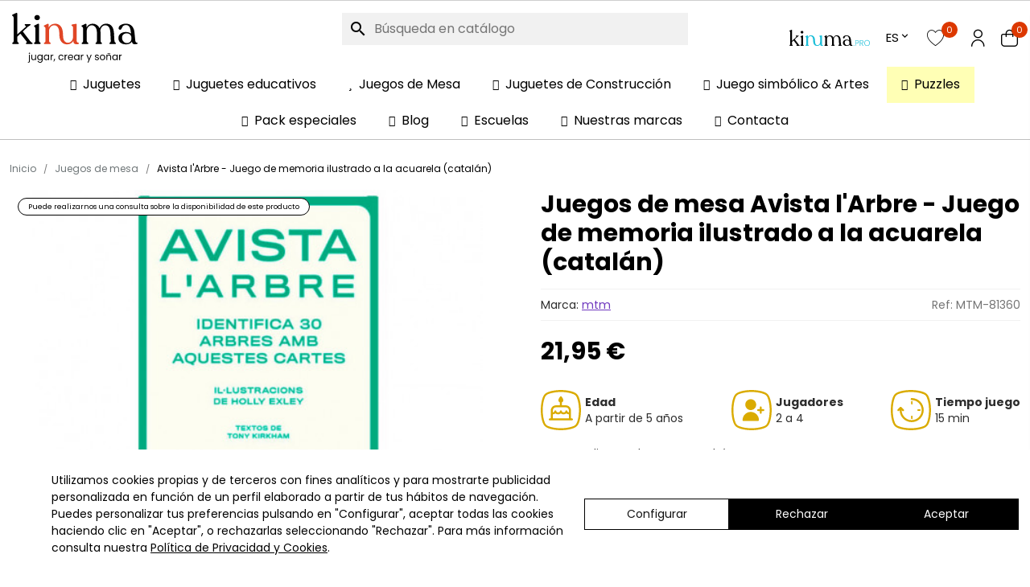

--- FILE ---
content_type: text/html; charset=utf-8
request_url: https://kinuma.com/es/juegos-de-mesa/11969-avista-l-arbre-juego-de-memoria-ilustrado-a-la-acuarela-catalan-8425402581360.html
body_size: 40625
content:

<!doctype html>
<html lang="es-ES">

    <head>
    

      
  <meta charset="utf-8">


  <meta http-equiv="x-ua-compatible" content="ie=edge">



<link rel="preload"
      as="image"
      href="https://kinuma.com/43171-large_default/avista-l-arbre-juego-de-memoria-ilustrado-a-la-acuarela-catalan.jpg"
      imagesrcset="https://kinuma.com/43171-medium_default/avista-l-arbre-juego-de-memoria-ilustrado-a-la-acuarela-catalan.jpg 768w, https://kinuma.com/43171-large_default/avista-l-arbre-juego-de-memoria-ilustrado-a-la-acuarela-catalan.jpg 1200w"
      imagesizes="(max-width: 768px) 768px, 1200px">



  <title>Comprar Avista l&#039;Arbre - Juego de memoria ilustrado a la acuarela (catalán) | Juegos de mesa | Kinuma</title>
  
    <script type="application/ld+json">{
    "@context": "https://schema.org",
    "@type": "Store",
    "name": "Kinuma",
    "url": "https://kinuma.com/",
    "logo": "https://kinuma.com/img/logo-1684397284.jpg",
    "image": "https://kinuma.com/img/logo-1684397284.jpg",
    "description": "Tienda online especializada en juegos de mesa, juegos educativos y puzzles para ni\u00f1os, familias y adultos. Desde 2018 ayudamos a elegir juegos que fomentan el aprendizaje, la diversi\u00f3n en familia y el desarrollo cognitivo. Env\u00edos a toda Espa\u00f1a y atenci\u00f3n personalizada..",
    "telephone": "+34 93 222 73 60",
    "email": "info@kinuma.com",
    "address": {
        "@type": "PostalAddress",
        "streetAddress": "C/ Holanda 10, Pol. Ind. Pla de Llerona",
        "addressLocality": "Les Franqueses del Vall\u00e9s",
        "postalCode": "08520",
        "addressCountry": "ES"
    },
    "openingHours": "Mo-Fr 09:00-14:30",
    "priceRange": "\u20ac\u20ac",
    "sameAs": [
        "https://www.youtube.com/user/kinumacom",
        "https://x.com/jugueteskinuma",
        "https://www.facebook.com/kinuma",
        "https://www.instagram.com/kinuma/",
        "https://www.tiktok.com/@kinumajuguetes"
    ],
    "geo": {
        "@type": "GeoCoordinates",
        "latitude": "41.6442775",
        "longitude": "2.2885346"
    }
}</script>
<script type="application/ld+json">{
    "@context": "https://schema.org",
    "@type": "FAQPage",
    "mainEntity": [
        {
            "@type": "Question",
            "name": "\u00bfQu\u00e9 tipo de juegos vende Kinuma?",
            "acceptedAnswer": {
                "@type": "Answer",
                "text": "Kinuma es una tienda especializada en juegos de mesa, puzzles y juguetes educativos seleccionados por su valor pedag\u00f3gico. Nuestro cat\u00e1logo incluye juegos familiares, cooperativos, educativos y de l\u00f3gica, pensados para ni\u00f1os, adolescentes y adultos."
            }
        },
        {
            "@type": "Question",
            "name": "\u00bfSon juegos educativos para todas las edades?",
            "acceptedAnswer": {
                "@type": "Answer",
                "text": "S\u00ed. En Kinuma ofrecemos juegos educativos adaptados a distintas edades, desde la primera infancia hasta adultos. Cada producto indica la edad recomendada y las habilidades que ayuda a desarrollar, como la l\u00f3gica, la memoria, la creatividad o la cooperaci\u00f3n."
            }
        },
        {
            "@type": "Question",
            "name": "\u00bfEn cu\u00e1nto tiempo recibir\u00e9 mi pedido?",
            "acceptedAnswer": {
                "@type": "Answer",
                "text": "Los pedidos realizados en Kinuma se env\u00edan normalmente en un plazo de 24 a 48 horas laborables. El tiempo de entrega final depender\u00e1 del destino y del transportista seleccionado durante el proceso de compra."
            }
        },
        {
            "@type": "Question",
            "name": "\u00bfHac\u00e9is env\u00edos a toda Espa\u00f1a?",
            "acceptedAnswer": {
                "@type": "Answer",
                "text": "S\u00ed, realizamos env\u00edos a toda Espa\u00f1a peninsular y Baleares. Para otros destinos, puedes consultar las opciones disponibles durante el proceso de compra o contactar con nuestro equipo de atenci\u00f3n al cliente."
            }
        },
        {
            "@type": "Question",
            "name": "\u00bfPuedo devolver un producto si no me convence?",
            "acceptedAnswer": {
                "@type": "Answer",
                "text": "S\u00ed. Dispones de un plazo de 14 d\u00edas naturales para realizar la devoluci\u00f3n de un producto, siempre que se encuentre en perfecto estado y sin usar. Puedes consultar todos los detalles en nuestra pol\u00edtica de devoluciones."
            }
        }
    ]
}</script>

  
  <meta name="description" content="Compra ya Avista l'Arbre - Juego de memoria ilustrado a la acuarela (catalán) de nuestro amplio catálogo de Juegos de mesa. Disfruta de juguetes y juegos de la mejor calidad gracias a Kinuma.">
  <meta name="keywords" content="juego,recto verso,animales,cartas dobles,juego de viaje,djeco,cartas,juego de cartas,rectoverso,35135,05135,kinuma,tienda juguetes,jugueteria,comprar,viaje">
                                                                                                <link rel="canonical" href="https://kinuma.com/es/juegos-de-mesa/11969-avista-l-arbre-juego-de-memoria-ilustrado-a-la-acuarela-catalan-8425402581360.html">
    
                <link rel="alternate" href="https://kinuma.com/es/juegos-de-mesa/11969-avista-l-arbre-juego-de-memoria-ilustrado-a-la-acuarela-catalan-8425402581360.html" hreflang="es">
            <link rel="alternate" href="https://kinuma.com/es/juegos-de-mesa/11969-avista-l-arbre-juego-de-memoria-ilustrado-a-la-acuarela-catalan-8425402581360.html" hreflang="x-default">
                      <link rel="alternate" href="https://kinuma.com/ca/jocs-de-taula/11969-avista-l-arbre-joc-de-memoria-illustrat-a-l-aquarella-catala-8425402581360.html" hreflang="ca-ES">
            
  
  
    <script type="application/ld+json">
  {
    "@context": "https://schema.org",
    "@type": "Organization",
    "name" : "Kinuma",
    "url" : "https://kinuma.com/es/",
          "logo": {
        "@type": "ImageObject",
        "url":"https://kinuma.com/img/logo-1684397284.jpg"
      }
      }
</script>

<script type="application/ld+json">
  {
    "@context": "https://schema.org",
    "@type": "WebPage",
    "isPartOf": {
      "@type": "WebSite",
      "url":  "https://kinuma.com/es/",
      "name": "Kinuma"
    },
    "name": "Avista l&#039;Arbre - Juego de memoria ilustrado a la acuarela (catalán) de MTM - envío 24/48 h - kinuma.com juegos de mesa",
    "url":  "https://kinuma.com/es/juegos-de-mesa/11969-avista-l-arbre-juego-de-memoria-ilustrado-a-la-acuarela-catalan-8425402581360.html"
  }
</script>


  <script type="application/ld+json">
    {
      "@context": "https://schema.org",
      "@type": "BreadcrumbList",
      "itemListElement": [
                  {
            "@type": "ListItem",
            "position": 1,
            "name": "Inicio",
            "item": "https://kinuma.com/es/"
          },                  {
            "@type": "ListItem",
            "position": 2,
            "name": "Juegos de mesa",
            "item": "https://kinuma.com/es/4-juegos-de-mesa"
          },                  {
            "@type": "ListItem",
            "position": 3,
            "name": "Avista l&#039;Arbre - Juego de memoria ilustrado a la acuarela (catalán)",
            "item": "https://kinuma.com/es/juegos-de-mesa/11969-avista-l-arbre-juego-de-memoria-ilustrado-a-la-acuarela-catalan-8425402581360.html"
          }              ]
    }
  </script>
  

  

    <script type="application/ld+json">
  {
    "@context": "https://schema.org/",
    "@type": "Product",
    "name": "Avista l&#039;Arbre - Juego de memoria ilustrado a la acuarela (catalán)",
    "description": "Comprar Avista l&#039;Arbre - Juego de memoria ilustrado a la acuarela (catalán) de MTM con ref 81360 online en la tienda de juegos de mesa educativos kinuma.com. Identifica 30 especies de árboles.",
    "category": "Juegos de mesa",
    "image" :"https://kinuma.com/43171-home_default/avista-l-arbre-juego-de-memoria-ilustrado-a-la-acuarela-catalan.jpg",    "sku": "MTM-81360",
    "mpn": "MTM-81360"
    ,"gtin13": "8425402581360"
        ,
    "brand": {
      "@type": "Brand",
      "name": "mtm"
    }
                ,
    "offers": {
      "@type": "Offer",
      "priceCurrency": "EUR",
      "name": "Avista l&#039;Arbre - Juego de memoria ilustrado a la acuarela (catalán)",
      "price": "21.95",
      "url": "https://kinuma.com/es/juegos-de-mesa/11969-avista-l-arbre-juego-de-memoria-ilustrado-a-la-acuarela-catalan-8425402581360.html",
      "priceValidUntil": "2026-02-17",
              "image": ["https://kinuma.com/43171-large_default/avista-l-arbre-juego-de-memoria-ilustrado-a-la-acuarela-catalan.jpg","https://kinuma.com/43172-large_default/avista-l-arbre-juego-de-memoria-ilustrado-a-la-acuarela-catalan.jpg","https://kinuma.com/43173-large_default/avista-l-arbre-juego-de-memoria-ilustrado-a-la-acuarela-catalan.jpg","https://kinuma.com/43174-large_default/avista-l-arbre-juego-de-memoria-ilustrado-a-la-acuarela-catalan.jpg"],
            "sku": "MTM-81360",
      "mpn": "MTM-81360",
      "gtin13": "8425402581360",                                        "availability": "https://schema.org/OutOfStock",
      "seller": {
        "@type": "Organization",
        "name": "Kinuma"
      }
    }
      }
</script>


  
  
    
  
  <!-- Lawwwing plugin for https://kinuma.com/es/ <script src="https://cdn.lawwwing.com/widgets/current/d83cf272-3515-4c84-b11f-9fb9ef84955a/cookie-widget.min.js" type="text/javascript" data-lwid="d83cf272-3515-4c84-b11f-9fb9ef84955a"></script>-->
  
    <meta property="og:title" content="Avista l&#039;Arbre - Juego de memoria ilustrado a la acuarela (catalán) de MTM - envío 24/48 h - kinuma.com juegos de mesa" />
    <meta property="og:description" content="Comprar Avista l&#039;Arbre - Juego de memoria ilustrado a la acuarela (catalán) de MTM con ref 81360 online en la tienda de juegos de mesa educativos kinuma.com. Identifica 30 especies de árboles." />
    <meta property="og:url" content="https://kinuma.com/es/juegos-de-mesa/11969-avista-l-arbre-juego-de-memoria-ilustrado-a-la-acuarela-catalan-8425402581360.html" />
    <meta property="og:site_name" content="Kinuma" />
        



      <meta name="viewport" content="width=device-width, initial-scale=1, maximum-scale=1, user-scalable=no">



  <link rel="icon" type="image/vnd.microsoft.icon" href="https://kinuma.com/img/favicon-1.ico?1689329850">
  <link rel="shortcut icon" type="image/x-icon" href="https://kinuma.com/img/favicon-1.ico?1689329850">



  




  	

  <script type="text/javascript">
        var AccessDenied = "Acceso denegado:";
        var GrowlAddToCart = "Product added to cart successfully!";
        var adcms_statuses = {"1":"Error de p\u00e1gina general","2":"Error de restricci\u00f3n","3":"Error de enlace de p\u00e1gina","4":"Error de configuraci\u00f3n de p\u00e1gina"};
        var added_img = "https:\/\/kinuma.com\/modules\/prestasmartwishlist\/views\/img\/icon5.png";
        var btPixel = {"btnAddToWishlist":"button.wishlist-button-add","btnOrder":"button[name=\"confirm-addresses\"]","tagContent":{"sPixel":"1913106172137218","aDynTags":{"content_type":{"label":"content_type","value":"product"},"content_ids":{"label":"content_ids","value":"ES11969"},"value":{"label":"value","value":21.95},"currency":{"label":"currency","value":"EUR"},"content_name":{"label":"content_name","value":"Avista l Arbre - Juego de memoria ilustrado a la acuarela (catal\u00e1n)"},"content_category":{"label":"content_category","value":"Juegos de mesa"}},"sCR":"\n","aTrackingType":{"label":"tracking_type","value":"ViewContent"},"sJsObjName":"oPixelFacebook"},"pixel_id":"1913106172137218","bUseConsent":"0","iConsentConsentLvl":0,"bConsentHtmlElement":"","bConsentHtmlElementSecond":"","token":"36cb8ae2875177496fedc71e759f63b6","ajaxUrl":"https:\/\/kinuma.com\/es\/module\/facebookproductad\/ajax","external_id":0,"useAdvancedMatching":false,"advancedMatchingData":false,"eventId":6979,"fbdaSeparator":"v","pixelCurrency":"EUR","comboExport":"0","prefix":"","prefixLang":"ES"};
        var buttonFileUploadFM = "seleccione el archivo";
        var ecommproductaddtocartfixed_option = "disappears";
        var ecommproductaddtocartfixed_position = "bottom";
        var ecommzoom = {"zoomWindow":"0","zoomMagnifier":"1"};
        var formmakerPath = "https:\/\/kinuma.com\/es\/forms\/upload";
        var formmakerVt = "t17";
        var get_params_ecommwpo = "?opt=isolang|es*id_lang|1*id_product|11969*rewrite|avista-l-arbre-juego-de-memoria-ilustrado-a-la-acuarela-catalan*controller|product";
        var iqitmegamenu = {"sticky":true,"mobileType":"push","show_mobile_menu_in_desktop":"0","containerSelector":"#wrapper .container"};
        var normal_img = "https:\/\/kinuma.com\/modules\/prestasmartwishlist\/views\/img\/icon.png";
        var presta_customer_error = "Debes estar registrado para a\u00f1adir tu lista";
        var presta_list_error = "Please provide list name";
        var presta_list_max_error = "You can not create more than 10 wishlist";
        var presta_mylist_url = "https:\/\/kinuma.com\/es\/module\/prestasmartwishlist\/mylist";
        var presta_process_url = "https:\/\/kinuma.com\/es\/module\/prestasmartwishlist\/process";
        var presta_select_error = "Please select products";
        var presta_wishlist_id_product = "11969";
        var prestashop = {"cart":{"products":[],"totals":{"total":{"type":"total","label":"Total","amount":0,"value":"0,00\u00a0\u20ac"},"total_including_tax":{"type":"total","label":"Total (impuestos incl.)","amount":0,"value":"0,00\u00a0\u20ac"},"total_excluding_tax":{"type":"total","label":"Total (impuestos excl.)","amount":0,"value":"0,00\u00a0\u20ac"}},"subtotals":{"products":{"type":"products","label":"Subtotal","amount":0,"value":"0,00\u00a0\u20ac"},"discounts":null,"shipping":{"type":"shipping","label":"Gastos de env\u00edo","amount":0,"value":""},"tax":null},"products_count":0,"summary_string":"0 art\u00edculos","vouchers":{"allowed":1,"added":[]},"discounts":[],"minimalPurchase":0,"minimalPurchaseRequired":""},"currency":{"id":1,"name":"Euro","iso_code":"EUR","iso_code_num":"978","sign":"\u20ac"},"customer":{"lastname":null,"firstname":null,"email":null,"birthday":null,"newsletter":null,"newsletter_date_add":null,"optin":null,"website":null,"company":null,"siret":null,"ape":null,"is_logged":false,"gender":{"type":null,"name":null},"addresses":[]},"country":{"id_zone":18,"id_currency":0,"call_prefix":34,"iso_code":"ES","active":"1","contains_states":"1","need_identification_number":"0","need_zip_code":"1","zip_code_format":"NNNNN","display_tax_label":"0","name":"Espa\u00f1a","id":6},"language":{"name":"Espa\u00f1ol (Spanish)","iso_code":"es","locale":"es-ES","language_code":"es","active":"1","is_rtl":"0","date_format_lite":"d\/m\/Y","date_format_full":"d\/m\/Y H:i:s","id":1},"page":{"title":"","canonical":"https:\/\/kinuma.com\/es\/juegos-de-mesa\/11969-avista-l-arbre-juego-de-memoria-ilustrado-a-la-acuarela-catalan-8425402581360.html","meta":{"title":"Avista l'Arbre - Juego de memoria ilustrado a la acuarela (catal\u00e1n) de MTM - env\u00edo 24\/48 h - kinuma.com juegos de mesa","description":"Comprar Avista l'Arbre - Juego de memoria ilustrado a la acuarela (catal\u00e1n) de MTM con ref 81360 online en la tienda de juegos de mesa educativos kinuma.com. Identifica 30 especies de \u00e1rboles.","keywords":"juego,recto verso,animales,cartas dobles,juego de viaje,djeco,cartas,juego de cartas,rectoverso,35135,05135,kinuma,tienda juguetes,jugueteria,comprar,viaje","robots":"index"},"page_name":"product","body_classes":{"lang-es":true,"lang-rtl":false,"country-ES":true,"currency-EUR":true,"layout-full-width":true,"page-product":true,"tax-display-disabled":true,"page-customer-account":false,"product-id-11969":true,"product-Avista l'Arbre - Juego de memoria ilustrado a la acuarela (catal\u00e1n)":true,"product-id-category-4":true,"product-id-manufacturer-331":true,"product-id-supplier-170":true,"product-available-for-order":true},"admin_notifications":[],"password-policy":{"feedbacks":{"0":"Muy d\u00e9bil","1":"D\u00e9bil","2":"Promedio","3":"Fuerte","4":"Muy fuerte","Straight rows of keys are easy to guess":"Una serie seguida de teclas de la misma fila es f\u00e1cil de adivinar","Short keyboard patterns are easy to guess":"Los patrones de teclado cortos son f\u00e1ciles de adivinar","Use a longer keyboard pattern with more turns":"Usa un patr\u00f3n de teclado m\u00e1s largo y con m\u00e1s giros","Repeats like \"aaa\" are easy to guess":"Las repeticiones como \u00abaaa\u00bb son f\u00e1ciles de adivinar","Repeats like \"abcabcabc\" are only slightly harder to guess than \"abc\"":"Las repeticiones como \"abcabcabc\" son solo un poco m\u00e1s dif\u00edciles de adivinar que \"abc\"","Sequences like abc or 6543 are easy to guess":"Las secuencias como \"abc\" o \"6543\" son f\u00e1ciles de adivinar","Recent years are easy to guess":"Los a\u00f1os recientes son f\u00e1ciles de adivinar","Dates are often easy to guess":"Las fechas suelen ser f\u00e1ciles de adivinar","This is a top-10 common password":"Esta es una de las 10 contrase\u00f1as m\u00e1s comunes","This is a top-100 common password":"Esta es una de las 100 contrase\u00f1as m\u00e1s comunes","This is a very common password":"Esta contrase\u00f1a es muy com\u00fan","This is similar to a commonly used password":"Esta contrase\u00f1a es similar a otras contrase\u00f1as muy usadas","A word by itself is easy to guess":"Una palabra que por s\u00ed misma es f\u00e1cil de adivinar","Names and surnames by themselves are easy to guess":"Los nombres y apellidos completos son f\u00e1ciles de adivinar","Common names and surnames are easy to guess":"Los nombres comunes y los apellidos son f\u00e1ciles de adivinar","Use a few words, avoid common phrases":"Usa varias palabras, evita frases comunes","No need for symbols, digits, or uppercase letters":"No se necesitan s\u00edmbolos, d\u00edgitos o letras may\u00fasculas","Avoid repeated words and characters":"Evita repetir palabras y caracteres","Avoid sequences":"Evita secuencias","Avoid recent years":"Evita a\u00f1os recientes","Avoid years that are associated with you":"Evita a\u00f1os que puedan asociarse contigo","Avoid dates and years that are associated with you":"Evita a\u00f1os y fechas que puedan asociarse contigo","Capitalization doesn't help very much":"Las may\u00fasculas no ayudan mucho","All-uppercase is almost as easy to guess as all-lowercase":"Todo en may\u00fasculas es casi tan f\u00e1cil de adivinar como en min\u00fasculas","Reversed words aren't much harder to guess":"Las palabras invertidas no son mucho m\u00e1s dif\u00edciles de adivinar","Predictable substitutions like '@' instead of 'a' don't help very much":"Las sustituciones predecibles como usar \"@\" en lugar de \"a\" no ayudan mucho","Add another word or two. Uncommon words are better.":"A\u00f1ade una o dos palabras m\u00e1s. Es mejor usar palabras poco habituales."}}},"shop":{"name":"Kinuma","logo":"https:\/\/kinuma.com\/img\/logo-1684397284.jpg","stores_icon":"https:\/\/kinuma.com\/img\/logo_stores.png","favicon":"https:\/\/kinuma.com\/img\/favicon-1.ico"},"core_js_public_path":"\/themes\/","urls":{"base_url":"https:\/\/kinuma.com\/","current_url":"https:\/\/kinuma.com\/es\/juegos-de-mesa\/11969-avista-l-arbre-juego-de-memoria-ilustrado-a-la-acuarela-catalan-8425402581360.html","shop_domain_url":"https:\/\/kinuma.com","img_ps_url":"https:\/\/kinuma.com\/img\/","img_cat_url":"https:\/\/kinuma.com\/img\/c\/","img_lang_url":"https:\/\/kinuma.com\/img\/l\/","img_prod_url":"https:\/\/kinuma.com\/img\/p\/","img_manu_url":"https:\/\/kinuma.com\/img\/m\/","img_sup_url":"https:\/\/kinuma.com\/img\/su\/","img_ship_url":"https:\/\/kinuma.com\/img\/s\/","img_store_url":"https:\/\/kinuma.com\/img\/st\/","img_col_url":"https:\/\/kinuma.com\/img\/co\/","img_url":"https:\/\/kinuma.com\/themes\/kinuma\/assets\/img\/","css_url":"https:\/\/kinuma.com\/themes\/kinuma\/assets\/css\/","js_url":"https:\/\/kinuma.com\/themes\/kinuma\/assets\/js\/","pic_url":"https:\/\/kinuma.com\/upload\/","theme_assets":"https:\/\/kinuma.com\/themes\/kinuma\/assets\/","theme_dir":"https:\/\/kinuma.com\/var\/www\/clients\/client1\/web1\/web\/themes\/kinuma\/","pages":{"address":"https:\/\/kinuma.com\/es\/direccion","addresses":"https:\/\/kinuma.com\/es\/direcciones","authentication":"https:\/\/kinuma.com\/es\/iniciar-sesion","manufacturer":"https:\/\/kinuma.com\/es\/marcas","cart":"https:\/\/kinuma.com\/es\/carrito","category":"https:\/\/kinuma.com\/es\/index.php?controller=category","cms":"https:\/\/kinuma.com\/es\/index.php?controller=cms","contact":"https:\/\/kinuma.com\/es\/contactenos","discount":"https:\/\/kinuma.com\/es\/descuento","guest_tracking":"https:\/\/kinuma.com\/es\/seguimiento-pedido-invitado","history":"https:\/\/kinuma.com\/es\/historial-compra","identity":"https:\/\/kinuma.com\/es\/datos-personales","index":"https:\/\/kinuma.com\/es\/","my_account":"https:\/\/kinuma.com\/es\/mi-cuenta","order_confirmation":"https:\/\/kinuma.com\/es\/confirmacion-pedido","order_detail":"https:\/\/kinuma.com\/es\/index.php?controller=order-detail","order_follow":"https:\/\/kinuma.com\/es\/seguimiento-pedido","order":"https:\/\/kinuma.com\/es\/pedido","order_return":"https:\/\/kinuma.com\/es\/index.php?controller=order-return","order_slip":"https:\/\/kinuma.com\/es\/facturas-abono","pagenotfound":"https:\/\/kinuma.com\/es\/pagina-no-encontrada","password":"https:\/\/kinuma.com\/es\/recuperar-contrase\u00f1a","pdf_invoice":"https:\/\/kinuma.com\/es\/index.php?controller=pdf-invoice","pdf_order_return":"https:\/\/kinuma.com\/es\/index.php?controller=pdf-order-return","pdf_order_slip":"https:\/\/kinuma.com\/es\/index.php?controller=pdf-order-slip","prices_drop":"https:\/\/kinuma.com\/es\/productos-rebajados","product":"https:\/\/kinuma.com\/es\/index.php?controller=product","registration":"https:\/\/kinuma.com\/es\/registro-cliente","search":"https:\/\/kinuma.com\/es\/busqueda","sitemap":"https:\/\/kinuma.com\/es\/mapa del sitio","stores":"https:\/\/kinuma.com\/es\/tiendas","supplier":"https:\/\/kinuma.com\/es\/proveedor","new_products":"https:\/\/kinuma.com\/es\/novedades","brands":"https:\/\/kinuma.com\/es\/marcas","register":"https:\/\/kinuma.com\/es\/registro-cliente","order_login":"https:\/\/kinuma.com\/es\/pedido?login=1"},"alternative_langs":{"es":"https:\/\/kinuma.com\/es\/juegos-de-mesa\/11969-avista-l-arbre-juego-de-memoria-ilustrado-a-la-acuarela-catalan-8425402581360.html","ca-ES":"https:\/\/kinuma.com\/ca\/jocs-de-taula\/11969-avista-l-arbre-joc-de-memoria-illustrat-a-l-aquarella-catala-8425402581360.html"},"actions":{"logout":"https:\/\/kinuma.com\/es\/?mylogout="},"no_picture_image":{"bySize":{"hsma_default":{"url":"https:\/\/kinuma.com\/img\/p\/es-default-hsma_default.jpg","width":55,"height":55},"small_default":{"url":"https:\/\/kinuma.com\/img\/p\/es-default-small_default.jpg","width":98,"height":98},"cart_default":{"url":"https:\/\/kinuma.com\/img\/p\/es-default-cart_default.jpg","width":125,"height":125},"home_default":{"url":"https:\/\/kinuma.com\/img\/p\/es-default-home_default.jpg","width":250,"height":250},"medium_default":{"url":"https:\/\/kinuma.com\/img\/p\/es-default-medium_default.jpg","width":452,"height":452},"large_default":{"url":"https:\/\/kinuma.com\/img\/p\/es-default-large_default.jpg","width":800,"height":800}},"small":{"url":"https:\/\/kinuma.com\/img\/p\/es-default-hsma_default.jpg","width":55,"height":55},"medium":{"url":"https:\/\/kinuma.com\/img\/p\/es-default-home_default.jpg","width":250,"height":250},"large":{"url":"https:\/\/kinuma.com\/img\/p\/es-default-large_default.jpg","width":800,"height":800},"legend":""}},"configuration":{"display_taxes_label":false,"display_prices_tax_incl":true,"is_catalog":false,"show_prices":true,"opt_in":{"partner":false},"quantity_discount":{"type":"discount","label":"Descuento unitario"},"voucher_enabled":1,"return_enabled":0},"field_required":[],"breadcrumb":{"links":[{"title":"Inicio","url":"https:\/\/kinuma.com\/es\/"},{"title":"Juegos de mesa","url":"https:\/\/kinuma.com\/es\/4-juegos-de-mesa"},{"title":"Avista l'Arbre - Juego de memoria ilustrado a la acuarela (catal\u00e1n)","url":"https:\/\/kinuma.com\/es\/juegos-de-mesa\/11969-avista-l-arbre-juego-de-memoria-ilustrado-a-la-acuarela-catalan-8425402581360.html"}],"count":3},"link":{"protocol_link":"https:\/\/","protocol_content":"https:\/\/"},"time":1770070438,"static_token":"36cb8ae2875177496fedc71e759f63b6","token":"c294576d1c405367cbbaa1623aa7e373","debug":false,"modules":{"ecommseo":null}};
        var prestashopFacebookAjaxController = "https:\/\/kinuma.com\/es\/module\/ps_facebook\/Ajax";
        var psemailsubscription_subscription = "https:\/\/kinuma.com\/es\/module\/ps_emailsubscription\/subscription";
        var psr_icon_color = "#F19D76";
        var titleChooseFileFM = "seleccione el archivo";
        var titleFileUploadFM = "Ning\u00fan archivo seleccionado";
      </script>
		<link rel="stylesheet" href="https://kinuma.com/themes/kinuma/assets/cache/theme-9ceb56453.css" media="all">
	
	


	<script>
			var ceFrontendConfig = {"environmentMode":{"edit":false,"wpPreview":false},"is_rtl":false,"breakpoints":{"xs":0,"sm":480,"md":768,"lg":1025,"xl":1440,"xxl":1600},"version":"2.10.1","urls":{"assets":"\/modules\/creativeelements\/views\/"},"productQuickView":0,"settings":{"page":[],"general":{"elementor_global_image_lightbox":"1","elementor_lightbox_enable_counter":"yes","elementor_lightbox_enable_fullscreen":"yes","elementor_lightbox_enable_zoom":"yes","elementor_lightbox_title_src":"title","elementor_lightbox_description_src":"caption"},"editorPreferences":[]},"post":{"id":"11969030101","title":"Avista%20l%27Arbre%20-%20Juego%20de%20memoria%20ilustrado%20a%20la%20acuarela%20%28catal%C3%A1n%29","excerpt":""}};
		</script>
        <link rel="preload" href="/modules/creativeelements/views/lib/ceicons/fonts/ceicons.woff2?8goggd" as="font" type="font/woff2" crossorigin>
        


  <!-- ProductVideo vars -->
<script type="text/javascript">
        var pv_default = 1;
        var pv_pos = 1;
        var pv_pos_custom = 1;
        var pv_limit = 0;
        var pv_force_thumb_size = 0;
        var pv_side_position = 0;
        var pv_side_insertion = 3;
        var pv_listings_desk = 0;
        var pv_force_close = 0;
        var pv_list_btn_place = 0;
        var pv_list_btn_place_method = 0;
        var pv_listings_button_controls = 0;
        var pv_list_image_autoplay = 0;
        var pv_list_image_muted = 1;
        var pv_list_image_loop = 1;
        var pv_list_image_click = 1;
        var pv_list_image_controls = 0;
        var pv_force_controls = 0;
        var pv_yt_auto = 0;
        var pv_yt_rel = 0;
        var pv_yt_cont = 0;
        var pv_yt_loop = 1;
        var pv_yt_priv = 1;
        var pv_yt_mute = 0;
        var pv_vim_autoplay = 1;
        var pv_vim_title = 1;
        var pv_vim_controls = 1;
        var pv_vim_badge = 1;
        var pv_vim_byline = 1;
        var pv_vim_loop = 1;
        var pv_vim_portrait = 1;
        var pv_vim_background = 0;
        var pv_vim_muted = 1;
        var pv_vid_autoplay = 1;
        var pv_vid_controls = 1;
        var pv_vid_muted = 0;
        var pv_vid_loop = 1;
        var pv_load_delay = 0;
        var pv_thumb_dir = 0;
        var pv_image_zindex = 1;
        var pv_custom_slider_sync = 0;
        var pv_slider_refresh = 0;
        var pv_videoholder_screen = 0;
        var pv_fancy_link = 1;
        var pv_deep_select = 0;
        var pv_disable_autosize = 0;
        var pv_disable_img_hide = 0;
        var pv_disable_replace = 0;
        var pv_hide_image_container = 0;
        var pv_thumb_add_width = 0;
        var pv_thumb_disable = 0;
        var pv_no_padding = 0;
        var pv_click_to_activate = 0;
            var pv_custom_placement = '';
        var pv_list_selector = '.product-list &gt; li';
        var pv_list_video_holder = '.left-block';
        var pv_list_cust_filter = '0';
        var pv_listings_btn_adv = '';
        var pv_list_image_bg = '#FFFFFF';
        var pv_vim_color = '#00adef';
        var pv_video_holder = '#image-block';
        var pv_image_holder = '#bigpic';
        var pv_thumb_selector = '#thumbs_list_frame';
        var pv_custom_img_slider = '0';
        var pv_slider_thumb_sel = '';
        var pv_slider_img_sel = '';
        var pv_clt = 'li';
        var pv_hide_display = '';
        var pv_click_behaviour_type = 'mousedown';
        var pv_video_player = 'https://kinuma.com/modules/productvideo/player.php';
        var pv_burl = '/';
            var pv_slider_img_pre = '';         var pv_slider_img_post = '';         var pv_thumb_before = '';         var pv_thumb_after = '';          
    var pv_video_list = false;
        var pv_providers = {"youtube":[],"youtu.be":[],"youtube-nocookie":[],"vimeo":[],"youtube.com":{"id_provider":1,"name":"youtube","domain":"youtube.com","type":2},"vimeo.com":{"id_provider":2,"name":"vimeo","domain":"vimeo.com","type":2}};     </script>
<!-- Video Microdata Start -->
<!-- Video Microdata End -->
<!--Module: ets_socicallogin -->
<script type="text/javascript">
    var ets_solo_callbackUrl = 'https://kinuma.com/es/module/ets_sociallogin/oauth';
</script>
<!--/Module: ets_socicallogin--><script type="text/javascript">
    var ed_refresh_delay = 0;
    var ed_hour = 'horas';
    var ed_minute = 'minutos';
    var ed_hours = 'horas';
    var ed_minutes = 'minutos';
    var ed_and = 'y';
    var ed_refresh = 'Límite de picking alcanzado, por favor refresca el navegador para ver las nuevas opciones';
    /*var ed_has_combi = ; */
    var ed_placement = 50;
    var ed_custom_sel = '.js-product-add-to-cart';
    var ed_custom_ins = '2';
    var ed_sm = 1;
    var ed_in_modal = 0;
    var front_ajax_url = 'https://kinuma.com/es/module/estimateddelivery/AjaxRefresh?token=733189330fda29f08289f2acff195495&ajax=1';     var front_ajax_cart_url = 'https://kinuma.com/es/module/estimateddelivery/AjaxCart?token=733189330fda29f08289f2acff195495&amp;ajax=1';
    var ps_version = '17';
    var ed_display_option = 0;
</script>
<!-- START OF DOOFINDER SCRIPT -->
  <script>
    const dfLayerOptions = {
      installationId: "50d8e2dd-aaa4-48bf-93e1-29cfa4154d5c",
      zone: "eu1",
      language: "es",
      currency: "EUR"
    };
    (function (l, a, y, e, r, s) {
      r = l.createElement(a); r.onload = e; r.async = 1; r.src = y;
      s = l.getElementsByTagName(a)[0]; s.parentNode.insertBefore(r, s);
    })(document, 'script', 'https://cdn.doofinder.com/livelayer/1/js/loader.min.js', function () {
      doofinderLoader.load(dfLayerOptions);
    });

    document.addEventListener('doofinder.cart.add', function(event) {

      const checkIfCartItemHasVariation = (cartObject) => {
        return (cartObject.item_id === cartObject.grouping_id) ? false : true;
      };

      /**
      * Returns only ID from string
      */
      const sanitizeVariationID = (variationID) => {
        return variationID.replace(/\D/g, "")
      };

      doofinderManageCart({
        cartURL          : "https://kinuma.com/es/carrito",  /* required for prestashop 1.7, in previous versions it will be empty. */
        cartToken        : "36cb8ae2875177496fedc71e759f63b6",
        productID        : checkIfCartItemHasVariation(event.detail) ? event.detail.grouping_id : event.detail.item_id,
        customizationID  : checkIfCartItemHasVariation(event.detail) ? sanitizeVariationID(event.detail.item_id) : 0,   /* If there are no combinations, the value will be 0 */
        quantity         : event.detail.amount,
        statusPromise    : event.detail.statusPromise,
        itemLink         : event.detail.link
      });
    });
  </script>
<!-- END OF DOOFINDER SCRIPT -->
<script>
    var sequraProducts = [];
            sequraProducts.push("pp3");
        var sequraConfigParams = {
        merchant: "kinuma",
        assetKey: "D0F3eyv_1w",
        products: sequraProducts,
        scriptUri: "https://live.sequracdn.com/assets/sequra-checkout.min.js",
        decimalSeparator: ',',
        thousandSeparator: '.',
        locale: 'es',
        currency: 'EUR'
    };

    
        (function(i, s, o, g, r, a, m) {
            i['SequraConfiguration'] = g;
            i['SequraOnLoad'] = [];
            i[r] = {};
            i[r][a] = function(callback) { i['SequraOnLoad'].push(callback); };
            (a = s.createElement(o)), (m = s.getElementsByTagName(o)[0]);
            a.async = 1;
            a.src = g.scriptUri;
            m.parentNode.insertBefore(a, m);
        })(window, document, 'script', sequraConfigParams, 'Sequra', 'onLoad');

        //Helper
        var SequraHelper = {
                /**
             * The widgets to be drawn in the page
             */
                widgets: [],

                presets: {
                    L: '{"alignment":"left"}',
                    R: '{"alignment":"right"}',
                    legacy: '{"type":"legacy"}',
                    legacyL: '{"type":"legacy","alignment":"left"}',
                    legacyR: '{"type":"legacy","alignment":"right"}',
                    minimal: '{"type":"text","branding":"none","size":"S","starting-text":"as-low-as"}',
                    minimalL: '{"type":"text","branding":"none","size":"S","starting-text":"as-low-as","alignment":"left"}',
                    minimalR: '{"type":"text","branding":"none","size":"S","starting-text":"as-low-as","alignment":"right"}'
                },

                getText: function(selector) {
                    return selector && document.querySelector(selector) ? document.querySelector(selector).innerText :
                        "0";
                },
                nodeToCents: function(node) {
                    return this.textToCents(node ? node.innerText : "0");
                },
                selectorToCents: function(selector) {
                    return this.textToCents(SequraHelper.getText(selector));
                },
                decodeEntities: function(encodedString) {
                    if (!encodedString.match(/&(nbsp|amp|quot|lt|gt|#\d+|#x[0-9A-Fa-f]+);/g)) {
                        return encodedString;
                    }
                    const elem = document.createElement('div');
                    elem.innerHTML = encodedString;
                    return elem.textContent;
                },
                textToCents: function(text) {

                    const thousandSeparator = this.decodeEntities(sequraConfigParams.thousandSeparator);
                    const decimalSeparator = this.decodeEntities(sequraConfigParams.decimalSeparator);

                    text = text.replace(/^\D*/, '').replace(/\D*$/, '');
                    if (text.indexOf(decimalSeparator) < 0) {
                        text += decimalSeparator + '00';
                    }
                    return SequraHelper.floatToCents(
                        parseFloat(
                            text
                            .replace(thousandSeparator, '')
                            .replace(decimalSeparator, '.')
                        )
                    );
                },
                floatToCents: function(value) {
                    return parseInt(value.toFixed(2).replace('.', ''), 10);
                },

                refreshComponents: function() {
                    Sequra.onLoad(
                        function() {
                            Sequra.refreshComponents();
                        }
                    );
                },

            /**
            * Search for child elements in the parentElem that are targets of the widget
            * @param {object} parentElem DOM element that may contains the widget's targets
            * @param {object} widget  Widget object
            * @param {string} observedAt Unique identifier to avoid fetch the same element multiple times
            * @returns {array} Array of objects containing the target elements and a reference to the widget
            */
            getWidgetTargets: function(parentElem, widget, observedAt) {
                const targets = [];
                const isPriceMutation =
                'undefined' !== typeof parentElem.matches && (
                    parentElem.matches(widget.price_src) ||
                    parentElem.querySelector(widget.price_src)
                );
                const children = (isPriceMutation?document:parentElem).querySelectorAll(widget.css_sel);
                const productObservedAttr = 'data-sequra-observed-' + widget.product;
                for (const child of children) {
                    if (child.getAttribute(productObservedAttr) == observedAt) {
                        continue; // skip elements that are already observed in this mutation.
                    }
                    child.setAttribute(productObservedAttr, observedAt);
                    targets.push({ elem: child, widget: widget });
                }
                return targets;
            },

                /**
                * Search for all the targets of the widgets in a parent element
                * @param {object} parentElem DOM element that may contains the widget's targets
                * @param {array} widgets List of widgets to be drawn in the page
                * @param {string} observedAt Unique identifier to avoid fetch the same element multiple times
                * @returns {array} Array of objects containing the target elements and a reference to the widget
                */
                getWidgetsTargets: function(parentElem, widgets, observedAt) {
                    const targets = [];
                    for (const widget of widgets) {
                        const widgetTargets = this.getWidgetTargets(parentElem, widget, observedAt);
                        targets.push(...widgetTargets);
                    }
                    return targets;
                },

                /**
                * Get an unique identifier to avoid fetch the same element multiple times
                * @returns {number} The current timestamp
                */
                getObservedAt: () => Date.now(),

                /**
                 * Paint the widgets in the page and observe the DOM to refresh the widgets when the page changes.
                 * @param parentElem The DOM element that contains the promotion widgets
                 */
                drawWidgetsOnPage: function() {
                    if (!this.widgets.length) {
                        return;
                    }

                    // First, draw the widgets in the page for the first time.
                    const widgetsTargets = this.getWidgetsTargets(document, this.widgets, this.getObservedAt());
                    widgetsTargets.forEach(({ elem, widget }) => {
                        this.drawWidgetOnElement(widget, elem)
                    });

                    // Then, observe the DOM to refresh the widgets when the page changes.
                    const mutationObserver = new MutationObserver((mutations) => {
                        const targets = []; // contains the elements that must be refreshed.
                        const observedAt = this.getObservedAt();

                        for (const mutation of mutations) {
                            if (!['childList', 'subtree'].includes(mutation.type)) {
                                continue; // skip mutations that not are changing the DOM.
                            }

                            const widgetTargets = this.getWidgetsTargets(mutation.target, this.widgets,
                                observedAt)
                            targets.push(...widgetTargets);
                        }

                        mutationObserver
                            .disconnect(); // disable the observer to avoid multiple calls to the same function.

                        targets.forEach(({ elem, widget }) => this.drawWidgetOnElement(widget,
                            elem)); // draw the widgets.

                        mutationObserver.observe(document, {
                            childList: true,
                            subtree: true
                        }); // enable the observer again.
                    });

                    mutationObserver.observe(document, { childList: true, subtree: true });
                },

                drawWidgetOnElement: function(widget, element) {
                    const priceElem = document.querySelector(widget.price_src);
                    if (!priceElem) {
                        console.error(widget.price_src +
                            ' is not a valid css selector to read the price from, for sequra widget.');
                        return;
                    }
                    const cents = SequraHelper.nodeToCents(priceElem);

                    const className = 'sequra-promotion-widget';
                    const modifierClassName = className + '--' + widget.product;

                    const oldWidget = element.parentNode.querySelector('.' + className + '.' + modifierClassName);
                    if (oldWidget) {
                        if (cents == oldWidget.getAttribute('data-amount')) {
                            return; // no need to update the widget, the price is the same.
                        }

                        oldWidget.remove(); // remove the old widget to draw a new one.
                    }

                    const promoWidgetNode = document.createElement('div');
                    promoWidgetNode.className = className + ' ' + modifierClassName;
                    promoWidgetNode.setAttribute('data-amount', cents);
                    promoWidgetNode.setAttribute('data-product', widget.product);
                    const theme = this.presets[widget.theme] ? this.presets[widget.theme] : widget.theme;
                    try {
                        const attributes = JSON.parse(theme);
                        for (let key in attributes) {
                            promoWidgetNode.setAttribute('data-' + key, "" + attributes[key]);
                        }
                    } catch (e) {
                        promoWidgetNode.setAttribute('data-type', 'text');
                    }
                    if (widget.campaign) {
                        promoWidgetNode.setAttribute('data-campaign', widget.campaign);
                    }

                    if (element.nextSibling) {//Insert after
                    element.parentNode.insertBefore(promoWidgetNode, element.nextSibling);
                    this.refreshComponents();
                } else {
                    element.parentNode.appendChild(promoWidgetNode);
                }
            },

            waitForElememt: function(selector) {
                return new Promise(function(resolve) {
                    if (document.querySelector(selector)) {
                        return resolve();
                    }
                    const observer = new MutationObserver(function(mutations) {
                        mutations.forEach(function(mutation) {
                            if (!mutation.addedNodes)
                                return;
                            var found = false;
                            mutation.addedNodes.forEach(function(node) {
                                found = found || (node.matches && node.matches(selector));
                            });
                            if (found) {
                                resolve();
                                observer.disconnect();
                            }
                        });
                    });

                    observer.observe(document.body, {
                        childList: true,
                        subtree: true
                    });
                });
            }
        };
    
</script>  <link rel="prefetch" href="https://www.paypal.com/sdk/js?client-id=AXjYFXWyb4xJCErTUDiFkzL0Ulnn-bMm4fal4G-1nQXQ1ZQxp06fOuE7naKUXGkq2TZpYSiI9xXbs4eo&amp;merchant-id=E44NH5CUALARU&amp;currency=EUR&amp;intent=capture&amp;commit=false&amp;vault=false&amp;integration-date=2022-14-06&amp;disable-funding=bancontact,eps,giropay,ideal,mybank,p24,sofort&amp;enable-funding=paylater&amp;components=marks,funding-eligibility" as="script">


<!-- Google tag (gtag.js) -->

<script async src="https://www.googletagmanager.com/gtag/js?id=G-295CSC3YVP"></script>
<script> window.dataLayer = window.dataLayer || []; function gtag(){dataLayer.push(arguments);} gtag('js', new Date()); gtag('config', 'G-295CSC3YVP'); </script>


    

    <meta property="og:type" content="product">

    
        <meta property="og:image" content="https://kinuma.com/43171-large_default/avista-l-arbre-juego-de-memoria-ilustrado-a-la-acuarela-catalan.jpg">

    


    
        <meta property="product:pretax_price:amount" content="18.1405">

        <meta property="product:pretax_price:currency" content="EUR">

        <meta property="product:price:amount" content="21.95">

        <meta property="product:price:currency" content="EUR">

    
    


  </head>

  <body id="product" class="lang-es country-es currency-eur layout-full-width page-product tax-display-disabled product-id-11969 product-avista-l-arbre-juego-de-memoria-ilustrado-a-la-acuarela--catalan product-id-category-4 product-id-manufacturer-331 product-id-supplier-170 product-available-for-order ce-kit-1 elementor-page elementor-page-11969030101">

    
      
    

    <main>
      
              

      <header id="header">
        
                       


  <nav class="header-nav">
    <div class="container">
      <div class="row">
        <div class="hidden-md-down">
          <div class="col-md-5 col-xs-12">
            
          </div>
          <div class="col-md-7 right-nav">
              
          </div>
        </div>
        <div class="hidden-lg-up text-sm-center mobile">
                    <div class="item" id="_mobile_iqitmenu"></div>

          <div class="subelements">
              <div class="top-logo" id="_mobile_logo"></div>

              <div class="rightelements">
                  <div class="item presta-nav1-wishlist-btn" id="_mobile_wihslist"></div>
                                    <div class="item" id="_mobile_b2baccess"></div>
                  <div class="item" id="_mobile_language_selector"></div>
                  <div class="item" id="_mobile_user_info"></div>
                  <div class="item" id="_mobile_cart"></div>
              </div>
          </div>

        </div>
      </div>
    </div>
  </nav>



  <div class="header-top">
    <div class="container header-top-container">
       <div class="row">
        <div class="col-md-3 hidden-md-down" id="_desktop_logo">

                                    

  <a href="https://kinuma.com/es/">
        <img
      class="logo img-fluid"
      src="https://kinuma.com/themes/kinuma/assets/img/logo-1.svg"
      loading="lazy"
      width="156"
      height="62"
      alt="Kinuma">
  </a>

                              </div>
         <div class="header-top-center col-md-6 col-sm-12 position-static">
           
 <div id="_desktop_search">
 <i class="material-icons fakesearch hidden-lg-up" aria-hidden="true">search</i>
 <div id="search_widget" class="search-widgets open" data-search-controller-url="//kinuma.com/es/busqueda">
     <form method="get" action="//kinuma.com/es/busqueda">
         <input type="hidden" name="controller" value="search">
         <i class="material-icons search" aria-hidden="true">search</i>
         <input type="text" name="s" value="" placeholder="Búsqueda en catálogo" aria-label="Buscar">
         <i class="material-icons clear" aria-hidden="true">clear</i>
     </form>
 </div>

 <div id="content_search">
     <div class="header_searchbar">
         <p class="searchbar_items">Resultados: <span class="items_show"></span> de <span class="total_items"></span> producto(s) - <strong class="link_allresult"></strong></p>
         <button type="button" class="close"><span aria-hidden="true">×</span></button>
     </div>
     <div class="result_searchbar"></div>
     <div class="allresult_searchbar"></div>
 </div>

</div>


         </div>
        <div class="header-top-right  col-md-3 col-sm-12 position-static">
           <div id="_desktop_b2baccess">
                <div class="b2baccess">
                                           <a href="https://kinuma.com/pro/">
                             <img src="https://kinuma.com/themes/kinuma/assets/img/logopro.svg" alt="kinuma pro">
                       </a>
                                   </div>
           </div>
          <div id="_desktop_language_selector">
  <div class="language-selector-wrapper">
    <span id="language-selector-label" class="hidden-md-up" style="display:none !important">Idioma:</span>
    <div class="language-selector dropdown js-dropdown">
      <button data-toggle="dropdown" class="hidden-sm-down btn-unstyle" aria-haspopup="true" aria-expanded="false" aria-label="Selector desplegable de idioma">
        <span class="expand-more">es</span>
        <span class="material-icons expand-more">keyboard_arrow_down</span>
      </button>
      <ul class="dropdown-menu hidden-sm-down" aria-labelledby="language-selector-label">
                  <li  class="current" >
            <a href="https://kinuma.com/es/juegos-de-mesa/11969-avista-l-arbre-juego-de-memoria-ilustrado-a-la-acuarela-catalan-8425402581360.html" class="dropdown-item" data-iso-code="es">Español</a>
          </li>
                  <li >
            <a href="https://kinuma.com/ca/jocs-de-taula/11969-avista-l-arbre-joc-de-memoria-illustrat-a-l-aquarella-catala-8425402581360.html" class="dropdown-item" data-iso-code="ca">Catalán</a>
          </li>
              </ul>
                                                              <div class="mobilelanguage link hidden-md-up" aria-labelledby="language-selector-label">
                  <div class="item selected">
              <a href="https://kinuma.com/es/juegos-de-mesa/11969-avista-l-arbre-juego-de-memoria-ilustrado-a-la-acuarela-catalan-8425402581360.html">
                    es
              </a>
          </div>
                  <div class="item ">
              <a href="https://kinuma.com/ca/jocs-de-taula/11969-avista-l-arbre-joc-de-memoria-illustrat-a-l-aquarella-catala-8425402581360.html">
                    ca
              </a>
          </div>
              </div>
    </div>
  </div>
</div>
<div class="presta-nav1-wishlist-btn" id="_desktop_wihslist">
    <a
        href="            https://kinuma.com/es/mi-cuenta
          "
        class="presta_header_button">
        <span class="material-icons hearticon">
            favorite
        </span>
        <span>
            <p class="wishlistCount">0</p>
        </span>
    </a>
</div>
<div id="_desktop_user_info">
    <div class="user-info">
                    <a
                    href="https://kinuma.com/es/mi-cuenta"
                    title="Acceda a su cuenta de cliente"
                    rel="nofollow"
            >
                <span class="icon-user"></span>
                            </a>
            </div>
</div>


<section class="lateral-popup">
    <span class="close-popup"></span>

    <span class="title-popup">
         Mi cuenta    </span>

    <div class="myaccountlateral">
                    <form id="login-form-popup" action="https://kinuma.com/es/iniciar-sesion?back=my-account" method="post">
                <div class="no-account">
                    <span class="login-label">Iniciar sesión</span>
                    <a href="https://kinuma.com/es/registro-cliente" data-link-action="display-register-form" title="Crear cuenta nueva">
                        ¿Todavía no tienes cuenta? <u>Registrarme</u>
                    </a>
                </div>
                <section>
                    <input type="hidden" name="back" value="my-account">
                    <div class="form-group">
                        <div class="containerinputs">
                            <label class="form-control-label inp">
                                <label for="email" style="display:none!important">Email</label>
                                <input class="form-control" name="email" type="email" value="" required="" placeholder=" ">
                                <span class="label">Email</span>
                            </label>
                        </div>
                        <div class="form-control-comment">
                        </div>
                    </div>
                    <div class="form-group">
                        <div class="input-group js-parent-focus containerinputs">
                            <label class="form-control-label inp">
                                <label for="password" style="display:none!important">Contraseña</label>
                                <input class="form-control js-child-focus js-visible-password" name="password" type="password" value="" pattern=".{5,}" required="" placeholder=" ">
                                <span class="label">Contraseña</span>
                            </label>



                        </div>
                        <div class="form-control-comment">
                        </div>
                    </div>
                </section>
                <footer class="form-footer clearfix">
                                        <div class="clearfix"></div>
                    <input type="hidden" name="submitLogin" value="1">
                    <button id="submit-login" class="btn btn-primary" data-link-action="sign-in" type="submit" title="Iniciar sesión">
                        Iniciar sesión
                    </button>
                    <br /><br />
                    <div class="forgot-password">
                        <a href="https://kinuma.com/es/recuperar-contraseña" rel="nofollow" title="Recuperar contraseña">¿Has olvidado tu contraseña?</a>
                    </div>
                </footer>
            </form>
            
                
            
            </div>

</section>
<div id="_desktop_cart">
  <div class="blockcart cart-preview inactive" data-refresh-url="//kinuma.com/es/module/ps_shoppingcart/ajax">
    <div class="header">
              <span class="icon-cart"></span>
               <span class="cart-products-count">0</span>
          </div>
  </div>

    <section class="lateral-popup cart-lateral-popup">
        <span class="close-popup"></span>
                    <div class="empty_cart mt-5">
                <span>Carrito vacío</span>
            </div>
                        
        </div>
    </section>
</div>
<div class="overlay-lateral-popup" onclick="$('.close-popup').click(); return false;"></div>

        </div>
      </div>
    </div>
    	<div class="container container-iqit-menu">
	<div  class="iqitmegamenu-wrapper cbp-hor-width-1 iqitmegamenu-all clearfix">
		<div id="iqitmegamenu-horizontal" class="iqitmegamenu  cbp-nosticky  cbp-sticky-transparent" role="navigation">
			<div class="container">

								
				<nav id="cbp-hrmenu" class="cbp-hrmenu cbp-horizontal cbp-hrsub-narrow    cbp-fade-slide-top   cbp-submenu-notarrowed  cbp-submenu-notarrowed  cbp-menu-centered ">
					<ul>
												<li id="cbp-hrmenu-tab-3" class="cbp-hrmenu-tab cbp-hrmenu-tab-3  cbp-has-submeu">
	<a href="https://kinuma.com/es/330-juguetes-para-bebes" >

								<span class="cbp-tab-title"> <i class="icon fa fa-linux cbp-mainlink-icon"></i>
								Juguetes <i class="fa fa-angle-down cbp-submenu-aindicator"></i></span>
														</a>
														<div class="cbp-hrsub col-xs-12">
								<div class="cbp-triangle-container"><div class="cbp-triangle-top"></div><div class="cbp-triangle-top-back"></div></div>
								<div class="cbp-hrsub-inner">
																		
																																	




<div class="row menu_row menu-element  first_rows menu-element-id-1">
                

                                                




    <div class="col-xs-3 cbp-menu-column cbp-menu-element menu-element-id-2 ">
        <div class="cbp-menu-column-inner">
                        
                                                            <span class="cbp-column-title transition-300">Primeros meses </span>
                                    
                
                    
                                                    <ul class="cbp-links cbp-category-tree">
                                                                                                            <li >
                                            <div class="cbp-category-link-w">
                                                <a href="https://kinuma.com/es/25-sonajeros-y-mordedores">Sonajeros y mordedores</a>

                                                                                            </div>
                                        </li>
                                                                                                                                                <li >
                                            <div class="cbp-category-link-w">
                                                <a href="https://kinuma.com/es/84-juguetes-de-tela">Juguetes de tela</a>

                                                                                            </div>
                                        </li>
                                                                                                                                                <li >
                                            <div class="cbp-category-link-w">
                                                <a href="https://kinuma.com/es/176-doudou-y-mantitas">Doudou y mantitas</a>

                                                                                            </div>
                                        </li>
                                                                                                                                                <li >
                                            <div class="cbp-category-link-w">
                                                <a href="https://kinuma.com/es/64-cadenas-de-chupete">Cadenas de chupete</a>

                                                                                            </div>
                                        </li>
                                                                                                                                                <li >
                                            <div class="cbp-category-link-w">
                                                <a href="https://kinuma.com/es/133-accesorios-para-cochecitos">Accesorios para cochecitos</a>

                                                                                            </div>
                                        </li>
                                                                                                                                                <li >
                                            <div class="cbp-category-link-w">
                                                <a href="https://kinuma.com/es/267-pelotas">Pelotas</a>

                                                                                            </div>
                                        </li>
                                                                                                </ul>
                                            
                
            

            
            </div>    </div>
                                    




    <div class="col-xs-3 cbp-menu-column cbp-menu-element menu-element-id-3 ">
        <div class="cbp-menu-column-inner">
                        
                                                            <span class="cbp-column-title transition-300">Juguetes de madera </span>
                                    
                
                    
                                                    <ul class="cbp-links cbp-category-tree">
                                                                                                            <li >
                                            <div class="cbp-category-link-w">
                                                <a href="https://kinuma.com/es/409-el-arco-iris-y-todo-su-mundo">El arco iris y todo su mundo</a>

                                                                                            </div>
                                        </li>
                                                                                                                                                <li >
                                            <div class="cbp-category-link-w">
                                                <a href="https://kinuma.com/es/1156-jugamos-a-minimundos">Jugamos a minimundos</a>

                                                                                            </div>
                                        </li>
                                                                                                                                                <li >
                                            <div class="cbp-category-link-w">
                                                <a href="https://kinuma.com/es/476-bloques-de-madera">Bloques de madera</a>

                                                                                            </div>
                                        </li>
                                                                                                                                                <li >
                                            <div class="cbp-category-link-w">
                                                <a href="https://kinuma.com/es/401-mis-primeras-construcciones">Mis primeras construcciones</a>

                                                                                            </div>
                                        </li>
                                                                                                                                                <li >
                                            <div class="cbp-category-link-w">
                                                <a href="https://kinuma.com/es/475-apilables">Apilables</a>

                                                                                            </div>
                                        </li>
                                                                                                                                                <li >
                                            <div class="cbp-category-link-w">
                                                <a href="https://kinuma.com/es/33-arrastres-y-correpasillos">Arrastres y correpasillos</a>

                                                                                            </div>
                                        </li>
                                                                                                </ul>
                                            
                
            

            
            </div>    </div>
                                    




    <div class="col-xs-3 cbp-menu-column cbp-menu-element menu-element-id-4 ">
        <div class="cbp-menu-column-inner">
                        
                                                            <span class="cbp-column-title transition-300">Animales de madera </span>
                                    
                
                    
                                                    <ul class="cbp-links cbp-category-tree">
                                                                                                            <li >
                                            <div class="cbp-category-link-w">
                                                <a href="https://kinuma.com/es/59-animales-domesticos-y-de-granja">Animales domésticos y de granja</a>

                                                                                            </div>
                                        </li>
                                                                                                                                                <li >
                                            <div class="cbp-category-link-w">
                                                <a href="https://kinuma.com/es/19-animales-de-selva-y-jungla">Animales de selva y jungla</a>

                                                                                            </div>
                                        </li>
                                                                                                                                                <li >
                                            <div class="cbp-category-link-w">
                                                <a href="https://kinuma.com/es/540-animales-maritimos">Animales marítimos</a>

                                                                                            </div>
                                        </li>
                                                                                                                                                <li >
                                            <div class="cbp-category-link-w">
                                                <a href="https://kinuma.com/es/35-dinosaurios-y-animales-prehistoricos">Dinosaurios y animales prehistóricos</a>

                                                                                            </div>
                                        </li>
                                                                                                </ul>
                                            
                
            

            
            </div>    </div>
                                    




    <div class="col-xs-3 cbp-menu-column cbp-menu-element menu-element-id-8 ">
        <div class="cbp-menu-column-inner">
                        
                
                
                                            <a href="https://kinuma.com/es/1173-outlet">                        <img src="https://kinuma.com/img/cms/banner-menu-outlet-promociones-kinuma.jpg" class="img-fluid cbp-banner-image"
                             alt="Outlet"                                 width="246" height="108" />
                        </a>                    
                
            

            
            </div>    </div>
                                    




    <div class="col-xs-3 cbp-menu-column cbp-menu-element menu-element-id-5 ">
        <div class="cbp-menu-column-inner">
                        
                                                            <span class="cbp-column-title transition-300">Otros juguetes </span>
                                    
                
                    
                                                    <ul class="cbp-links cbp-category-tree">
                                                                                                            <li >
                                            <div class="cbp-category-link-w">
                                                <a href="https://kinuma.com/es/128-mis-primeros-puzzles">Mis primeros puzzles</a>

                                                                                            </div>
                                        </li>
                                                                                                                                                <li >
                                            <div class="cbp-category-link-w">
                                                <a href="https://kinuma.com/es/1154-mis-primeras-manualidades">Mis primeras manualidades</a>

                                                                                            </div>
                                        </li>
                                                                                                                                                <li >
                                            <div class="cbp-category-link-w">
                                                <a href="https://kinuma.com/es/174-marionetas-y-titeres">Marionetas y títeres</a>

                                                                                            </div>
                                        </li>
                                                                                                                                                <li >
                                            <div class="cbp-category-link-w">
                                                <a href="https://kinuma.com/es/472-juguetes-para-la-banera">Juguetes para la bañera</a>

                                                                                            </div>
                                        </li>
                                                                                                                                                <li >
                                            <div class="cbp-category-link-w">
                                                <a href="https://kinuma.com/es/473-juguetes-para-playa-y-exterior">Juguetes para playa y exterior</a>

                                                                                            </div>
                                        </li>
                                                                                                                                                <li >
                                            <div class="cbp-category-link-w">
                                                <a href="https://kinuma.com/es/474-munecos-de-trapo">Muñecos de trapo</a>

                                                                                            </div>
                                        </li>
                                                                                                </ul>
                                            
                
            

            
            </div>    </div>
                                    




    <div class="col-xs-3 cbp-menu-column cbp-menu-element menu-element-id-6 ">
        <div class="cbp-menu-column-inner">
                        
                                                            <span class="cbp-column-title transition-300">Letras y números </span>
                                    
                
                    
                                                    <ul class="cbp-links cbp-category-tree">
                                                                                                            <li >
                                            <div class="cbp-category-link-w">
                                                <a href="https://kinuma.com/es/1141-letras-waldorf-de-grimm-s">Letras Waldorf de Grimm&#039;s</a>

                                                                                            </div>
                                        </li>
                                                                                                                                                <li >
                                            <div class="cbp-category-link-w">
                                                <a href="https://kinuma.com/es/262-letras-payasos-de-sevi">Letras payasos de Sevi</a>

                                                                                            </div>
                                        </li>
                                                                                                                                                <li >
                                            <div class="cbp-category-link-w">
                                                <a href="https://kinuma.com/es/381-letras-animales-de-sevi">Letras animales de Sevi</a>

                                                                                            </div>
                                        </li>
                                                                                                                                                <li >
                                            <div class="cbp-category-link-w">
                                                <a href="https://kinuma.com/es/263-letras-animales-de-djeco">Letras animales de Djeco</a>

                                                                                            </div>
                                        </li>
                                                                                                                                                <li >
                                            <div class="cbp-category-link-w">
                                                <a href="https://kinuma.com/es/265-letras-casitas-de-djeco">Letras casitas de Djeco</a>

                                                                                            </div>
                                        </li>
                                                                                                                                                <li >
                                            <div class="cbp-category-link-w">
                                                <a href="https://kinuma.com/es/264-numeros-de-payaso-de-sevi">Números de payaso de SEVI</a>

                                                                                            </div>
                                        </li>
                                                                                                </ul>
                                            
                
            

            
            </div>    </div>
                                    




    <div class="col-xs-3 cbp-menu-column cbp-menu-element menu-element-id-7 ">
        <div class="cbp-menu-column-inner">
                        
                                                            <span class="cbp-column-title transition-300">Decoración y regalo </span>
                                    
                
                    
                                                    <ul class="cbp-links cbp-category-tree">
                                                                                                            <li >
                                            <div class="cbp-category-link-w">
                                                <a href="https://kinuma.com/es/478-playgo">Play&amp;Go</a>

                                                                                            </div>
                                        </li>
                                                                                                                                                <li >
                                            <div class="cbp-category-link-w">
                                                <a href="https://kinuma.com/es/45-regalos-originales">Regalos originales</a>

                                                                                            </div>
                                        </li>
                                                                                                                                                <li >
                                            <div class="cbp-category-link-w">
                                                <a href="https://kinuma.com/es/477-habitacion-infantil">Habitación Infantil</a>

                                                                                            </div>
                                        </li>
                                                                                                                                                <li >
                                            <div class="cbp-category-link-w">
                                                <a href="https://kinuma.com/es/375-figuras-decorativas-willow-tree">Figuras decorativas Willow Tree</a>

                                                                                            </div>
                                        </li>
                                                                                                </ul>
                                            
                
            

            
            </div>    </div>
                                    




    <div class="col-xs-3 cbp-menu-column cbp-menu-element menu-element-id-10 ">
        <div class="cbp-menu-column-inner">
                        
                
                
                                            <a href="https://kinuma.com/es/1178-pequeno-regalo-general">                        <img src="https://kinuma.com/img/cms/banner-menu-pequeños-regalos-kinuma.jpg" class="img-fluid cbp-banner-image"
                             alt="Pequeño regalo general"                                 width="246" height="108" />
                        </a>                    
                
            

            
            </div>    </div>
                            
                </div>
																					
																										</div>
							</div>
													</li>
												<li id="cbp-hrmenu-tab-19" class="cbp-hrmenu-tab cbp-hrmenu-tab-19  cbp-has-submeu">
	<a href="https://kinuma.com/es/358-juegos-y-juguetes-educativos" >

								<span class="cbp-tab-title"> <i class="icon fa fa-book cbp-mainlink-icon"></i>
								Juguetes educativos <i class="fa fa-angle-down cbp-submenu-aindicator"></i></span>
														</a>
														<div class="cbp-hrsub col-xs-12">
								<div class="cbp-triangle-container"><div class="cbp-triangle-top"></div><div class="cbp-triangle-top-back"></div></div>
								<div class="cbp-hrsub-inner">
																		
																																	




<div class="row menu_row menu-element  first_rows menu-element-id-1">
                

                                                




    <div class="col-xs-3 cbp-menu-column cbp-menu-element menu-element-id-2 ">
        <div class="cbp-menu-column-inner">
                        
                                                            <span class="cbp-column-title transition-300">Quiere aprender </span>
                                    
                
                    
                                                    <ul class="cbp-links cbp-category-tree">
                                                                                                            <li >
                                            <div class="cbp-category-link-w">
                                                <a href="https://kinuma.com/es/449-matematica-calculo">Matemática + Cálculo</a>

                                                                                            </div>
                                        </li>
                                                                                                                                                <li >
                                            <div class="cbp-category-link-w">
                                                <a href="https://kinuma.com/es/450-espacio-forma-geometria">Espacio + Forma + Geometría</a>

                                                                                            </div>
                                        </li>
                                                                                                                                                <li >
                                            <div class="cbp-category-link-w">
                                                <a href="https://kinuma.com/es/454-escritura-lectura-idiomas">Escritura + Lectura + Idiomas</a>

                                                                                            </div>
                                        </li>
                                                                                                                                                <li >
                                            <div class="cbp-category-link-w">
                                                <a href="https://kinuma.com/es/451-biologia-quimica-fisica">Biología + Química + Física</a>

                                                                                            </div>
                                        </li>
                                                                                                                                                <li >
                                            <div class="cbp-category-link-w">
                                                <a href="https://kinuma.com/es/452-fauna-flora-geografia">Fauna + Flora + Geografía</a>

                                                                                            </div>
                                        </li>
                                                                                                                                                <li >
                                            <div class="cbp-category-link-w">
                                                <a href="https://kinuma.com/es/453-atencion-observacion-memoria">Atención + Observación + Memoria</a>

                                                                                            </div>
                                        </li>
                                                                                                                                                <li >
                                            <div class="cbp-category-link-w">
                                                <a href="https://kinuma.com/es/455-motricidad-habilidad">Motricidad + Habilidad</a>

                                                                                            </div>
                                        </li>
                                                                                                                                                <li >
                                            <div class="cbp-category-link-w">
                                                <a href="https://kinuma.com/es/456-historia-social">Historia + Social</a>

                                                                                            </div>
                                        </li>
                                                                                                                                                <li >
                                            <div class="cbp-category-link-w">
                                                <a href="https://kinuma.com/es/460-musica-arte">Música + Arte</a>

                                                                                            </div>
                                        </li>
                                                                                                                                                <li >
                                            <div class="cbp-category-link-w">
                                                <a href="https://kinuma.com/es/457-robotica">Robótica</a>

                                                                                            </div>
                                        </li>
                                                                                                </ul>
                                            
                
            

            
            </div>    </div>
                                    




    <div class="col-xs-3 cbp-menu-column cbp-menu-element menu-element-id-3 ">
        <div class="cbp-menu-column-inner">
                        
                                                            <span class="cbp-column-title transition-300">Mesas de Luz y complementos </span>
                                    
                
                    
                                                    <ul class="cbp-links cbp-category-tree">
                                                                                                            <li >
                                            <div class="cbp-category-link-w">
                                                <a href="https://kinuma.com/es/479-mesas-y-paneles-de-luz">Mesas y paneles de luz</a>

                                                                                            </div>
                                        </li>
                                                                                                                                                <li >
                                            <div class="cbp-category-link-w">
                                                <a href="https://kinuma.com/es/480-bloques-sensoriales">Bloques sensoriales</a>

                                                                                            </div>
                                        </li>
                                                                                                                                                <li >
                                            <div class="cbp-category-link-w">
                                                <a href="https://kinuma.com/es/481-juguetes-traslucidos">Juguetes traslúcidos</a>

                                                                                            </div>
                                        </li>
                                                                                                </ul>
                                            
                
            

            
            </div>    </div>
                                    




    <div class="col-xs-3 cbp-menu-column cbp-menu-element menu-element-id-4 ">
        <div class="cbp-menu-column-inner">
                        
                                                            <span class="cbp-column-title transition-300">Puzzles y rompecabezas </span>
                                    
                
                    
                                                    <ul class="cbp-links cbp-category-tree">
                                                                                                            <li >
                                            <div class="cbp-category-link-w">
                                                <a href="https://kinuma.com/es/541-puzzles-de-madera">Puzzles de madera</a>

                                                                                            </div>
                                        </li>
                                                                                                                                                <li >
                                            <div class="cbp-category-link-w">
                                                <a href="https://kinuma.com/es/82-puzzles-hasta-50-piezas">Puzzles hasta 50 piezas</a>

                                                                                            </div>
                                        </li>
                                                                                                                                                <li >
                                            <div class="cbp-category-link-w">
                                                <a href="https://kinuma.com/es/86-puzzles-hasta-100-piezas">Puzzles hasta 100 piezas</a>

                                                                                            </div>
                                        </li>
                                                                                                                                                <li >
                                            <div class="cbp-category-link-w">
                                                <a href="https://kinuma.com/es/87-puzzles-hasta-200-piezas">Puzzles hasta 200 piezas</a>

                                                                                            </div>
                                        </li>
                                                                                                                                                <li >
                                            <div class="cbp-category-link-w">
                                                <a href="https://kinuma.com/es/350-puzzles-con-mas-de-200-piezas">Puzzles con más de 200 piezas</a>

                                                                                            </div>
                                        </li>
                                                                                                                                                <li >
                                            <div class="cbp-category-link-w">
                                                <a href="https://kinuma.com/es/1163-puzzles-con-mas-de-500-piezas">Puzzles con más de 500 piezas</a>

                                                                                            </div>
                                        </li>
                                                                                                                                                <li >
                                            <div class="cbp-category-link-w">
                                                <a href="https://kinuma.com/es/85-rompecabezas">Rompecabezas</a>

                                                                                            </div>
                                        </li>
                                                                                                                                                <li >
                                            <div class="cbp-category-link-w">
                                                <a href="https://kinuma.com/es/1211-puzzles-de-1000-piezas">Puzzles de 1000 piezas</a>

                                                                                            </div>
                                        </li>
                                                                                                </ul>
                                            
                
            

            
            </div>    </div>
                                    




    <div class="col-xs-3 cbp-menu-column cbp-menu-element menu-element-id-8 ">
        <div class="cbp-menu-column-inner">
                        
                
                
                                            <a href="https://kinuma.com/es/1173-outlet">                        <img src="https://kinuma.com/img/cms/banner-menu-outlet-promociones-kinuma.jpg" class="img-fluid cbp-banner-image"
                             alt="Outlet"                                 width="246" height="108" />
                        </a>                    
                
            

            
            </div>    </div>
                                    




    <div class="col-xs-3 cbp-menu-column cbp-menu-element menu-element-id-7 ">
        <div class="cbp-menu-column-inner">
                        
                                                            <span class="cbp-column-title transition-300">Metodologías </span>
                                    
                
                    
                                                    <ul class="cbp-links cbp-category-tree">
                                                                                                            <li >
                                            <div class="cbp-category-link-w">
                                                <a href="https://kinuma.com/es/485-waldorf">Waldorf</a>

                                                                                            </div>
                                        </li>
                                                                                                                                                <li >
                                            <div class="cbp-category-link-w">
                                                <a href="https://kinuma.com/es/484-montessori">Montessori</a>

                                                                                            </div>
                                        </li>
                                                                                                                                                <li >
                                            <div class="cbp-category-link-w">
                                                <a href="https://kinuma.com/es/486-reggio-emilia">Reggio Emilia</a>

                                                                                            </div>
                                        </li>
                                                                                                </ul>
                                            
                
            

            
            </div>    </div>
                                    




    <div class="col-xs-3 cbp-menu-column cbp-menu-element menu-element-id-6 ">
        <div class="cbp-menu-column-inner">
                        
                                                            <span class="cbp-column-title transition-300">Otros Juguetes </span>
                                    
                
                    
                                                    <ul class="cbp-links cbp-category-tree">
                                                                                                            <li >
                                            <div class="cbp-category-link-w">
                                                <a href="https://kinuma.com/es/1150-tablas-de-balanceo-wobbel-board">Tablas de balanceo Wobbel Board</a>

                                                                                            </div>
                                        </li>
                                                                                                                                                <li >
                                            <div class="cbp-category-link-w">
                                                <a href="https://kinuma.com/es/482-kinetic-sand-plastilina-inteligente">Kinetic Sand + Plastilina Inteligente</a>

                                                                                            </div>
                                        </li>
                                                                                                                                                <li >
                                            <div class="cbp-category-link-w">
                                                <a href="https://kinuma.com/es/383-juguetes-para-la-banera">Juguetes para la bañera</a>

                                                                                            </div>
                                        </li>
                                                                                                                                                <li >
                                            <div class="cbp-category-link-w">
                                                <a href="https://kinuma.com/es/403-juguetes-para-exterior-y-playa">Juguetes para exterior y playa</a>

                                                                                            </div>
                                        </li>
                                                                                                                                                <li >
                                            <div class="cbp-category-link-w">
                                                <a href="https://kinuma.com/es/47-corre-pasillos-y-bicicletas">Corre pasillos y bicicletas</a>

                                                                                            </div>
                                        </li>
                                                                                                                                                <li >
                                            <div class="cbp-category-link-w">
                                                <a href="https://kinuma.com/es/423-microscopios-y-telescopios">Microscopios y telescopios</a>

                                                                                            </div>
                                        </li>
                                                                                                </ul>
                                            
                
            

            
            </div>    </div>
                                    




    <div class="col-xs-3 cbp-menu-column cbp-menu-element menu-element-id-5 ">
        <div class="cbp-menu-column-inner">
                        
                                                            <span class="cbp-column-title transition-300">Juguetes de madera </span>
                                    
                
                    
                                                    <ul class="cbp-links cbp-category-tree">
                                                                                                            <li >
                                            <div class="cbp-category-link-w">
                                                <a href="https://kinuma.com/es/1165-arco-iris-y-minimundos">Arco Iris y Minimundos</a>

                                                                                            </div>
                                        </li>
                                                                                                                                                <li >
                                            <div class="cbp-category-link-w">
                                                <a href="https://kinuma.com/es/1166-bloques-y-construcciones-de-madera">Bloques y construcciones de madera</a>

                                                                                            </div>
                                        </li>
                                                                                                </ul>
                                            
                
            

            
            </div>    </div>
                                    




    <div class="col-xs-3 cbp-menu-column cbp-menu-element menu-element-id-10 ">
        <div class="cbp-menu-column-inner">
                        
                
                
                                            <a href="https://kinuma.com/es/1178-pequeno-regalo-general">                        <img src="https://kinuma.com/img/cms/banner-menu-pequeños-regalos-kinuma.jpg" class="img-fluid cbp-banner-image"
                             alt="Pequeño regalo general"                                 width="246" height="108" />
                        </a>                    
                
            

            
            </div>    </div>
                            
                </div>
																							




<div class="row menu_row menu-element  first_rows menu-element-id-11">
                

            
                </div>
																					
																										</div>
							</div>
													</li>
												<li id="cbp-hrmenu-tab-20" class="cbp-hrmenu-tab cbp-hrmenu-tab-20  cbp-has-submeu">
	<a href="https://kinuma.com/es/4-juegos-de-mesa" >

								<span class="cbp-tab-title"> <i class="icon fa fa-star cbp-mainlink-icon"></i>
								Juegos de Mesa <i class="fa fa-angle-down cbp-submenu-aindicator"></i></span>
														</a>
														<div class="cbp-hrsub col-xs-12">
								<div class="cbp-triangle-container"><div class="cbp-triangle-top"></div><div class="cbp-triangle-top-back"></div></div>
								<div class="cbp-hrsub-inner">
																		
																																	




<div class="row menu_row menu-element  first_rows menu-element-id-1">
                

                                                




    <div class="col-xs-3 cbp-menu-column cbp-menu-element menu-element-id-2 ">
        <div class="cbp-menu-column-inner">
                        
                                                            <span class="cbp-column-title transition-300">Como quiero jugar </span>
                                    
                
                    
                                                    <ul class="cbp-links cbp-category-tree">
                                                                                                            <li >
                                            <div class="cbp-category-link-w">
                                                <a href="https://kinuma.com/es/142-mis-primeros-juegos">Mis primeros juegos</a>

                                                                                            </div>
                                        </li>
                                                                                                                                                <li >
                                            <div class="cbp-category-link-w">
                                                <a href="https://kinuma.com/es/38-juegos-para-jugar-entre-ninos">Juegos para jugar entre niños</a>

                                                                                            </div>
                                        </li>
                                                                                                                                                <li >
                                            <div class="cbp-category-link-w">
                                                <a href="https://kinuma.com/es/543-juegos-clasicos">Juegos clásicos</a>

                                                                                            </div>
                                        </li>
                                                                                                                                                <li >
                                            <div class="cbp-category-link-w">
                                                <a href="https://kinuma.com/es/488-juegos-en-familia">Juegos en familia</a>

                                                                                            </div>
                                        </li>
                                                                                                                                                <li >
                                            <div class="cbp-category-link-w">
                                                <a href="https://kinuma.com/es/489-juegos-cooperativos">Juegos cooperativos</a>

                                                                                            </div>
                                        </li>
                                                                                                                                                <li >
                                            <div class="cbp-category-link-w">
                                                <a href="https://kinuma.com/es/491-juegos-para-2-jugadores">Juegos para 2 jugadores</a>

                                                                                            </div>
                                        </li>
                                                                                                                                                <li >
                                            <div class="cbp-category-link-w">
                                                <a href="https://kinuma.com/es/406-juegos-para-5-o-mas-jugadores">Juegos para 5 o más jugadores</a>

                                                                                            </div>
                                        </li>
                                                                                                                                                <li >
                                            <div class="cbp-category-link-w">
                                                <a href="https://kinuma.com/es/490-juegos-para-gammers">Juegos para gammers</a>

                                                                                            </div>
                                        </li>
                                                                                                                                                <li >
                                            <div class="cbp-category-link-w">
                                                <a href="https://kinuma.com/es/1174-juegos-individuales-1-jugador">Juegos individuales - 1 jugador</a>

                                                                                            </div>
                                        </li>
                                                                                                                                                <li >
                                            <div class="cbp-category-link-w">
                                                <a href="https://kinuma.com/es/1175-juega-en-el-agua">Juega en el agua</a>

                                                                                            </div>
                                        </li>
                                                                                                                                                <li >
                                            <div class="cbp-category-link-w">
                                                <a href="https://kinuma.com/es/1237-party-games-">Party Games</a>

                                                                                            </div>
                                        </li>
                                                                                                                                                <li >
                                            <div class="cbp-category-link-w">
                                                <a href="https://kinuma.com/es/1238-partidas-cortas">Juegos de mesa con partidas cortas</a>

                                                                                            </div>
                                        </li>
                                                                                                </ul>
                                            
                
            

            
            </div>    </div>
                                    




    <div class="col-xs-3 cbp-menu-column cbp-menu-element menu-element-id-3 ">
        <div class="cbp-menu-column-inner">
                        
                                                            <span class="cbp-column-title transition-300">Quiero jugar ... </span>
                                    
                
                    
                                                    <ul class="cbp-links cbp-category-tree">
                                                                                                            <li >
                                            <div class="cbp-category-link-w">
                                                <a href="https://kinuma.com/es/364--con-cartas">con cartas</a>

                                                                                            </div>
                                        </li>
                                                                                                                                                <li >
                                            <div class="cbp-category-link-w">
                                                <a href="https://kinuma.com/es/493--con-dados">con dados</a>

                                                                                            </div>
                                        </li>
                                                                                                                                                <li >
                                            <div class="cbp-category-link-w">
                                                <a href="https://kinuma.com/es/494--con-tablero">tablero</a>

                                                                                            </div>
                                        </li>
                                                                                                                                                <li >
                                            <div class="cbp-category-link-w">
                                                <a href="https://kinuma.com/es/544--con-expansiones">expansiones</a>

                                                                                            </div>
                                        </li>
                                                                                                                                                <li >
                                            <div class="cbp-category-link-w">
                                                <a href="https://kinuma.com/es/288--con-experimentos">con experimentos</a>

                                                                                            </div>
                                        </li>
                                                                                                                                                <li >
                                            <div class="cbp-category-link-w">
                                                <a href="https://kinuma.com/es/1170--a-roll-write-y-flip-write">Roll &amp; Write y Flip &amp; Write</a>

                                                                                            </div>
                                        </li>
                                                                                                </ul>
                                            
                
            

            
            </div>    </div>
                                    




    <div class="col-xs-3 cbp-menu-column cbp-menu-element menu-element-id-4 ">
        <div class="cbp-menu-column-inner">
                        
                                                            <span class="cbp-column-title transition-300">A qué quiero jugar </span>
                                    
                
                    
                                                    <ul class="cbp-links cbp-category-tree">
                                                                                                            <li >
                                            <div class="cbp-category-link-w">
                                                <a href="https://kinuma.com/es/387-logica-e-ingenio">Lógica e ingenio</a>

                                                                                            </div>
                                        </li>
                                                                                                                                                <li >
                                            <div class="cbp-category-link-w">
                                                <a href="https://kinuma.com/es/63-viaje">Viaje</a>

                                                                                            </div>
                                        </li>
                                                                                                                                                <li >
                                            <div class="cbp-category-link-w">
                                                <a href="https://kinuma.com/es/534-emociones">Emociones</a>

                                                                                            </div>
                                        </li>
                                                                                                                                                <li >
                                            <div class="cbp-category-link-w">
                                                <a href="https://kinuma.com/es/542-estrategia">Estrategia</a>

                                                                                            </div>
                                        </li>
                                                                                                                                                <li >
                                            <div class="cbp-category-link-w">
                                                <a href="https://kinuma.com/es/13-habilidad">Habilidad</a>

                                                                                            </div>
                                        </li>
                                                                                                                                                <li >
                                            <div class="cbp-category-link-w">
                                                <a href="https://kinuma.com/es/132-memoria">Memoria</a>

                                                                                            </div>
                                        </li>
                                                                                                                                                <li >
                                            <div class="cbp-category-link-w">
                                                <a href="https://kinuma.com/es/1167-escape-y-enigmas">Escape y Enigmas</a>

                                                                                            </div>
                                        </li>
                                                                                                                                                <li >
                                            <div class="cbp-category-link-w">
                                                <a href="https://kinuma.com/es/432-magia">Magia</a>

                                                                                            </div>
                                        </li>
                                                                                                                                                <li >
                                            <div class="cbp-category-link-w">
                                                <a href="https://kinuma.com/es/1172-igualdad">Igualdad</a>

                                                                                            </div>
                                        </li>
                                                                                                </ul>
                                            
                
            

            
            </div>    </div>
                                    




    <div class="col-xs-3 cbp-menu-column cbp-menu-element menu-element-id-10 ">
        <div class="cbp-menu-column-inner">
                        
                                                            <span class="cbp-column-title transition-300">Funciones Ejecutivas </span>
                                    
                
                    
                                                    <ul class="cbp-links cbp-category-tree">
                                                                                                            <li >
                                            <div class="cbp-category-link-w">
                                                <a href="https://kinuma.com/es/1241-juegos-para-planificacion-y-organizacion">Planificación y organización</a>

                                                                                            </div>
                                        </li>
                                                                                                                                                <li >
                                            <div class="cbp-category-link-w">
                                                <a href="https://kinuma.com/es/1242-juegos-para-control-inhibitorio">Control Inhibitorio</a>

                                                                                            </div>
                                        </li>
                                                                                                                                                <li >
                                            <div class="cbp-category-link-w">
                                                <a href="https://kinuma.com/es/1243-juegos-para-memoria-de-trabajo">Memoria de Trabajo</a>

                                                                                            </div>
                                        </li>
                                                                                                                                                <li >
                                            <div class="cbp-category-link-w">
                                                <a href="https://kinuma.com/es/1244-juegos-para-la-flexibilidad-cognitiva">Flexibilidad Cognitiva</a>

                                                                                            </div>
                                        </li>
                                                                                                                                                <li >
                                            <div class="cbp-category-link-w">
                                                <a href="https://kinuma.com/es/1245-juegos-para-la-toma-de-decisiones">Toma de Decisiones</a>

                                                                                            </div>
                                        </li>
                                                                                                                                                <li >
                                            <div class="cbp-category-link-w">
                                                <a href="https://kinuma.com/es/1246-juegos-para-velocidad-de-procesamiento">Velocidad de Procesamiento</a>

                                                                                            </div>
                                        </li>
                                                                                                                                                <li >
                                            <div class="cbp-category-link-w">
                                                <a href="https://kinuma.com/es/1293-pensamiento-computacional">Pensamiento Computacional</a>

                                                                                            </div>
                                        </li>
                                                                                                </ul>
                                            
                
            

            
            </div>    </div>
                                    




    <div class="col-xs-3 cbp-menu-column cbp-menu-element menu-element-id-11 cbp-empty-column">
        <div class="cbp-menu-column-inner">
                        
                
                
            

            
            </div>    </div>
                                    




    <div class="col-xs-3 cbp-menu-column cbp-menu-element menu-element-id-12 cbp-empty-column">
        <div class="cbp-menu-column-inner">
                        
                
                
            

            
            </div>    </div>
                                    




    <div class="col-xs-3 cbp-menu-column cbp-menu-element menu-element-id-13 cbp-empty-column">
        <div class="cbp-menu-column-inner">
                        
                
                
            

            
            </div>    </div>
                                    




    <div class="col-xs-3 cbp-menu-column cbp-menu-element menu-element-id-8 ">
        <div class="cbp-menu-column-inner">
                        
                
                
                                            <a href="https://kinuma.com/es/1173-outlet">                        <img src="https://kinuma.com/img/cms/banner-menu-outlet-promociones-kinuma.jpg" class="img-fluid cbp-banner-image"
                             alt="Outlet"                                 width="246" height="108" />
                        </a>                    
                
            

            
            </div>    </div>
                            
                </div>
																					
																										</div>
							</div>
													</li>
												<li id="cbp-hrmenu-tab-21" class="cbp-hrmenu-tab cbp-hrmenu-tab-21  cbp-has-submeu">
	<a href="https://kinuma.com/es/14-juguetes-de-construccion" >

								<span class="cbp-tab-title"> <i class="icon fa fa-cube cbp-mainlink-icon"></i>
								Juguetes de Construcción <i class="fa fa-angle-down cbp-submenu-aindicator"></i></span>
														</a>
														<div class="cbp-hrsub col-xs-12">
								<div class="cbp-triangle-container"><div class="cbp-triangle-top"></div><div class="cbp-triangle-top-back"></div></div>
								<div class="cbp-hrsub-inner">
																		
																																	




<div class="row menu_row menu-element  first_rows menu-element-id-1">
                

                                                




    <div class="col-xs-3 cbp-menu-column cbp-menu-element menu-element-id-2 ">
        <div class="cbp-menu-column-inner">
                        
                                                            <span class="cbp-column-title transition-300">Sistemas de construcción </span>
                                    
                
                    
                                                    <ul class="cbp-links cbp-category-tree">
                                                                                                            <li >
                                            <div class="cbp-category-link-w">
                                                <a href="https://kinuma.com/es/91-pista-de-canicas-cuboro">Pista de canicas CUBORO</a>

                                                                                            </div>
                                        </li>
                                                                                                                                                <li >
                                            <div class="cbp-category-link-w">
                                                <a href="https://kinuma.com/es/57-bloques-de-madera-kapla-y-tomtect">Bloques de madera KAPLA y TomtecT</a>

                                                                                            </div>
                                        </li>
                                                                                                                                                <li >
                                            <div class="cbp-category-link-w">
                                                <a href="https://kinuma.com/es/32-construcciones-crazy-forts">Construcciones CRAZY FORTS!</a>

                                                                                            </div>
                                        </li>
                                                                                                                                                <li >
                                            <div class="cbp-category-link-w">
                                                <a href="https://kinuma.com/es/1162-juguete-de-montaje-the-offbits">Juguete de montaje THE OFFBITS</a>

                                                                                            </div>
                                        </li>
                                                                                                                                                <li >
                                            <div class="cbp-category-link-w">
                                                <a href="https://kinuma.com/es/539-construcciones-haba">Construcciones HABA</a>

                                                                                            </div>
                                        </li>
                                                                                                                                                <li >
                                            <div class="cbp-category-link-w">
                                                <a href="https://kinuma.com/es/410-juego-de-geometria-polydron">Juego de geometría POLYDRON</a>

                                                                                            </div>
                                        </li>
                                                                                                                                                <li >
                                            <div class="cbp-category-link-w">
                                                <a href="https://kinuma.com/es/399-construcciones-plus-plus">Construcciones PLUS-PLUS</a>

                                                                                            </div>
                                        </li>
                                                                                                                                                <li >
                                            <div class="cbp-category-link-w">
                                                <a href="https://kinuma.com/es/499-construcciones-de-trigonos">Construcciones de TRIGONOS</a>

                                                                                            </div>
                                        </li>
                                                                                                </ul>
                                            
                
            

            
            </div>    </div>
                                    




    <div class="col-xs-3 cbp-menu-column cbp-menu-element menu-element-id-3 ">
        <div class="cbp-menu-column-inner">
                        
                                                            <span class="cbp-column-title transition-300">Tipos de construcción </span>
                                    
                
                    
                                                    <ul class="cbp-links cbp-category-tree">
                                                                                                            <li >
                                            <div class="cbp-category-link-w">
                                                <a href="https://kinuma.com/es/93-pistas-de-canicas">Pistas de canicas</a>

                                                                                            </div>
                                        </li>
                                                                                                                                                <li >
                                            <div class="cbp-category-link-w">
                                                <a href="https://kinuma.com/es/536-montar-y-encajar">Montar y encajar</a>

                                                                                            </div>
                                        </li>
                                                                                                                                                <li >
                                            <div class="cbp-category-link-w">
                                                <a href="https://kinuma.com/es/12-bloques-de-madera">Bloques de madera</a>

                                                                                            </div>
                                        </li>
                                                                                                                                                <li >
                                            <div class="cbp-category-link-w">
                                                <a href="https://kinuma.com/es/27-apilar-y-ensartar">Apilar y ensartar</a>

                                                                                            </div>
                                        </li>
                                                                                                </ul>
                                            
                
            

            
            </div>    </div>
                                    




    <div class="col-xs-3 cbp-menu-column cbp-menu-element menu-element-id-4 ">
        <div class="cbp-menu-column-inner">
                        
                                                            <span class="cbp-column-title transition-300">Materiales </span>
                                    
                
                    
                                                    <ul class="cbp-links cbp-category-tree">
                                                                                                            <li >
                                            <div class="cbp-category-link-w">
                                                <a href="https://kinuma.com/es/502-construcciones-en-madera">Construcciones en madera</a>

                                                                                            </div>
                                        </li>
                                                                                                                                                <li >
                                            <div class="cbp-category-link-w">
                                                <a href="https://kinuma.com/es/374-construcciones-en-plastico">Construcciones en plástico</a>

                                                                                            </div>
                                        </li>
                                                                                                                                                <li >
                                            <div class="cbp-category-link-w">
                                                <a href="https://kinuma.com/es/153-construcciones-con-arena-y-ladrillos">Construcciones con arena y ladrillos</a>

                                                                                            </div>
                                        </li>
                                                                                                                                                <li >
                                            <div class="cbp-category-link-w">
                                                <a href="https://kinuma.com/es/545-construcciones-con-iman">Construcciones con imán</a>

                                                                                            </div>
                                        </li>
                                                                                                                                                <li >
                                            <div class="cbp-category-link-w">
                                                <a href="https://kinuma.com/es/537-construcciones-en-carton">Construcciones en cartón</a>

                                                                                            </div>
                                        </li>
                                                                                                </ul>
                                            
                
            

            
            </div>    </div>
                                    




    <div class="col-xs-3 cbp-menu-column cbp-menu-element menu-element-id-10 ">
        <div class="cbp-menu-column-inner">
                        
                
                
                                            <a href="https://kinuma.com/es/1178-pequeno-regalo-general">                        <img src="https://kinuma.com/img/cms/banner-menu-pequeños-regalos-kinuma.jpg" class="img-fluid cbp-banner-image"
                             alt="Pequeño regalo general"                                 width="246" height="108" />
                        </a>                    
                
            

            
            </div>    </div>
                                    




    <div class="col-xs-3 cbp-menu-column cbp-menu-element menu-element-id-11 cbp-empty-column">
        <div class="cbp-menu-column-inner">
                        
                
                
            

            
            </div>    </div>
                                    




    <div class="col-xs-3 cbp-menu-column cbp-menu-element menu-element-id-12 cbp-empty-column">
        <div class="cbp-menu-column-inner">
                        
                
                
            

            
            </div>    </div>
                                    




    <div class="col-xs-3 cbp-menu-column cbp-menu-element menu-element-id-13 cbp-empty-column">
        <div class="cbp-menu-column-inner">
                        
                
                
            

            
            </div>    </div>
                                    




    <div class="col-xs-3 cbp-menu-column cbp-menu-element menu-element-id-8 ">
        <div class="cbp-menu-column-inner">
                        
                
                
                                            <a href="https://kinuma.com/es/1173-outlet">                        <img src="https://kinuma.com/img/cms/banner-menu-outlet-promociones-kinuma.jpg" class="img-fluid cbp-banner-image"
                             alt="Outlet"                                 width="246" height="108" />
                        </a>                    
                
            

            
            </div>    </div>
                            
                </div>
																					
																										</div>
							</div>
													</li>
												<li id="cbp-hrmenu-tab-22" class="cbp-hrmenu-tab cbp-hrmenu-tab-22  cbp-has-submeu">
	<a href="https://kinuma.com/es/90-juego-simbolico" >

								<span class="cbp-tab-title"> <i class="icon fa fa-paint-brush cbp-mainlink-icon"></i>
								Juego simbólico &amp; Artes <i class="fa fa-angle-down cbp-submenu-aindicator"></i></span>
														</a>
														<div class="cbp-hrsub col-xs-12">
								<div class="cbp-triangle-container"><div class="cbp-triangle-top"></div><div class="cbp-triangle-top-back"></div></div>
								<div class="cbp-hrsub-inner">
																		
																																	




<div class="row menu_row menu-element  first_rows menu-element-id-1">
                

                                                




    <div class="col-xs-3 cbp-menu-column cbp-menu-element menu-element-id-2 ">
        <div class="cbp-menu-column-inner">
                        
                                                            <span class="cbp-column-title transition-300">Muñecas y animales </span>
                                    
                
                    
                                                    <ul class="cbp-links cbp-category-tree">
                                                                                                            <li >
                                            <div class="cbp-category-link-w">
                                                <a href="https://kinuma.com/es/345-animales-de-madera">Animales de madera</a>

                                                                                            </div>
                                        </li>
                                                                                                                                                <li >
                                            <div class="cbp-category-link-w">
                                                <a href="https://kinuma.com/es/505-munecas-de-trapo">Muñecas de trapo</a>

                                                                                            </div>
                                        </li>
                                                                                                                                                <li >
                                            <div class="cbp-category-link-w">
                                                <a href="https://kinuma.com/es/49-casitas-de-munecas">Casitas de muñecas y todo su mundo</a>

                                                                                            </div>
                                        </li>
                                                                                                                                                <li >
                                            <div class="cbp-category-link-w">
                                                <a href="https://kinuma.com/es/1157-peluches">Peluches</a>

                                                                                            </div>
                                        </li>
                                                                                                                                                <li >
                                            <div class="cbp-category-link-w">
                                                <a href="https://kinuma.com/es/175-marionetas-y-titeres">Marionetas y títeres</a>

                                                                                            </div>
                                        </li>
                                                                                                                                                <li >
                                            <div class="cbp-category-link-w">
                                                <a href="https://kinuma.com/es/380-coleccionables-sonny-angels">Colección Sam &amp; Júlia</a>

                                                                                            </div>
                                        </li>
                                                                                                                                                <li >
                                            <div class="cbp-category-link-w">
                                                <a href="https://kinuma.com/es/266-coleccionables-arty-toys">Coleccionables Arty Toys &amp; Tinyly</a>

                                                                                            </div>
                                        </li>
                                                                                                </ul>
                                            
                
            

            
            </div>    </div>
                                    




    <div class="col-xs-3 cbp-menu-column cbp-menu-element menu-element-id-3 ">
        <div class="cbp-menu-column-inner">
                        
                                                            <span class="cbp-column-title transition-300">Cocinitas, vehículos y cabañas </span>
                                    
                
                    
                                                    <ul class="cbp-links cbp-category-tree">
                                                                                                            <li >
                                            <div class="cbp-category-link-w">
                                                <a href="https://kinuma.com/es/514-utensilios">Cocinitas y Mercado</a>

                                                                                            </div>
                                        </li>
                                                                                                                                                <li >
                                            <div class="cbp-category-link-w">
                                                <a href="https://kinuma.com/es/10-vehiculos-y-movimiento">Coches y trenes</a>

                                                                                            </div>
                                        </li>
                                                                                                                                                <li >
                                            <div class="cbp-category-link-w">
                                                <a href="https://kinuma.com/es/509-tiendas-y-tipees">Cabañas y tipees</a>

                                                                                            </div>
                                        </li>
                                                                                                                                                <li >
                                            <div class="cbp-category-link-w">
                                                <a href="https://kinuma.com/es/170-disfraces">Quiero ser...</a>

                                                                                            </div>
                                        </li>
                                                                                                </ul>
                                            
                
            

            
            </div>    </div>
                                    




    <div class="col-xs-3 cbp-menu-column cbp-menu-element menu-element-id-4 ">
        <div class="cbp-menu-column-inner">
                        
                                                            <span class="cbp-column-title transition-300">Música &amp; Fiestas </span>
                                    
                
                    
                                                    <ul class="cbp-links cbp-category-tree">
                                                                                                            <li >
                                            <div class="cbp-category-link-w">
                                                <a href="https://kinuma.com/es/521-percusion">Instrumentos de Percusión</a>

                                                                                            </div>
                                        </li>
                                                                                                                                                <li >
                                            <div class="cbp-category-link-w">
                                                <a href="https://kinuma.com/es/522-viento">Instrumentos de Viento</a>

                                                                                            </div>
                                        </li>
                                                                                                                                                <li >
                                            <div class="cbp-category-link-w">
                                                <a href="https://kinuma.com/es/523-cuerda">Instrumentos de Cuerda</a>

                                                                                            </div>
                                        </li>
                                                                                                                                                <li >
                                            <div class="cbp-category-link-w">
                                                <a href="https://kinuma.com/es/15-accesorios-y-bisuteria">Bisutería y accesorios</a>

                                                                                            </div>
                                        </li>
                                                                                                                                                <li >
                                            <div class="cbp-category-link-w">
                                                <a href="https://kinuma.com/es/512-tatoos">Tatoos y Maquillaje</a>

                                                                                            </div>
                                        </li>
                                                                                                                                                <li >
                                            <div class="cbp-category-link-w">
                                                <a href="https://kinuma.com/es/1191-accesorios-para-disfraces-n">Accesorios para disfraces</a>

                                                                                            </div>
                                        </li>
                                                                                                </ul>
                                            
                
            

            
            </div>    </div>
                                    




    <div class="col-xs-3 cbp-menu-column cbp-menu-element menu-element-id-8 ">
        <div class="cbp-menu-column-inner">
                        
                
                
                                            <a href="https://kinuma.com/es/1173-outlet">                        <img src="https://kinuma.com/img/cms/banner-menu-outlet-promociones-kinuma.jpg" class="img-fluid cbp-banner-image"
                             alt="Outlet"                                 width="246" height="108" />
                        </a>                    
                
            

            
            </div>    </div>
                                    




    <div class="col-xs-3 cbp-menu-column cbp-menu-element menu-element-id-5 ">
        <div class="cbp-menu-column-inner">
                        
                                                            <span class="cbp-column-title transition-300">Manualidades Hama Beads </span>
                                    
                
                    
                                                    <ul class="cbp-links cbp-category-tree">
                                                                                                            <li >
                                            <div class="cbp-category-link-w">
                                                <a href="https://kinuma.com/es/519-perlas-hama">Perlas HAMA</a>

                                                                                            </div>
                                        </li>
                                                                                                                                                <li >
                                            <div class="cbp-category-link-w">
                                                <a href="https://kinuma.com/es/518-kits-de-hama">Kits de HAMA</a>

                                                                                            </div>
                                        </li>
                                                                                                                                                <li >
                                            <div class="cbp-category-link-w">
                                                <a href="https://kinuma.com/es/520-bases-y-plantillas-hama">Bases y plantillas HAMA</a>

                                                                                            </div>
                                        </li>
                                                                                                </ul>
                                            
                
            

            
            </div>    </div>
                                    




    <div class="col-xs-3 cbp-menu-column cbp-menu-element menu-element-id-6 ">
        <div class="cbp-menu-column-inner">
                        
                                                            <span class="cbp-column-title transition-300">Manualidades y artes plásticas </span>
                                    
                
                    
                                                    <ul class="cbp-links cbp-category-tree">
                                                                                                            <li >
                                            <div class="cbp-category-link-w">
                                                <a href="https://kinuma.com/es/1155-mis-primeras-manualidades">Mis primeras manualidades</a>

                                                                                            </div>
                                        </li>
                                                                                                                                                <li >
                                            <div class="cbp-category-link-w">
                                                <a href="https://kinuma.com/es/164-manualidades-cortar-pegar-rascar">Manualidades para cortar, rascar y pegar</a>

                                                                                            </div>
                                        </li>
                                                                                                                                                <li >
                                            <div class="cbp-category-link-w">
                                                <a href="https://kinuma.com/es/150-manualidades-con-pintura-y-plastilina">Manualidades con pintura, plastilina, arena y purpurina</a>

                                                                                            </div>
                                        </li>
                                                                                                                                                <li >
                                            <div class="cbp-category-link-w">
                                                <a href="https://kinuma.com/es/67-manualidades-madera-y-carton">Manualidades con Madera &amp; Cartón</a>

                                                                                            </div>
                                        </li>
                                                                                                                                                <li >
                                            <div class="cbp-category-link-w">
                                                <a href="https://kinuma.com/es/462-manualidades-con-origami-y-papel">Manualidades con origami y papel</a>

                                                                                            </div>
                                        </li>
                                                                                                                                                <li >
                                            <div class="cbp-category-link-w">
                                                <a href="https://kinuma.com/es/68-manualidades-con-tela-y-fieltro">Manualidades con tela y fieltro</a>

                                                                                            </div>
                                        </li>
                                                                                                                                                <li >
                                            <div class="cbp-category-link-w">
                                                <a href="https://kinuma.com/es/163-manualidades-joyeria-y-bisuteria">Manualidades con joyería y bisutería</a>

                                                                                            </div>
                                        </li>
                                                                                                                                                <li >
                                            <div class="cbp-category-link-w">
                                                <a href="https://kinuma.com/es/1210-maquetas-rolife">Maquetas</a>

                                                                                            </div>
                                        </li>
                                                                                                </ul>
                                            
                
            

            
            </div>    </div>
                                    




    <div class="col-xs-3 cbp-menu-column cbp-menu-element menu-element-id-7 ">
        <div class="cbp-menu-column-inner">
                        
                                                            <span class="cbp-column-title transition-300">Papelería &amp; Libros </span>
                                    
                
                    
                                                    <ul class="cbp-links cbp-category-tree">
                                                                                                            <li >
                                            <div class="cbp-category-link-w">
                                                <a href="https://kinuma.com/es/530-libretas">Libretas y cuadernos</a>

                                                                                            </div>
                                        </li>
                                                                                                                                                <li >
                                            <div class="cbp-category-link-w">
                                                <a href="https://kinuma.com/es/532-pegatinas">Pegatinas infantiles</a>

                                                                                            </div>
                                        </li>
                                                                                                                                                <li >
                                            <div class="cbp-category-link-w">
                                                <a href="https://kinuma.com/es/524-pinturas">Pinturas</a>

                                                                                            </div>
                                        </li>
                                                                                                                                                <li >
                                            <div class="cbp-category-link-w">
                                                <a href="https://kinuma.com/es/531-sellos">Sellos</a>

                                                                                            </div>
                                        </li>
                                                                                                                                                <li >
                                            <div class="cbp-category-link-w">
                                                <a href="https://kinuma.com/es/533-colas-y-pegamentos">Colas y pegamentos</a>

                                                                                            </div>
                                        </li>
                                                                                                                                                <li >
                                            <div class="cbp-category-link-w">
                                                <a href="https://kinuma.com/es/315-washi-tape-y-masking-tape">Libros infantiles</a>

                                                                                            </div>
                                        </li>
                                                                                                </ul>
                                            
                
            

            
            </div>    </div>
                                    




    <div class="col-xs-3 cbp-menu-column cbp-menu-element menu-element-id-10 ">
        <div class="cbp-menu-column-inner">
                        
                
                
                                            <a href="https://kinuma.com/es/1178-pequeno-regalo-general">                        <img src="https://kinuma.com/img/cms/banner-menu-pequeños-regalos-kinuma.jpg" class="img-fluid cbp-banner-image"
                             alt="Pequeño regalo general"                                 width="246" height="108" />
                        </a>                    
                
            

            
            </div>    </div>
                            
                </div>
																					
																										</div>
							</div>
													</li>
												<li id="cbp-hrmenu-tab-29" class="cbp-hrmenu-tab cbp-hrmenu-tab-29 ">
	<a href="https://kinuma.com/es/content/26-puzzles" >

								<span class="cbp-tab-title"> <i class="icon fa fa-puzzle-piece cbp-mainlink-icon"></i>
								Puzzles </span>
														</a>
													</li>
												<li id="cbp-hrmenu-tab-6" class="cbp-hrmenu-tab cbp-hrmenu-tab-6 ">
	<a href="https://kinuma.com/es/1171-packs" >

								<span class="cbp-tab-title"> <i class="icon fa fa-th-large cbp-mainlink-icon"></i>
								Pack especiales</span>
														</a>
													</li>
												<li id="cbp-hrmenu-tab-7" class="cbp-hrmenu-tab cbp-hrmenu-tab-7 ">
	<a href="https://kinuma.com/blog/" >

								<span class="cbp-tab-title"> <i class="icon fa fa-laptop cbp-mainlink-icon"></i>
								Blog</span>
														</a>
													</li>
												<li id="cbp-hrmenu-tab-8" class="cbp-hrmenu-tab cbp-hrmenu-tab-8 ">
	<a href="https://kinuma.com/es/content/21-escuelas" >

								<span class="cbp-tab-title"> <i class="icon fa fa-mortar-board cbp-mainlink-icon"></i>
								Escuelas</span>
														</a>
													</li>
												<li id="cbp-hrmenu-tab-11" class="cbp-hrmenu-tab cbp-hrmenu-tab-11 ">
	<a href="https://kinuma.com/es/marcas" >

								<span class="cbp-tab-title"> <i class="icon fa fa-asterisk cbp-mainlink-icon"></i>
								Nuestras marcas</span>
														</a>
													</li>
												<li id="cbp-hrmenu-tab-12" class="cbp-hrmenu-tab cbp-hrmenu-tab-12 ">
	<a href="https://kinuma.com/es/contactenos" >

								<span class="cbp-tab-title"> <i class="icon fa fa-phone cbp-mainlink-icon"></i>
								Contacta</span>
														</a>
													</li>
											</ul>
				</nav>



			</div>




			<div id="_desktop_iqitmenu">
				<div id="iqitmegamenu-mobile">

					<div id="iqitmegamenu-shower" class="clearfix">
						<i class="material-icons d-inline">&#xE5D2;</i>
					</div>
					<div id="iqitmegamenu-mobile-content">
						<div class="cbp-mobilesubmenu">
							<ul id="iqitmegamenu-accordion" class="cbp-spmenu cbp-spmenu-vertical cbp-spmenu-left">
								<li class="logo">
									

  <a href="https://kinuma.com/es/">
        <img
      class="logo img-fluid"
      src="https://kinuma.com/themes/kinuma/assets/img/logo-1.svg"
      loading="lazy"
      width="156"
      height="62"
      alt="Kinuma">
  </a>

									<div class="closetxt_content">
										<span class="closetxt">
											Men&uacute;
										</span>
										<i class="material-icons d-inline">close</i>
									</div>
								</li>
								


	
	<li><a href="https://kinuma.com/es/398-decoremos-la-navidad">🎄Llega la Navidad🎄</a></li><li><a href="https://kinuma.com/es/content/26-puzzles">PUZZLES 🧩</a></li><li><div class="responsiveInykator"><i class="material-icons d-inline">arrow_forward_ios</i></div><a href="https://kinuma.com/es/330-juguetes-para-bebes">Juguetes para bebés</a>
	<ul><li class="goparent"><span>Juguetes para bebés</span> <i class="material-icons d-inline">arrow_back_ios</i></li><li><a href="https://kinuma.com/es/470-primeros-meses">Primeros meses</a></li><li><a href="https://kinuma.com/es/58-juguetes-de-madera">Juguetes de madera</a></li><li><a href="https://kinuma.com/es/16-animales-de-madera">Animales de madera</a></li><li><a href="https://kinuma.com/es/471-otros-juguetes">Otros juguetes</a></li><li><a href="https://kinuma.com/es/88-letras-y-numeros">Letras y números</a></li><li><a href="https://kinuma.com/es/23-decoracion">Decoración</a></li></ul></li><li><div class="responsiveInykator"><i class="material-icons d-inline">arrow_forward_ios</i></div><a href="https://kinuma.com/es/358-juegos-y-juguetes-educativos">Juegos y juguetes educativos</a>
	<ul><li class="goparent"><span>Juegos y juguetes educativos</span> <i class="material-icons d-inline">arrow_back_ios</i></li><li><a href="https://kinuma.com/es/148-quiere-aprender">Quiere aprender</a></li><li><a href="https://kinuma.com/es/404-mesas-de-luz-y-complementos">Mesas de luz y complementos</a></li><li><a href="https://kinuma.com/es/5-puzzles-y-rompecabezas">Puzzles y rompecabezas</a></li><li><a href="https://kinuma.com/es/1164-juguetes-de-madera">Juguetes de madera</a></li><li><a href="https://kinuma.com/es/62-otros-juguetes">Otros Juguetes</a></li><li><a href="https://kinuma.com/es/483-metodologias">Metodologías</a></li></ul></li><li><div class="responsiveInykator"><i class="material-icons d-inline">arrow_forward_ios</i></div><a href="https://kinuma.com/es/4-juegos-de-mesa">Juegos de mesa</a>
	<ul><li class="goparent"><span>Juegos de mesa</span> <i class="material-icons d-inline">arrow_back_ios</i></li><li><a href="https://kinuma.com/es/352-como-quiero-jugar">Cómo quiero jugar</a></li><li><a href="https://kinuma.com/es/492-quiero-jugar">Quiero jugar</a></li><li><a href="https://kinuma.com/es/495-a-que-quiero-jugar">A qué quiero jugar</a></li><li><a href="https://kinuma.com/es/1213-juegos-de-mesa-de-8-a-10-anos">Juegos de mesa de 8 a 10 años</a></li><li><a href="https://kinuma.com/es/1215-juegos-de-mesa-de-3-a-6-anos">Juegos de mesa de 3 a 6 años</a></li><li><a href="https://kinuma.com/es/1220-los-mejores-juegos-de-mesa-por-edades">Los Mejores Juegos de Mesa por Edades</a></li><li><a href="https://kinuma.com/es/1232-novedades-2024-en-juegos-de-mesa">Novedades 2024 en Juegos de Mesa</a></li><li><a href="https://kinuma.com/es/1234-juegos-de-mesa-inclusivos">Juegos de Mesa Inclusivos</a></li><li><a href="https://kinuma.com/es/1240-juegos-de-mesa-funciones-ejecutivas">Funciones Ejecutivas</a></li><li><a href="https://kinuma.com/es/1247-juegos-tematicos">Juegos Temáticos</a></li><li><a href="https://kinuma.com/es/1269-novedades-2025-en-juegos-de-mesa">Novedades 2025 en Juegos de Mesa</a></li></ul></li><li><div class="responsiveInykator"><i class="material-icons d-inline">arrow_forward_ios</i></div><a href="https://kinuma.com/es/14-juguetes-de-construccion">Juguetes de construcción</a>
	<ul><li class="goparent"><span>Juguetes de construcción</span> <i class="material-icons d-inline">arrow_back_ios</i></li><li><a href="https://kinuma.com/es/346-sistemas-de-construccion">Sistemas de construcción</a></li><li><a href="https://kinuma.com/es/500-tipos-de-construccion">Tipos de construcción</a></li><li><a href="https://kinuma.com/es/501-materiales">Materiales</a></li></ul></li><li><div class="responsiveInykator"><i class="material-icons d-inline">arrow_forward_ios</i></div><a href="https://kinuma.com/es/90-juego-simbolico">Juego simbólico &amp; Artes</a>
	<ul><li class="goparent"><span>Juego simbólico &amp; Artes</span> <i class="material-icons d-inline">arrow_back_ios</i></li><li><a href="https://kinuma.com/es/44-juguetes-de-musica">Música &amp; Fiestas</a></li><li><a href="https://kinuma.com/es/402-manualidades-hama-beads">Manualidades HAMA beads</a></li><li><a href="https://kinuma.com/es/66-cocinitas-y-mercado">Cocinitas, vehículos y Cabañas</a></li><li><a href="https://kinuma.com/es/30-manualidades-con-">Manualidades y arte</a></li><li><a href="https://kinuma.com/es/168-munecas-y-animales">Muñecas y animales</a></li><li><a href="https://kinuma.com/es/529-papeleria">Papelería y Libros</a></li></ul></li><li><a href="https://kinuma.com/es/marcas">All manufacturers</a></li><li><div class="responsiveInykator"><i class="material-icons d-inline">arrow_forward_ios</i></div><a href="https://kinuma.com/es/1173-outlet">Ofertas y Descuentos</a>
	<ul><li class="goparent"><span>Ofertas y Descuentos</span> <i class="material-icons d-inline">arrow_back_ios</i></li><li><a href="https://kinuma.com/es/1188-30">30% dto</a></li><li><a href="https://kinuma.com/es/1189-40">40% dto</a></li><li><a href="https://kinuma.com/es/1190-50">50% dto</a></li></ul></li>
								<li class="bottom extrabottom">
									<div id="language_menu_content"></div>

									
  <div class="block-social col-lg-3 col-md-4 col-sm-12">
      <div class="h3">Confianza</div>

    <div class="pagoseguro_txt">Pago 100% seguro</div>

    <img clas="pagoseguro" src="https://kinuma.com/themes/kinuma/assets/img/pagoseguro.png" width="312" height="84" alt="pagoseguro" loading="lazy">

    <ul>
              <li class="facebook">
                    <a href="https://www.youtube.com/user/kinumacom" target="_blank" rel="noopener noreferrer" class="icon-facebook">
              Facebook
            </a>
                </li>
              <li class="twitter">
                    <a href="https://twitter.com/jugueteskinuma" target="_blank" rel="noopener noreferrer" class="icon-x" style="margin-bottom:2px;">
            <svg xmlns="http://www.w3.org/2000/svg" viewBox="0 0 448 512" fil="#000000" width="25" heigth="25"><path d="M64 32C28.7 32 0 60.7 0 96V416c0 35.3 28.7 64 64 64H384c35.3 0 64-28.7 64-64V96c0-35.3-28.7-64-64-64H64zm297.1 84L257.3 234.6 379.4 396H283.8L209 298.1 123.3 396H75.8l111-126.9L69.7 116h98l67.7 89.5L313.6 116h47.5zM323.3 367.6L153.4 142.9H125.1L296.9 367.6h26.3z"/></svg>
            </a>
                </li>
              <li class="youtube">
                    <a href="https://www.facebook.com/kinuma" target="_blank" rel="noopener noreferrer" class="icon-youtube">
              YouTube
            </a>
                </li>
              <li class="instagram">
                    <a href="https://www.instagram.com/kinuma/" target="_blank" rel="noopener noreferrer" class="icon-instagram">
              Instagram
            </a>
                </li>
              <li class="tiktok">
                    <a href="https://www.tiktok.com/@kinumajuguetes" target="_blank" rel="noopener noreferrer" class="icon-tiktok">
              TikTok
            </a>
                </li>
          </ul>


      <ul class="logoskit">
          <li>
              <img width="150px" height="40px" title="logofinanciando" alt="logofinanciando" src="https://kinuma.com/img/ESFinanciado.png">
          </li>
          <li>
              <img width="150px" height="40px" title="Unión Europea"  alt="logoeuropa" src="https://kinuma.com/img/LogoPRTR.png">
          </li>

      </ul>


  </div>






								</li>
							</ul>
						</div>

						<div id="cbp-spmenu-overlay" class="cbp-spmenu-overlay">
							<div id="cbp-close-mobile" class="close-btn-ui">
								<i class="material-icons d-inline">close</i>
							</div>
						</div>
					</div>
				</div>
			</div>

		</div>
	</div>
	</div>

  </div>
  




        
      </header>

      <section id="wrapper">
        
          
<aside id="notifications">
  <div class="notifications-container container">
    
    
    
      </div>
</aside>
        

        
        <div class="container">
          
            <nav data-depth="3" class="breadcrumb">
  <ol>
    
              
          <li>
                          <a href="https://kinuma.com/es/"><span>Inicio</span></a>
                      </li>
        
              
          <li>
                          <a href="https://kinuma.com/es/4-juegos-de-mesa"><span>Juegos de mesa</span></a>
                      </li>
        
              
          <li>
                          <span>Avista l&#039;Arbre - Juego de memoria ilustrado a la acuarela (catalán)</span>
                      </li>
        
          
  </ol>
</nav>
          

            <div class="row">
              

            
  <div id="content-wrapper" class="js-content-wrapper col-xs-12">
    
    


    <section id="main">

        <meta content="https://kinuma.com/es/juegos-de-mesa/11969-avista-l-arbre-juego-de-memoria-ilustrado-a-la-acuarela-catalan-8425402581360.html">



        <div class="row product-container js-product-container ">

            <div class="col-lg-6 rightcolumn order-2">

                

                    


                        <h1 class="h1">Juegos de mesa Avista l&#039;Arbre - Juego de memoria ilustrado a la acuarela (catalán)</h1>

                    

                



                <div class="manufacturer_content">

                    

                        
                            <div class="product-manufacturer">

                                
                                    
                                    
                                    
                                
                                    <label class="label">Marca:</label>

                                    <span>

                                        <a href="https://kinuma.com/es/brand/331-mtm">mtm</a>

                                    </span>

                                
                            </div>

                        
                        
                            <div class="product-reference">

                                <label class="label">Ref: </label>

                                <span>MTM-81360</span>

                            </div>

                        
                    

                </div>



                

                      <div class="product-prices js-product-prices">
    
          

    
      <div
        class="product-price h5 ">

        <div class="current-price">
          <span class='current-price-value' content="21.95">
                                      21,95 €
                      </span>

                  </div>

        
                  
      </div>
    

    
          

    
          

    
          

    
<div class="productListBtnDiv">

    <div
            style="color:grey;"
            data-id-Product="11969"
            data-id-Attribute="0"
            data-default-Id="0"
            class="productListBtn presta_header_button ">
        <span class="material-icons hearticon">
            favorite
        </span>
    </div>
</div>
<div class="modal fade" id="Modal1" role="dialog">
    <div class="modal-dialog modal-sm">
        <div class="modal-content modalpopup">
            <div class="modal-header">
                <div class="modal-title h4">Añadido a favoritos</div>
            </div>
        </div>
    </div>
</div>
<div class="modal fade" id="Modal2" role="dialog">
    <div class="modal-dialog modal-sm">
        <div class="modal-content modalpopup">
            <div class="modal-header">
                <div class="modal-title h4">Eliminado de favoritos</div>
            </div>
        </div>
    </div>
</div>


    <div class="tax-shipping-delivery-label">
      
      
                                          </div>
  </div>

                



                
                
                
                
                    
                    
                    
                        
                    


                
                    
                        
                    
                    
                    


                
                    
                    
                        
                    
                    


                
                    
                    
                    


                
                    
                    
                    


                
                    
                    
                    


                
                    
                    
                    


                
                    
                    
                    


                
                    
                    
                    


                
                    
                    
                    


                


                <div class="features_top">

                    <ul>

                        <li>

                            <img src="https://kinuma.com/themes/kinuma/assets/img/edad.svg" width="50" height="50"
                                alt="Edad" />

                            <div class="into_content">

                                <div class="txt">Edad</div>

                                <div class="value">
<div class="contentEdadesHook">

    <i class="birthday"></i>

    <div class="columnright">

                    <span>A partir de </span> 

        	5 años

        
    </div>

</div>

</div>

                            </div>



                        </li>

                        
                            <li>

                                <img src="https://kinuma.com/themes/kinuma/assets/img/jugadores.svg" width="50" height="50"
                                    alt="Jugadores" />

                                <div class="into_content">

                                    <div class="txt">Jugadores</div>

                                    <div class="value">2 a 4</div>

                                </div>

                            </li>

                        
                        
                            <li>

                                <img src="https://kinuma.com/themes/kinuma/assets/img/tiempo.svg" width="50" height="50"
                                    alt="Tiempo juego" />

                                <div class="into_content">

                                    <div class="txt">Tiempo juego</div>

                                    <div class="value">15 min</div>

                                </div>

                            </li>

                        
                    </ul>



                </div>



                

                    <div id="product-description-short-11969" class="product-description">
                        <p>Un remedio para la ceguera arbórea</p></div>

                



                <div class="product-information">





                    


                    <div class="product-actions js-product-actions">

                        
                        
                        <div class="mt-2 mb-3">
  <div class="querycontent">
    <div class="form-group">
      <form name="formQuery" action="" method="post">
          <input type="hidden" name="token" value="c294576d1c405367cbbaa1623aa7e373">
                    <label for="email">Introduzca su email</label>
          <input name="email" type="email" id="email" class="form-control" placeholder="midirecciónde@correoes.com" required>
                    <input type="hidden" name="id_product" value="11969">
          <input type="hidden" name="id_product_attribute" value="0">
    <div class="queryLPGD">
        <input type="checkbox" required>Acepto las condiciones generales y la política de confidencialidad
    </div>
    <div class="queryfooter">
      <button id="sdmproductmsg-button" type="submit" name="submitSdmProductMsgQuery" value="1" class="btn btn-primary" style="background:#DC3800;">        Avisame cuando tenga stock
      </button>
    </div>
      </form>
    </div>
  </div>
</div>


                            <form action="https://kinuma.com/es/carrito" method="post" id="add-to-cart-or-refresh">

                                <input type="hidden" name="token" value="36cb8ae2875177496fedc71e759f63b6">

                                <input type="hidden" name="id_product" value="11969" id="product_page_product_id">

                                <input type="hidden" name="id_customization" value="0"
                                    id="product_customization_id" class="js-product-customization-id">



                                

                                    <div class="product-variants js-product-variants">
  </div>

                                



                                

                                    
                                



                                

                                    <section class="product-discounts js-product-discounts">
  </section>

                                



                                
                                
                                    
                                
                                    
                                
                                
                                
                                <div id="sdmtofree" class="">
    <input type="hidden" value="50" id="sdmtofree_mount_free">
    <span class="sdmtofree_text">
        Completa tu pedido con 
        <span id="sdmtofree_value" class="sdmtofree_value">50,00</span>
         € más, y consigue portes gratis
    </span>
    <div class="sdmtofree_percent" style="background: linear-gradient(to right, #DC3800 0.00%, #D8D8D8 0.00% 100%);height:10px;">
    </div>
</div>


                                

                                    <div class="product-add-to-cart js-product-add-to-cart">
      <span class="control-label">Cantidad</span>

    
      <div class="product-quantity clearfix">
              

<div class="clearfix wishlist_btn">

    


            <div class="clearfix imgbtn ">

                <a href="https://kinuma.com/es/mi-cuenta"class="btn btn-info">

                    <span style="display:none !important">Wishlist</span>

                 <span class="material-icons hearticon"></span>

                </a>

          </div>

 
     <input

             type="hidden"

             value="11969"

             id="idProduct"

             name="idProduct" />

     <input

             type="hidden"

             value="0"

             id="idProductAttr"

             name="productAttr" />

     <input

             type="hidden"

             value="0"

             id="idCustomization"

             name="idCustomization" />

     <input

             type="hidden"

             value="0"

             id="id_default_list"

             name="id_default_list" />

     <p class="alert-success" id="messageDiv"></p>

</div>

<div>

    <div class="modal fade" id="Modal1" role="dialog">

        <div class="modal-dialog modal-sm">

            <div class="modal-content modalpopup">

                <div class="modal-header">

                    <span class="modal-title h4">Añadido a favoritos</span>

                </div>

            </div>

        </div>

    </div>

    <div class="modal fade" id="Modal2" role="dialog">

        <div class="modal-dialog modal-sm">

            <div class="modal-content modalpopup">

                <div class="modal-header">

                    <span class="modal-title h4">Eliminado de favoritos</span>

                </div>

            </div>

        </div>

    </div>

    <div class="modal fade" id="newList" role="dialog">

        <div class="modal-dialog">

            <div class="modal-content">

                <div class="modal-header">

                    <span class="modal-title h4">Create a new wishlist</span>

                </div>

                <div class="modal-body">

                    <form class="">

                        <p id="presta-list-error" style="margin-top:10px;"></p>

                        <div class="form-group">

                            <label for="ListName">List Name:</label>

                            <input

                                    class="form-control"

                                    type="text"

                                    placeholder="please enter a list name"

                                    autocomplete="off"

                                    id="ListName">

                        </div>

                        <div class="form-group">

                            <input

                                    type="checkbox"

                                    id="setIdDefault"

                                    name="setIdDefault"

                                    value="0">

                            <label for="setIdDefault">Default list

                            </label>

                        </div>

                        <a id="createlistathook" class="btn btn-info ">Create</a>

                    </form>

                </div>

            </div>

        </div>

    </div>

    <div class="modal fade" id="Modal3" role="dialog">

        <div class="modal-dialog modal-sm">

            <div class="modal-content">

                <div class="modal-header">

                    <span class="modal-title h4">New wishlist created successfully</span>

                </div>

            </div>

        </div>

    </div>

</div>


      </div>
            <div class="custom-cms-content">
                <center><p><img src="https://kinuma.com/img/cms/BLACK%20FRIDAY%2024/forma%20de%20pagament.jpg" alt="" width="472" height="28" /></p><p>Gastos de envío gratuitos a partir de 50 €</p><p style="text-align:center;"></p><p style="text-align:center;"></p></center>
      </div>
    

    
      <span id="product-availability" class="js-product-availability">
                              <i class="material-icons product-unavailable">&#xE14B;</i>

            El producto no está disponible en la cantidad que nos pides ahora mismo, plazo de entrega previsto: 
            <strong>
                              Puede realizarnos una consulta sobre la disponibilidad de este producto
                          </strong>
                        </span>
    

    
      <p class="product-minimal-quantity js-product-minimal-quantity">
              </p>
    
  </div>

                                

                                <div class="accessories_table_price">

                                    <table class="accessories_table_price_content">

                                    </table>

                                </div>



                                

                                    



      <div class="social-sharing">




      <div class="dropdown">
        <button class="dropdown-toggle title" type="button" id="dropdownMenuButton" data-toggle="dropdown" aria-haspopup="true" aria-expanded="false">
          <span class="material-icons">share</span>
          <span>
                      Compartir
                    </span>

        </button>
        <div class="dropdown-menu dropdown-animation" aria-labelledby="dropdownMenuButton">
          <ul>
                          <li class="facebook gray">
                <a href="https://www.facebook.com/sharer.php?u=https%3A%2F%2Fkinuma.com%2Fes%2Fjuegos-de-mesa%2F11969-avista-l-arbre-juego-de-memoria-ilustrado-a-la-acuarela-catalan-8425402581360.html" class="text-hide"  target="_blank" rel="noopener noreferrer">
                   <span style="display:none!important">Compartir</span>
                                      <i class="icon-facebook"></i>
                                  </a>
              </li>
                          <li class="twitter gray">
                <a href="https://twitter.com/intent/tweet?text=Avista+l%5C%27Arbre+-+Juego+de+memoria+ilustrado+a+la+acuarela+%28catal%C3%A1n%29 https%3A%2F%2Fkinuma.com%2Fes%2Fjuegos-de-mesa%2F11969-avista-l-arbre-juego-de-memoria-ilustrado-a-la-acuarela-catalan-8425402581360.html" class="text-hide"  target="_blank" rel="noopener noreferrer">
                   <span style="display:none!important">Tuitear</span>
                                      <svg xmlns="http://www.w3.org/2000/svg" viewBox="0 0 448 512" fill="#000000" width="25" height="25"><path d="M64 32C28.7 32 0 60.7 0 96V416c0 35.3 28.7 64 64 64H384c35.3 0 64-28.7 64-64V96c0-35.3-28.7-64-64-64H64zm297.1 84L257.3 234.6 379.4 396H283.8L209 298.1 123.3 396H75.8l111-126.9L69.7 116h98l67.7 89.5L313.6 116h47.5zM323.3 367.6L153.4 142.9H125.1L296.9 367.6h26.3z"/></svg>
                                  </a>
              </li>
                          <li class="pinterest gray">
                <a href="https://www.pinterest.com/pin/create/button/?media=https%3A%2F%2Fkinuma.com%2F43171%2Favista-l-arbre-juego-de-memoria-ilustrado-a-la-acuarela-catalan.jpg&amp;url=https%3A%2F%2Fkinuma.com%2Fes%2Fjuegos-de-mesa%2F11969-avista-l-arbre-juego-de-memoria-ilustrado-a-la-acuarela-catalan-8425402581360.html" class="text-hide"  target="_blank" rel="noopener noreferrer">
                   <span style="display:none!important">Pinterest</span>
                                      <i class="icon-pinterest"></i>
                                  </a>
              </li>
                      </ul>
        </div>
      </div>



    </div>
  



                                









                                

                                    <div class="product-additional-info js-product-additional-info">
  <div id="payoutloud-product-payment-request">
</div>

<script type="text/javascript">
	var amount = 21.95;
	var countrycode = 'ES';
	var currency = 'EUR';
	var publishKey = 'pk_live_QcsH2og38k3nZJWjrwuEhaIu';
	var stripeMode = 'PRODUCTION';
	var baseAjaxUrl = 'https://kinuma.com/module/payoutloud';
    var id_product = '11969';
    var id_product_attribute = '0';

	if (typeof payOutLoudInit != 'undefined') {
		payOutLoudOneInit(stripeMode, publishKey, id_product, id_product_attribute, amount, countrycode, currency, baseAjaxUrl);
	} else {
		document.addEventListener("DOMContentLoaded", function(){
			payOutLoudOneInit(stripeMode, publishKey, id_product, id_product_attribute, amount, countrycode, currency, baseAjaxUrl);
		});
	}
	
</script><div id="sdmproductbanner">
    </div>
</div>

                                



                                
                                

                            </form>

                            <div id="productbundlespro_content"></div>

                        



                    </div>
                </div>

            </div>
            
            <div class="col-lg-6 leftcolumn order-1">

                

                    <section class="page-content" id="content">

                        

                            
    <ul class="product-flags js-product-flags">
                    <li class="product-flag out_of_stock">Puede realizarnos una consulta sobre la disponibilidad de este producto</li>
            </ul>




                            

                                <div class="images-container js-images-container">
  



  






<meta name="viewport" content="width=device-width, user-scalable=no" />

    <div class="product-images-ecommzoom js-images-container mode1">

        <div class="thumb-container-ecommzoom">

           
            <div class="btn-event up"><span class="material-icons">expand_less</span></div>
            
            <div class="thumbs-ecommzoom">

                <ul id="slider-minis" class="" dots="true" items="1-1-1-1">

                    
                    <li class="">

                            <img

                                    class=""

                                    data-image-medium-src="https://kinuma.com/43171-large_default/avista-l-arbre-juego-de-memoria-ilustrado-a-la-acuarela-catalan.jpg"

                                    data-image-large-src="https://kinuma.com/43171-large_default/avista-l-arbre-juego-de-memoria-ilustrado-a-la-acuarela-catalan.jpg"

                                    src="https://kinuma.com/43171-large_default/avista-l-arbre-juego-de-memoria-ilustrado-a-la-acuarela-catalan.jpg"

                                    
                                        alt="Avista el Árbol - Juego de memoria ilustrado a la acuarela (castellano)"

                                        title="Avista el Árbol - Juego de memoria ilustrado a la acuarela (castellano)"

                                    
                                    loading="lazy"

                                    width="98"

                                    height="98"

                            >

                        </li>

                    
                    <li class="">

                            <img

                                    class=""

                                    data-image-medium-src="https://kinuma.com/43172-large_default/avista-l-arbre-juego-de-memoria-ilustrado-a-la-acuarela-catalan.jpg"

                                    data-image-large-src="https://kinuma.com/43172-large_default/avista-l-arbre-juego-de-memoria-ilustrado-a-la-acuarela-catalan.jpg"

                                    src="https://kinuma.com/43172-large_default/avista-l-arbre-juego-de-memoria-ilustrado-a-la-acuarela-catalan.jpg"

                                    
                                        alt="Avista el Árbol - Juego de memoria ilustrado a la acuarela (castellano)"

                                        title="Avista el Árbol - Juego de memoria ilustrado a la acuarela (castellano)"

                                    
                                    loading="lazy"

                                    width="98"

                                    height="98"

                            >

                        </li>

                    
                    <li class="">

                            <img

                                    class=""

                                    data-image-medium-src="https://kinuma.com/43173-large_default/avista-l-arbre-juego-de-memoria-ilustrado-a-la-acuarela-catalan.jpg"

                                    data-image-large-src="https://kinuma.com/43173-large_default/avista-l-arbre-juego-de-memoria-ilustrado-a-la-acuarela-catalan.jpg"

                                    src="https://kinuma.com/43173-large_default/avista-l-arbre-juego-de-memoria-ilustrado-a-la-acuarela-catalan.jpg"

                                    
                                        alt="Avista el Árbol - Juego de memoria ilustrado a la acuarela (castellano)"

                                        title="Avista el Árbol - Juego de memoria ilustrado a la acuarela (castellano)"

                                    
                                    loading="lazy"

                                    width="98"

                                    height="98"

                            >

                        </li>

                    
                    <li class="">

                            <img

                                    class=""

                                    data-image-medium-src="https://kinuma.com/43174-large_default/avista-l-arbre-juego-de-memoria-ilustrado-a-la-acuarela-catalan.jpg"

                                    data-image-large-src="https://kinuma.com/43174-large_default/avista-l-arbre-juego-de-memoria-ilustrado-a-la-acuarela-catalan.jpg"

                                    src="https://kinuma.com/43174-large_default/avista-l-arbre-juego-de-memoria-ilustrado-a-la-acuarela-catalan.jpg"

                                    
                                        alt="Avista el Árbol - Juego de memoria ilustrado a la acuarela (castellano)"

                                        title="Avista el Árbol - Juego de memoria ilustrado a la acuarela (castellano)"

                                    
                                    loading="lazy"

                                    width="98"

                                    height="98"

                            >

                        </li>

                    









                </ul>

            </div>

            <div class="btn-event down"><span class="material-icons">expand_more</span></div>

            
        </div>

        <div class="cover-image-ecommzoom easyzoom easyzoom--adjacent easyzoom--with-thumbnails">

            
                <a href="">

                    <img

                        class="product-cover-ecommzoom"

                        src="https://kinuma.com/43171-large_default/avista-l-arbre-juego-de-memoria-ilustrado-a-la-acuarela-catalan.jpg"

                        
                            alt="Avista el Árbol - Juego de memoria ilustrado a la acuarela (castellano)"

                            title="Avista el Árbol - Juego de memoria ilustrado a la acuarela (castellano)"

                        
                        loading="lazy"

                        width="800"

                        height="800"

                    >

                </a>



            
        </div>

    </div>



    <div class="container_ecommzoom">

        <div class="content_zoom">

            <span class="material-icons zoom-close">close</span>

            <div class="item movezoom">

                <figure class="zoo-item active_img" data-zoo-image="" style="">

                </figure>

        </div>

    </div>







</div>

                            

                            <div class="scroll-box-arrows">

                                <i class="material-icons left">&#xE314;</i>

                                <i class="material-icons right">&#xE315;</i>

                            </div>



                        

                    </section>

                



                

                    <div id="_desktop_tabs">

                        <div class="tabs">

                            <ul class="nav nav-tabs" role="tablist">

                                
                                    <li class="nav-item">

                                        <a class="nav-link active js-product-nav-active"
                                            data-toggle="tab" href="#description" role="tab" aria-controls="description"
                                             aria-selected="true"
                                            >Descripción</a>

                                        <div class="content_mobile" rel="description"></div>

                                    </li>

                                
                                <li class="nav-item">

                                    <a class="nav-link"
                                        data-toggle="tab" href="#product-details" role="tab" aria-controls="product-details"
                                        >Detalles del producto</a>

                                    <div class="content_mobile" rel="product-details">



                                    </div>

                                </li>

                                
                                
                            </ul>



                            <div class="tab-content hidden-sm-down" id="tab-content">

                                <div class="tab-pane fade in active js-product-tab-active"
                                    id="description" role="tabpanel">

                                    

                                        <div class="product-description"><p>Aprende a leer las hojas y descubre la diferencia entre robles, fresnos, tejos, abetos y muchos más.</p>
<h2>Un remedio para la ceguera arbórea</h2>
<p>Las diferentes especies se te grabarán en la memoria en un periquete ¡y tendrás una visión arbórea excelente!</p>
<h3>Contiene:</h3>
<ul>
<li>caja de cartón con 30 fichas</li>
</ul>
<p>Ilustraciones: Holly Exley</p>
<p>Editado también en catalan</p></div>

                                    

                                </div>



                                

                                    <div class="js-product-details tab-pane fade"
     id="product-details"
     data-product="{&quot;id_shop_default&quot;:1,&quot;id_manufacturer&quot;:331,&quot;id_supplier&quot;:170,&quot;reference&quot;:&quot;MTM-81360&quot;,&quot;is_virtual&quot;:&quot;0&quot;,&quot;delivery_in_stock&quot;:&quot;&quot;,&quot;delivery_out_stock&quot;:&quot;&quot;,&quot;id_category_default&quot;:4,&quot;on_sale&quot;:&quot;0&quot;,&quot;online_only&quot;:&quot;0&quot;,&quot;ecotax&quot;:0,&quot;minimal_quantity&quot;:1,&quot;low_stock_threshold&quot;:null,&quot;low_stock_alert&quot;:&quot;0&quot;,&quot;price&quot;:&quot;21,95\u00a0\u20ac&quot;,&quot;unity&quot;:&quot;&quot;,&quot;unit_price&quot;:&quot;&quot;,&quot;unit_price_ratio&quot;:0,&quot;additional_shipping_cost&quot;:&quot;0.000000&quot;,&quot;customizable&quot;:0,&quot;text_fields&quot;:0,&quot;uploadable_files&quot;:0,&quot;active&quot;:&quot;1&quot;,&quot;redirect_type&quot;:&quot;default&quot;,&quot;id_type_redirected&quot;:0,&quot;available_for_order&quot;:&quot;1&quot;,&quot;available_date&quot;:&quot;0000-00-00&quot;,&quot;show_condition&quot;:&quot;1&quot;,&quot;condition&quot;:&quot;new&quot;,&quot;show_price&quot;:&quot;1&quot;,&quot;indexed&quot;:&quot;1&quot;,&quot;visibility&quot;:&quot;both&quot;,&quot;cache_default_attribute&quot;:0,&quot;advanced_stock_management&quot;:&quot;0&quot;,&quot;date_add&quot;:&quot;2023-01-09 12:54:50&quot;,&quot;date_upd&quot;:&quot;2026-01-07 11:11:17&quot;,&quot;pack_stock_type&quot;:3,&quot;meta_description&quot;:&quot;Comprar Avista l&#039;Arbre - Juego de memoria ilustrado a la acuarela (catal\u00e1n) de MTM con ref 81360 online en la tienda de juegos de mesa educativos kinuma.com. Identifica 30 especies de \u00e1rboles.&quot;,&quot;meta_keywords&quot;:&quot;juego,recto verso,animales,cartas dobles,juego de viaje,djeco,cartas,juego de cartas,rectoverso,35135,05135,kinuma,tienda juguetes,jugueteria,comprar,viaje&quot;,&quot;meta_title&quot;:&quot;Avista l&#039;Arbre - Juego de memoria ilustrado a la acuarela (catal\u00e1n) de MTM - env\u00edo 24\/48 h - kinuma.com juegos de mesa&quot;,&quot;link_rewrite&quot;:&quot;avista-l-arbre-juego-de-memoria-ilustrado-a-la-acuarela-catalan&quot;,&quot;name&quot;:&quot;Avista l&#039;Arbre - Juego de memoria ilustrado a la acuarela (catal\u00e1n)&quot;,&quot;description&quot;:&quot;&lt;p&gt;Aprende a leer las hojas y descubre la diferencia entre robles, fresnos, tejos, abetos y muchos m\u00e1s.&lt;\/p&gt;\r\n&lt;h2&gt;Un remedio para la ceguera arb\u00f3rea&lt;\/h2&gt;\r\n&lt;p&gt;Las diferentes especies se te grabar\u00e1n en la memoria en un periquete \u00a1y tendr\u00e1s una visi\u00f3n arb\u00f3rea excelente!&lt;\/p&gt;\r\n&lt;h3&gt;Contiene:&lt;\/h3&gt;\r\n&lt;ul&gt;\r\n&lt;li&gt;caja de cart\u00f3n con 30 fichas&lt;\/li&gt;\r\n&lt;\/ul&gt;\r\n&lt;p&gt;Ilustraciones:\u00a0Holly Exley&lt;\/p&gt;\r\n&lt;p&gt;Editado tambi\u00e9n en\u00a0catalan&lt;\/p&gt;&quot;,&quot;description_short&quot;:&quot;&lt;p&gt;Un remedio para la ceguera arb\u00f3rea&lt;\/p&gt;&quot;,&quot;available_now&quot;:&quot;&quot;,&quot;available_later&quot;:&quot;&quot;,&quot;id&quot;:11969,&quot;id_product&quot;:11969,&quot;out_of_stock&quot;:2,&quot;new&quot;:0,&quot;id_product_attribute&quot;:0,&quot;quantity_wanted&quot;:1,&quot;extraContent&quot;:[],&quot;allow_oosp&quot;:0,&quot;category&quot;:&quot;juegos-de-mesa&quot;,&quot;category_name&quot;:&quot;Juegos de mesa&quot;,&quot;link&quot;:&quot;https:\/\/kinuma.com\/es\/juegos-de-mesa\/11969-avista-l-arbre-juego-de-memoria-ilustrado-a-la-acuarela-catalan-8425402581360.html&quot;,&quot;manufacturer_name&quot;:&quot;mtm&quot;,&quot;attribute_price&quot;:0,&quot;price_tax_exc&quot;:18.1405,&quot;price_without_reduction&quot;:21.950005,&quot;reduction&quot;:0,&quot;specific_prices&quot;:false,&quot;quantity&quot;:0,&quot;quantity_all_versions&quot;:0,&quot;id_image&quot;:&quot;es-default&quot;,&quot;features&quot;:[{&quot;name&quot;:&quot;Tiempo partida&quot;,&quot;value&quot;:&quot;15 min&quot;,&quot;id_feature&quot;:17,&quot;id_feature_value&quot;:216071},{&quot;name&quot;:&quot;N\u00famero jugadores m\u00e1ximo&quot;,&quot;value&quot;:&quot;4&quot;,&quot;id_feature&quot;:16,&quot;id_feature_value&quot;:216070},{&quot;name&quot;:&quot;N\u00famero jugadores m\u00ednimo&quot;,&quot;value&quot;:&quot;2&quot;,&quot;id_feature&quot;:15,&quot;id_feature_value&quot;:216069},{&quot;name&quot;:&quot;Tipo de juego&quot;,&quot;value&quot;:&quot;Juego de reglas&quot;,&quot;id_feature&quot;:14,&quot;id_feature_value&quot;:81},{&quot;name&quot;:&quot;Aspectos gen\u00e9ricos&quot;,&quot;value&quot;:&quot;Lenguaje&quot;,&quot;id_feature&quot;:8,&quot;id_feature_value&quot;:42},{&quot;name&quot;:&quot;Aspectos gen\u00e9ricos&quot;,&quot;value&quot;:&quot;Memoria&quot;,&quot;id_feature&quot;:8,&quot;id_feature_value&quot;:43},{&quot;name&quot;:&quot;Aspectos gen\u00e9ricos&quot;,&quot;value&quot;:&quot;Socializaci\u00f3n&quot;,&quot;id_feature&quot;:8,&quot;id_feature_value&quot;:48},{&quot;name&quot;:&quot;Aspectos sensoriales&quot;,&quot;value&quot;:&quot;Estimulaci\u00f3n vista&quot;,&quot;id_feature&quot;:9,&quot;id_feature_value&quot;:49},{&quot;name&quot;:&quot;Aspectos de valores&quot;,&quot;value&quot;:&quot;Fomenta la solidaridad&quot;,&quot;id_feature&quot;:10,&quot;id_feature_value&quot;:57},{&quot;name&quot;:&quot;Edad Rango&quot;,&quot;value&quot;:&quot;10&quot;,&quot;id_feature&quot;:22,&quot;id_feature_value&quot;:21755},{&quot;name&quot;:&quot;Accesibilidad para discapacitados&quot;,&quot;value&quot;:&quot;Discapacidad motora&quot;,&quot;id_feature&quot;:12,&quot;id_feature_value&quot;:72},{&quot;name&quot;:&quot;Accesibilidad para discapacitados&quot;,&quot;value&quot;:&quot;Discapacidad auditiva&quot;,&quot;id_feature&quot;:12,&quot;id_feature_value&quot;:74},{&quot;name&quot;:&quot;Accesibilidad para discapacitados&quot;,&quot;value&quot;:&quot;Discapacitat intelectual&quot;,&quot;id_feature&quot;:12,&quot;id_feature_value&quot;:75},{&quot;name&quot;:&quot;Contextos de uso&quot;,&quot;value&quot;:&quot;Viaje&quot;,&quot;id_feature&quot;:13,&quot;id_feature_value&quot;:76},{&quot;name&quot;:&quot;Contextos de uso&quot;,&quot;value&quot;:&quot;Juego en familia&quot;,&quot;id_feature&quot;:13,&quot;id_feature_value&quot;:78},{&quot;name&quot;:&quot;Contextos de uso&quot;,&quot;value&quot;:&quot;Juego compartido&quot;,&quot;id_feature&quot;:13,&quot;id_feature_value&quot;:79}],&quot;attachments&quot;:[],&quot;virtual&quot;:0,&quot;pack&quot;:0,&quot;packItems&quot;:[],&quot;nopackprice&quot;:0,&quot;customization_required&quot;:false,&quot;rate&quot;:21,&quot;tax_name&quot;:&quot;IVA ES 21%&quot;,&quot;ecotax_rate&quot;:0,&quot;customizations&quot;:{&quot;fields&quot;:[]},&quot;id_customization&quot;:0,&quot;is_customizable&quot;:false,&quot;show_quantities&quot;:false,&quot;quantity_label&quot;:&quot;Art\u00edculo&quot;,&quot;quantity_discounts&quot;:[],&quot;customer_group_discount&quot;:0,&quot;images&quot;:[{&quot;bySize&quot;:{&quot;hsma_default&quot;:{&quot;url&quot;:&quot;https:\/\/kinuma.com\/43171-hsma_default\/avista-l-arbre-juego-de-memoria-ilustrado-a-la-acuarela-catalan.jpg&quot;,&quot;width&quot;:55,&quot;height&quot;:55,&quot;sources&quot;:{&quot;jpg&quot;:&quot;https:\/\/kinuma.com\/43171-hsma_default\/avista-l-arbre-juego-de-memoria-ilustrado-a-la-acuarela-catalan.jpg&quot;}},&quot;small_default&quot;:{&quot;url&quot;:&quot;https:\/\/kinuma.com\/43171-small_default\/avista-l-arbre-juego-de-memoria-ilustrado-a-la-acuarela-catalan.jpg&quot;,&quot;width&quot;:98,&quot;height&quot;:98,&quot;sources&quot;:{&quot;jpg&quot;:&quot;https:\/\/kinuma.com\/43171-small_default\/avista-l-arbre-juego-de-memoria-ilustrado-a-la-acuarela-catalan.jpg&quot;}},&quot;cart_default&quot;:{&quot;url&quot;:&quot;https:\/\/kinuma.com\/43171-cart_default\/avista-l-arbre-juego-de-memoria-ilustrado-a-la-acuarela-catalan.jpg&quot;,&quot;width&quot;:125,&quot;height&quot;:125,&quot;sources&quot;:{&quot;jpg&quot;:&quot;https:\/\/kinuma.com\/43171-cart_default\/avista-l-arbre-juego-de-memoria-ilustrado-a-la-acuarela-catalan.jpg&quot;}},&quot;home_default&quot;:{&quot;url&quot;:&quot;https:\/\/kinuma.com\/43171-home_default\/avista-l-arbre-juego-de-memoria-ilustrado-a-la-acuarela-catalan.jpg&quot;,&quot;width&quot;:250,&quot;height&quot;:250,&quot;sources&quot;:{&quot;jpg&quot;:&quot;https:\/\/kinuma.com\/43171-home_default\/avista-l-arbre-juego-de-memoria-ilustrado-a-la-acuarela-catalan.jpg&quot;}},&quot;medium_default&quot;:{&quot;url&quot;:&quot;https:\/\/kinuma.com\/43171-medium_default\/avista-l-arbre-juego-de-memoria-ilustrado-a-la-acuarela-catalan.jpg&quot;,&quot;width&quot;:452,&quot;height&quot;:452,&quot;sources&quot;:{&quot;jpg&quot;:&quot;https:\/\/kinuma.com\/43171-medium_default\/avista-l-arbre-juego-de-memoria-ilustrado-a-la-acuarela-catalan.jpg&quot;}},&quot;large_default&quot;:{&quot;url&quot;:&quot;https:\/\/kinuma.com\/43171-large_default\/avista-l-arbre-juego-de-memoria-ilustrado-a-la-acuarela-catalan.jpg&quot;,&quot;width&quot;:800,&quot;height&quot;:800,&quot;sources&quot;:{&quot;jpg&quot;:&quot;https:\/\/kinuma.com\/43171-large_default\/avista-l-arbre-juego-de-memoria-ilustrado-a-la-acuarela-catalan.jpg&quot;}}},&quot;small&quot;:{&quot;url&quot;:&quot;https:\/\/kinuma.com\/43171-hsma_default\/avista-l-arbre-juego-de-memoria-ilustrado-a-la-acuarela-catalan.jpg&quot;,&quot;width&quot;:55,&quot;height&quot;:55,&quot;sources&quot;:{&quot;jpg&quot;:&quot;https:\/\/kinuma.com\/43171-hsma_default\/avista-l-arbre-juego-de-memoria-ilustrado-a-la-acuarela-catalan.jpg&quot;}},&quot;medium&quot;:{&quot;url&quot;:&quot;https:\/\/kinuma.com\/43171-home_default\/avista-l-arbre-juego-de-memoria-ilustrado-a-la-acuarela-catalan.jpg&quot;,&quot;width&quot;:250,&quot;height&quot;:250,&quot;sources&quot;:{&quot;jpg&quot;:&quot;https:\/\/kinuma.com\/43171-home_default\/avista-l-arbre-juego-de-memoria-ilustrado-a-la-acuarela-catalan.jpg&quot;}},&quot;large&quot;:{&quot;url&quot;:&quot;https:\/\/kinuma.com\/43171-large_default\/avista-l-arbre-juego-de-memoria-ilustrado-a-la-acuarela-catalan.jpg&quot;,&quot;width&quot;:800,&quot;height&quot;:800,&quot;sources&quot;:{&quot;jpg&quot;:&quot;https:\/\/kinuma.com\/43171-large_default\/avista-l-arbre-juego-de-memoria-ilustrado-a-la-acuarela-catalan.jpg&quot;}},&quot;legend&quot;:&quot;Avista el \u00c1rbol - Juego de memoria ilustrado a la acuarela (castellano)&quot;,&quot;id_image&quot;:43171,&quot;cover&quot;:1,&quot;position&quot;:1,&quot;associatedVariants&quot;:[]},{&quot;bySize&quot;:{&quot;hsma_default&quot;:{&quot;url&quot;:&quot;https:\/\/kinuma.com\/43172-hsma_default\/avista-l-arbre-juego-de-memoria-ilustrado-a-la-acuarela-catalan.jpg&quot;,&quot;width&quot;:55,&quot;height&quot;:55,&quot;sources&quot;:{&quot;jpg&quot;:&quot;https:\/\/kinuma.com\/43172-hsma_default\/avista-l-arbre-juego-de-memoria-ilustrado-a-la-acuarela-catalan.jpg&quot;}},&quot;small_default&quot;:{&quot;url&quot;:&quot;https:\/\/kinuma.com\/43172-small_default\/avista-l-arbre-juego-de-memoria-ilustrado-a-la-acuarela-catalan.jpg&quot;,&quot;width&quot;:98,&quot;height&quot;:98,&quot;sources&quot;:{&quot;jpg&quot;:&quot;https:\/\/kinuma.com\/43172-small_default\/avista-l-arbre-juego-de-memoria-ilustrado-a-la-acuarela-catalan.jpg&quot;}},&quot;cart_default&quot;:{&quot;url&quot;:&quot;https:\/\/kinuma.com\/43172-cart_default\/avista-l-arbre-juego-de-memoria-ilustrado-a-la-acuarela-catalan.jpg&quot;,&quot;width&quot;:125,&quot;height&quot;:125,&quot;sources&quot;:{&quot;jpg&quot;:&quot;https:\/\/kinuma.com\/43172-cart_default\/avista-l-arbre-juego-de-memoria-ilustrado-a-la-acuarela-catalan.jpg&quot;}},&quot;home_default&quot;:{&quot;url&quot;:&quot;https:\/\/kinuma.com\/43172-home_default\/avista-l-arbre-juego-de-memoria-ilustrado-a-la-acuarela-catalan.jpg&quot;,&quot;width&quot;:250,&quot;height&quot;:250,&quot;sources&quot;:{&quot;jpg&quot;:&quot;https:\/\/kinuma.com\/43172-home_default\/avista-l-arbre-juego-de-memoria-ilustrado-a-la-acuarela-catalan.jpg&quot;}},&quot;medium_default&quot;:{&quot;url&quot;:&quot;https:\/\/kinuma.com\/43172-medium_default\/avista-l-arbre-juego-de-memoria-ilustrado-a-la-acuarela-catalan.jpg&quot;,&quot;width&quot;:452,&quot;height&quot;:452,&quot;sources&quot;:{&quot;jpg&quot;:&quot;https:\/\/kinuma.com\/43172-medium_default\/avista-l-arbre-juego-de-memoria-ilustrado-a-la-acuarela-catalan.jpg&quot;}},&quot;large_default&quot;:{&quot;url&quot;:&quot;https:\/\/kinuma.com\/43172-large_default\/avista-l-arbre-juego-de-memoria-ilustrado-a-la-acuarela-catalan.jpg&quot;,&quot;width&quot;:800,&quot;height&quot;:800,&quot;sources&quot;:{&quot;jpg&quot;:&quot;https:\/\/kinuma.com\/43172-large_default\/avista-l-arbre-juego-de-memoria-ilustrado-a-la-acuarela-catalan.jpg&quot;}}},&quot;small&quot;:{&quot;url&quot;:&quot;https:\/\/kinuma.com\/43172-hsma_default\/avista-l-arbre-juego-de-memoria-ilustrado-a-la-acuarela-catalan.jpg&quot;,&quot;width&quot;:55,&quot;height&quot;:55,&quot;sources&quot;:{&quot;jpg&quot;:&quot;https:\/\/kinuma.com\/43172-hsma_default\/avista-l-arbre-juego-de-memoria-ilustrado-a-la-acuarela-catalan.jpg&quot;}},&quot;medium&quot;:{&quot;url&quot;:&quot;https:\/\/kinuma.com\/43172-home_default\/avista-l-arbre-juego-de-memoria-ilustrado-a-la-acuarela-catalan.jpg&quot;,&quot;width&quot;:250,&quot;height&quot;:250,&quot;sources&quot;:{&quot;jpg&quot;:&quot;https:\/\/kinuma.com\/43172-home_default\/avista-l-arbre-juego-de-memoria-ilustrado-a-la-acuarela-catalan.jpg&quot;}},&quot;large&quot;:{&quot;url&quot;:&quot;https:\/\/kinuma.com\/43172-large_default\/avista-l-arbre-juego-de-memoria-ilustrado-a-la-acuarela-catalan.jpg&quot;,&quot;width&quot;:800,&quot;height&quot;:800,&quot;sources&quot;:{&quot;jpg&quot;:&quot;https:\/\/kinuma.com\/43172-large_default\/avista-l-arbre-juego-de-memoria-ilustrado-a-la-acuarela-catalan.jpg&quot;}},&quot;legend&quot;:&quot;Avista el \u00c1rbol - Juego de memoria ilustrado a la acuarela (castellano)&quot;,&quot;id_image&quot;:43172,&quot;cover&quot;:null,&quot;position&quot;:2,&quot;associatedVariants&quot;:[]},{&quot;bySize&quot;:{&quot;hsma_default&quot;:{&quot;url&quot;:&quot;https:\/\/kinuma.com\/43173-hsma_default\/avista-l-arbre-juego-de-memoria-ilustrado-a-la-acuarela-catalan.jpg&quot;,&quot;width&quot;:55,&quot;height&quot;:55,&quot;sources&quot;:{&quot;jpg&quot;:&quot;https:\/\/kinuma.com\/43173-hsma_default\/avista-l-arbre-juego-de-memoria-ilustrado-a-la-acuarela-catalan.jpg&quot;}},&quot;small_default&quot;:{&quot;url&quot;:&quot;https:\/\/kinuma.com\/43173-small_default\/avista-l-arbre-juego-de-memoria-ilustrado-a-la-acuarela-catalan.jpg&quot;,&quot;width&quot;:98,&quot;height&quot;:98,&quot;sources&quot;:{&quot;jpg&quot;:&quot;https:\/\/kinuma.com\/43173-small_default\/avista-l-arbre-juego-de-memoria-ilustrado-a-la-acuarela-catalan.jpg&quot;}},&quot;cart_default&quot;:{&quot;url&quot;:&quot;https:\/\/kinuma.com\/43173-cart_default\/avista-l-arbre-juego-de-memoria-ilustrado-a-la-acuarela-catalan.jpg&quot;,&quot;width&quot;:125,&quot;height&quot;:125,&quot;sources&quot;:{&quot;jpg&quot;:&quot;https:\/\/kinuma.com\/43173-cart_default\/avista-l-arbre-juego-de-memoria-ilustrado-a-la-acuarela-catalan.jpg&quot;}},&quot;home_default&quot;:{&quot;url&quot;:&quot;https:\/\/kinuma.com\/43173-home_default\/avista-l-arbre-juego-de-memoria-ilustrado-a-la-acuarela-catalan.jpg&quot;,&quot;width&quot;:250,&quot;height&quot;:250,&quot;sources&quot;:{&quot;jpg&quot;:&quot;https:\/\/kinuma.com\/43173-home_default\/avista-l-arbre-juego-de-memoria-ilustrado-a-la-acuarela-catalan.jpg&quot;}},&quot;medium_default&quot;:{&quot;url&quot;:&quot;https:\/\/kinuma.com\/43173-medium_default\/avista-l-arbre-juego-de-memoria-ilustrado-a-la-acuarela-catalan.jpg&quot;,&quot;width&quot;:452,&quot;height&quot;:452,&quot;sources&quot;:{&quot;jpg&quot;:&quot;https:\/\/kinuma.com\/43173-medium_default\/avista-l-arbre-juego-de-memoria-ilustrado-a-la-acuarela-catalan.jpg&quot;}},&quot;large_default&quot;:{&quot;url&quot;:&quot;https:\/\/kinuma.com\/43173-large_default\/avista-l-arbre-juego-de-memoria-ilustrado-a-la-acuarela-catalan.jpg&quot;,&quot;width&quot;:800,&quot;height&quot;:800,&quot;sources&quot;:{&quot;jpg&quot;:&quot;https:\/\/kinuma.com\/43173-large_default\/avista-l-arbre-juego-de-memoria-ilustrado-a-la-acuarela-catalan.jpg&quot;}}},&quot;small&quot;:{&quot;url&quot;:&quot;https:\/\/kinuma.com\/43173-hsma_default\/avista-l-arbre-juego-de-memoria-ilustrado-a-la-acuarela-catalan.jpg&quot;,&quot;width&quot;:55,&quot;height&quot;:55,&quot;sources&quot;:{&quot;jpg&quot;:&quot;https:\/\/kinuma.com\/43173-hsma_default\/avista-l-arbre-juego-de-memoria-ilustrado-a-la-acuarela-catalan.jpg&quot;}},&quot;medium&quot;:{&quot;url&quot;:&quot;https:\/\/kinuma.com\/43173-home_default\/avista-l-arbre-juego-de-memoria-ilustrado-a-la-acuarela-catalan.jpg&quot;,&quot;width&quot;:250,&quot;height&quot;:250,&quot;sources&quot;:{&quot;jpg&quot;:&quot;https:\/\/kinuma.com\/43173-home_default\/avista-l-arbre-juego-de-memoria-ilustrado-a-la-acuarela-catalan.jpg&quot;}},&quot;large&quot;:{&quot;url&quot;:&quot;https:\/\/kinuma.com\/43173-large_default\/avista-l-arbre-juego-de-memoria-ilustrado-a-la-acuarela-catalan.jpg&quot;,&quot;width&quot;:800,&quot;height&quot;:800,&quot;sources&quot;:{&quot;jpg&quot;:&quot;https:\/\/kinuma.com\/43173-large_default\/avista-l-arbre-juego-de-memoria-ilustrado-a-la-acuarela-catalan.jpg&quot;}},&quot;legend&quot;:&quot;Avista el \u00c1rbol - Juego de memoria ilustrado a la acuarela (castellano)&quot;,&quot;id_image&quot;:43173,&quot;cover&quot;:null,&quot;position&quot;:3,&quot;associatedVariants&quot;:[]},{&quot;bySize&quot;:{&quot;hsma_default&quot;:{&quot;url&quot;:&quot;https:\/\/kinuma.com\/43174-hsma_default\/avista-l-arbre-juego-de-memoria-ilustrado-a-la-acuarela-catalan.jpg&quot;,&quot;width&quot;:55,&quot;height&quot;:55,&quot;sources&quot;:{&quot;jpg&quot;:&quot;https:\/\/kinuma.com\/43174-hsma_default\/avista-l-arbre-juego-de-memoria-ilustrado-a-la-acuarela-catalan.jpg&quot;}},&quot;small_default&quot;:{&quot;url&quot;:&quot;https:\/\/kinuma.com\/43174-small_default\/avista-l-arbre-juego-de-memoria-ilustrado-a-la-acuarela-catalan.jpg&quot;,&quot;width&quot;:98,&quot;height&quot;:98,&quot;sources&quot;:{&quot;jpg&quot;:&quot;https:\/\/kinuma.com\/43174-small_default\/avista-l-arbre-juego-de-memoria-ilustrado-a-la-acuarela-catalan.jpg&quot;}},&quot;cart_default&quot;:{&quot;url&quot;:&quot;https:\/\/kinuma.com\/43174-cart_default\/avista-l-arbre-juego-de-memoria-ilustrado-a-la-acuarela-catalan.jpg&quot;,&quot;width&quot;:125,&quot;height&quot;:125,&quot;sources&quot;:{&quot;jpg&quot;:&quot;https:\/\/kinuma.com\/43174-cart_default\/avista-l-arbre-juego-de-memoria-ilustrado-a-la-acuarela-catalan.jpg&quot;}},&quot;home_default&quot;:{&quot;url&quot;:&quot;https:\/\/kinuma.com\/43174-home_default\/avista-l-arbre-juego-de-memoria-ilustrado-a-la-acuarela-catalan.jpg&quot;,&quot;width&quot;:250,&quot;height&quot;:250,&quot;sources&quot;:{&quot;jpg&quot;:&quot;https:\/\/kinuma.com\/43174-home_default\/avista-l-arbre-juego-de-memoria-ilustrado-a-la-acuarela-catalan.jpg&quot;}},&quot;medium_default&quot;:{&quot;url&quot;:&quot;https:\/\/kinuma.com\/43174-medium_default\/avista-l-arbre-juego-de-memoria-ilustrado-a-la-acuarela-catalan.jpg&quot;,&quot;width&quot;:452,&quot;height&quot;:452,&quot;sources&quot;:{&quot;jpg&quot;:&quot;https:\/\/kinuma.com\/43174-medium_default\/avista-l-arbre-juego-de-memoria-ilustrado-a-la-acuarela-catalan.jpg&quot;}},&quot;large_default&quot;:{&quot;url&quot;:&quot;https:\/\/kinuma.com\/43174-large_default\/avista-l-arbre-juego-de-memoria-ilustrado-a-la-acuarela-catalan.jpg&quot;,&quot;width&quot;:800,&quot;height&quot;:800,&quot;sources&quot;:{&quot;jpg&quot;:&quot;https:\/\/kinuma.com\/43174-large_default\/avista-l-arbre-juego-de-memoria-ilustrado-a-la-acuarela-catalan.jpg&quot;}}},&quot;small&quot;:{&quot;url&quot;:&quot;https:\/\/kinuma.com\/43174-hsma_default\/avista-l-arbre-juego-de-memoria-ilustrado-a-la-acuarela-catalan.jpg&quot;,&quot;width&quot;:55,&quot;height&quot;:55,&quot;sources&quot;:{&quot;jpg&quot;:&quot;https:\/\/kinuma.com\/43174-hsma_default\/avista-l-arbre-juego-de-memoria-ilustrado-a-la-acuarela-catalan.jpg&quot;}},&quot;medium&quot;:{&quot;url&quot;:&quot;https:\/\/kinuma.com\/43174-home_default\/avista-l-arbre-juego-de-memoria-ilustrado-a-la-acuarela-catalan.jpg&quot;,&quot;width&quot;:250,&quot;height&quot;:250,&quot;sources&quot;:{&quot;jpg&quot;:&quot;https:\/\/kinuma.com\/43174-home_default\/avista-l-arbre-juego-de-memoria-ilustrado-a-la-acuarela-catalan.jpg&quot;}},&quot;large&quot;:{&quot;url&quot;:&quot;https:\/\/kinuma.com\/43174-large_default\/avista-l-arbre-juego-de-memoria-ilustrado-a-la-acuarela-catalan.jpg&quot;,&quot;width&quot;:800,&quot;height&quot;:800,&quot;sources&quot;:{&quot;jpg&quot;:&quot;https:\/\/kinuma.com\/43174-large_default\/avista-l-arbre-juego-de-memoria-ilustrado-a-la-acuarela-catalan.jpg&quot;}},&quot;legend&quot;:&quot;Avista el \u00c1rbol - Juego de memoria ilustrado a la acuarela (castellano)&quot;,&quot;id_image&quot;:43174,&quot;cover&quot;:null,&quot;position&quot;:4,&quot;associatedVariants&quot;:[]}],&quot;cover&quot;:{&quot;bySize&quot;:{&quot;hsma_default&quot;:{&quot;url&quot;:&quot;https:\/\/kinuma.com\/43171-hsma_default\/avista-l-arbre-juego-de-memoria-ilustrado-a-la-acuarela-catalan.jpg&quot;,&quot;width&quot;:55,&quot;height&quot;:55,&quot;sources&quot;:{&quot;jpg&quot;:&quot;https:\/\/kinuma.com\/43171-hsma_default\/avista-l-arbre-juego-de-memoria-ilustrado-a-la-acuarela-catalan.jpg&quot;}},&quot;small_default&quot;:{&quot;url&quot;:&quot;https:\/\/kinuma.com\/43171-small_default\/avista-l-arbre-juego-de-memoria-ilustrado-a-la-acuarela-catalan.jpg&quot;,&quot;width&quot;:98,&quot;height&quot;:98,&quot;sources&quot;:{&quot;jpg&quot;:&quot;https:\/\/kinuma.com\/43171-small_default\/avista-l-arbre-juego-de-memoria-ilustrado-a-la-acuarela-catalan.jpg&quot;}},&quot;cart_default&quot;:{&quot;url&quot;:&quot;https:\/\/kinuma.com\/43171-cart_default\/avista-l-arbre-juego-de-memoria-ilustrado-a-la-acuarela-catalan.jpg&quot;,&quot;width&quot;:125,&quot;height&quot;:125,&quot;sources&quot;:{&quot;jpg&quot;:&quot;https:\/\/kinuma.com\/43171-cart_default\/avista-l-arbre-juego-de-memoria-ilustrado-a-la-acuarela-catalan.jpg&quot;}},&quot;home_default&quot;:{&quot;url&quot;:&quot;https:\/\/kinuma.com\/43171-home_default\/avista-l-arbre-juego-de-memoria-ilustrado-a-la-acuarela-catalan.jpg&quot;,&quot;width&quot;:250,&quot;height&quot;:250,&quot;sources&quot;:{&quot;jpg&quot;:&quot;https:\/\/kinuma.com\/43171-home_default\/avista-l-arbre-juego-de-memoria-ilustrado-a-la-acuarela-catalan.jpg&quot;}},&quot;medium_default&quot;:{&quot;url&quot;:&quot;https:\/\/kinuma.com\/43171-medium_default\/avista-l-arbre-juego-de-memoria-ilustrado-a-la-acuarela-catalan.jpg&quot;,&quot;width&quot;:452,&quot;height&quot;:452,&quot;sources&quot;:{&quot;jpg&quot;:&quot;https:\/\/kinuma.com\/43171-medium_default\/avista-l-arbre-juego-de-memoria-ilustrado-a-la-acuarela-catalan.jpg&quot;}},&quot;large_default&quot;:{&quot;url&quot;:&quot;https:\/\/kinuma.com\/43171-large_default\/avista-l-arbre-juego-de-memoria-ilustrado-a-la-acuarela-catalan.jpg&quot;,&quot;width&quot;:800,&quot;height&quot;:800,&quot;sources&quot;:{&quot;jpg&quot;:&quot;https:\/\/kinuma.com\/43171-large_default\/avista-l-arbre-juego-de-memoria-ilustrado-a-la-acuarela-catalan.jpg&quot;}}},&quot;small&quot;:{&quot;url&quot;:&quot;https:\/\/kinuma.com\/43171-hsma_default\/avista-l-arbre-juego-de-memoria-ilustrado-a-la-acuarela-catalan.jpg&quot;,&quot;width&quot;:55,&quot;height&quot;:55,&quot;sources&quot;:{&quot;jpg&quot;:&quot;https:\/\/kinuma.com\/43171-hsma_default\/avista-l-arbre-juego-de-memoria-ilustrado-a-la-acuarela-catalan.jpg&quot;}},&quot;medium&quot;:{&quot;url&quot;:&quot;https:\/\/kinuma.com\/43171-home_default\/avista-l-arbre-juego-de-memoria-ilustrado-a-la-acuarela-catalan.jpg&quot;,&quot;width&quot;:250,&quot;height&quot;:250,&quot;sources&quot;:{&quot;jpg&quot;:&quot;https:\/\/kinuma.com\/43171-home_default\/avista-l-arbre-juego-de-memoria-ilustrado-a-la-acuarela-catalan.jpg&quot;}},&quot;large&quot;:{&quot;url&quot;:&quot;https:\/\/kinuma.com\/43171-large_default\/avista-l-arbre-juego-de-memoria-ilustrado-a-la-acuarela-catalan.jpg&quot;,&quot;width&quot;:800,&quot;height&quot;:800,&quot;sources&quot;:{&quot;jpg&quot;:&quot;https:\/\/kinuma.com\/43171-large_default\/avista-l-arbre-juego-de-memoria-ilustrado-a-la-acuarela-catalan.jpg&quot;}},&quot;legend&quot;:&quot;Avista el \u00c1rbol - Juego de memoria ilustrado a la acuarela (castellano)&quot;,&quot;id_image&quot;:43171,&quot;cover&quot;:1,&quot;position&quot;:1,&quot;associatedVariants&quot;:[]},&quot;has_discount&quot;:false,&quot;discount_type&quot;:null,&quot;discount_percentage&quot;:null,&quot;discount_percentage_absolute&quot;:null,&quot;discount_amount&quot;:null,&quot;discount_amount_to_display&quot;:null,&quot;price_amount&quot;:21.95,&quot;unit_price_full&quot;:&quot;&quot;,&quot;show_availability&quot;:true,&quot;availability_message&quot;:&quot;Puede realizarnos una consulta sobre la disponibilidad de este producto&quot;,&quot;availability_date&quot;:null,&quot;availability&quot;:&quot;unavailable&quot;}"
     role="tabpanel"
  >




  
    <div class="product-out-of-stock">
      
    </div>
  

  

          <section class="product-features">
          <ul>

              <li class='valor_feature'><b>Medidas envase:</b> 11 x 20 x 3.5 cm</li>
                                          
                                                                                                                                                                                                                                                                                                                                                                                                                                                                                                                                                                                                                                                                                                                                                                                            
              
                                                                                                                                                      <li attr="14">
                           <div class="title">Tipo de juego</div>
                          <ul>
                                                                                              <li class="into_content">
                                      <img src="https://kinuma.com/img//fv/81.jpg" width="50" height="50" alt="Juego de reglas" />
                                      <div class="name">
                                          Juego de reglas
                                      </div>

                                  </li>
                                                        </ul>

                      </li>
                                                                        <li attr="8">
                           <div class="title">Aspectos genéricos</div>
                          <ul>
                                                                                              <li class="into_content">
                                      <img src="https://kinuma.com/img//fv/42.jpg" width="50" height="50" alt="Lenguaje" />
                                      <div class="name">
                                          Lenguaje
                                      </div>

                                  </li>
                                                                <li class="into_content">
                                      <img src="https://kinuma.com/img//fv/43.jpg" width="50" height="50" alt="Memoria" />
                                      <div class="name">
                                          Memoria
                                      </div>

                                  </li>
                                                                <li class="into_content">
                                      <img src="https://kinuma.com/img//fv/48.jpg" width="50" height="50" alt="Socialización" />
                                      <div class="name">
                                          Socialización
                                      </div>

                                  </li>
                                                        </ul>

                      </li>
                                                                        <li attr="9">
                           <div class="title">Aspectos sensoriales</div>
                          <ul>
                                                                                              <li class="into_content">
                                      <img src="https://kinuma.com/img//fv/49.jpg" width="50" height="50" alt="Estimulación vista" />
                                      <div class="name">
                                          Estimulación vista
                                      </div>

                                  </li>
                                                        </ul>

                      </li>
                                                                                                                                        <li attr="12">
                           <div class="title">Accesibilidad para discapacitados</div>
                          <ul>
                                                                                              <li class="into_content">
                                      <img src="https://kinuma.com/img//fv/72.jpg" width="50" height="50" alt="Discapacidad auditiva" />
                                      <div class="name">
                                          Discapacidad auditiva
                                      </div>

                                  </li>
                                                                <li class="into_content">
                                      <img src="https://kinuma.com/img//fv/74.jpg" width="50" height="50" alt="Discapacidad motora" />
                                      <div class="name">
                                          Discapacidad motora
                                      </div>

                                  </li>
                                                                <li class="into_content">
                                      <img src="https://kinuma.com/img//fv/75.jpg" width="50" height="50" alt="Discapacitat intelectual" />
                                      <div class="name">
                                          Discapacitat intelectual
                                      </div>

                                  </li>
                                                        </ul>

                      </li>
                                                                        <li attr="13">
                           <div class="title">Contextos de uso</div>
                          <ul>
                                                                                              <li class="into_content">
                                      <img src="https://kinuma.com/img//fv/76.jpg" width="50" height="50" alt="Juego compartido" />
                                      <div class="name">
                                          Juego compartido
                                      </div>

                                  </li>
                                                                <li class="into_content">
                                      <img src="https://kinuma.com/img//fv/78.jpg" width="50" height="50" alt="Juego en familia" />
                                      <div class="name">
                                          Juego en familia
                                      </div>

                                  </li>
                                                                <li class="into_content">
                                      <img src="https://kinuma.com/img//fv/79.jpg" width="50" height="50" alt="Viaje" />
                                      <div class="name">
                                          Viaje
                                      </div>

                                  </li>
                                                        </ul>

                      </li>
                                          </ul>
      </section>
      

  
</div>

                                



                                

                                    
                                



                                
                            </div>

                        </div>
                    </div>

                

                


            </div>

            

        </div>





        <div id="_mobile_tabs"></div>





        

            
        

        

            <section class="featured-products clearfix mt-5">
  <div class="h2">Los clientes que adquirieron este producto también compraron:</div>
  

<div class="products slider-mini">
            
            	
<div class="product col-xs-6 col-sm-3">
  <article class="product-miniature js-product-miniature" data-id-product="3212" data-id-product-attribute="0">

    <div class="thumbnail-container">
      
                  
        <a href="https://kinuma.com/es/logica-e-ingenio/3212-colour-code-juego-de-logica-para-1-jugador-5414301517153.html" class="thumbnail product-thumbnail">
          <img
            class="img-fluid img-primary"
            src="https://kinuma.com/14478-home_default/colour-code-juego-de-logica-para-1-jugador.jpg"
            alt="Colour Code - Juego de..."
            loading="lazy"
            width="250"
            height="250"
          />
          
                      <img
              class="img-fluid img-secondary"
              src="https://kinuma.com/14392-home_default/colour-code-juego-de-logica-para-1-jugador.jpg"
              alt="Colour Code - Juego de..."
              loading="lazy"
              width="250"
              height="250"
            />
                  </a>





              
        
    <ul class="product-flags js-product-flags">
            </ul>


    </div>

      <div class="product-description">
        
                      <h3 class="h3 product-title"><a href="https://kinuma.com/es/logica-e-ingenio/3212-colour-code-juego-de-logica-para-1-jugador-5414301517153.html" content="https://kinuma.com/es/logica-e-ingenio/3212-colour-code-juego-de-logica-para-1-jugador-5414301517153.html">Colour Code - Juego de lógica para 1 jugador</a></h3>
                  

        
                      <div class="product-price-and-shipping">

              
              

              <span class="price" aria-label="Precio">
                                                  26,95 €
                <br/>
                  <img class="edadimgcat" src="https://kinuma.com/themes/kinuma/assets/img/edad.svg" width="25" height="25" alt="Edad"  title="Edad" /><span class="edadcat">
<div class="contentEdadesHook">

    <i class="birthday"></i>

    <div class="columnright">

                    <span>A partir de </span> 

        	5 años

        
    </div>

</div>

</span>

              </span>

              

              
<div class="productListBtnDiv">

    <div
            style="color:grey;"
            data-id-Product="3212"
            data-id-Attribute="0"
            data-default-Id="0"
            class="productListBtn presta_header_button ">
        <span class="material-icons hearticon">
            favorite
        </span>
    </div>
</div>
<div class="modal fade" id="Modal1" role="dialog">
    <div class="modal-dialog modal-sm">
        <div class="modal-content modalpopup">
            <div class="modal-header">
                <div class="modal-title h4">Añadido a favoritos</div>
            </div>
        </div>
    </div>
</div>
<div class="modal fade" id="Modal2" role="dialog">
    <div class="modal-dialog modal-sm">
        <div class="modal-content modalpopup">
            <div class="modal-header">
                <div class="modal-title h4">Eliminado de favoritos</div>
            </div>
        </div>
    </div>
</div>





            </div>
                  

        
          
        

      </div>

      <form action="https://kinuma.com/es/carrito" method="post" class="add-to-cart-or-refresh">
          <input type="hidden" name="token" value="36cb8ae2875177496fedc71e759f63b6">
          <input type="hidden" name="id_product" value="3212" class="product_page_product_id">
          <input type="hidden" name="qty" value="1">
            <button class="btn btn-primary add-to-cart" data-button-action="add-to-cart" type="submit">
            <span class="icon-cart"></span>
            <span style="display:none!important">Añadir al carrito</span>
        </button>
    
      </form>



      
  </article>
</div>

        
            
            	
<div class="product col-xs-6 col-sm-3">
  <article class="product-miniature js-product-miniature" data-id-product="10328" data-id-product-attribute="0">

    <div class="thumbnail-container">
      
                  
        <a href="https://kinuma.com/es/juegos-matematicos/10328-algoracing-juego-de-logica-y-programacion-para-2-4-jugadores-8412553300179.html" class="thumbnail product-thumbnail">
          <img
            class="img-fluid img-primary"
            src="https://kinuma.com/36544-home_default/algoracing-juego-de-logica-y-programacion-para-2-4-jugadores.jpg"
            alt="Algoracing - juego de lógica y programación para 2-4 jugadores"
            loading="lazy"
            width="250"
            height="250"
          />
          
                      <img
              class="img-fluid img-secondary"
              src="https://kinuma.com/36546-home_default/algoracing-juego-de-logica-y-programacion-para-2-4-jugadores.jpg"
              alt="Algoracing - juego de lógica y programación para 2-4 jugadores"
              loading="lazy"
              width="250"
              height="250"
            />
                  </a>





              
        
    <ul class="product-flags js-product-flags">
            </ul>


    </div>

      <div class="product-description">
        
                      <h3 class="h3 product-title"><a href="https://kinuma.com/es/juegos-matematicos/10328-algoracing-juego-de-logica-y-programacion-para-2-4-jugadores-8412553300179.html" content="https://kinuma.com/es/juegos-matematicos/10328-algoracing-juego-de-logica-y-programacion-para-2-4-jugadores-8412553300179.html">Algoracing - juego de lógica y programación</a></h3>
                  

        
                      <div class="product-price-and-shipping">

              
              

              <span class="price" aria-label="Precio">
                                                  25,95 €
                <br/>
                  <img class="edadimgcat" src="https://kinuma.com/themes/kinuma/assets/img/edad.svg" width="25" height="25" alt="Edad"  title="Edad" /><span class="edadcat">
<div class="contentEdadesHook">

    <i class="birthday"></i>

    <div class="columnright">

                    <span>A partir de </span> 

        	6 años

        
    </div>

</div>

</span>

              </span>

              

              
<div class="productListBtnDiv">

    <div
            style="color:grey;"
            data-id-Product="10328"
            data-id-Attribute="0"
            data-default-Id="0"
            class="productListBtn presta_header_button ">
        <span class="material-icons hearticon">
            favorite
        </span>
    </div>
</div>
<div class="modal fade" id="Modal1" role="dialog">
    <div class="modal-dialog modal-sm">
        <div class="modal-content modalpopup">
            <div class="modal-header">
                <div class="modal-title h4">Añadido a favoritos</div>
            </div>
        </div>
    </div>
</div>
<div class="modal fade" id="Modal2" role="dialog">
    <div class="modal-dialog modal-sm">
        <div class="modal-content modalpopup">
            <div class="modal-header">
                <div class="modal-title h4">Eliminado de favoritos</div>
            </div>
        </div>
    </div>
</div>





            </div>
                  

        
          
        

      </div>

      <form action="https://kinuma.com/es/carrito" method="post" class="add-to-cart-or-refresh">
          <input type="hidden" name="token" value="36cb8ae2875177496fedc71e759f63b6">
          <input type="hidden" name="id_product" value="10328" class="product_page_product_id">
          <input type="hidden" name="qty" value="1">
            <button class="btn btn-primary add-to-cart" data-button-action="add-to-cart" type="submit">
            <span class="icon-cart"></span>
            <span style="display:none!important">Añadir al carrito</span>
        </button>
    
      </form>



      
  </article>
</div>

        
            
            	
<div class="product col-xs-6 col-sm-3">
  <article class="product-miniature js-product-miniature" data-id-product="13197" data-id-product-attribute="0">

    <div class="thumbnail-container">
      
                  
        <a href="https://kinuma.com/es/juegos-y-juguetes-educativos/13197-circuit-challenge-juego-de-logica-8436602091092.html" class="thumbnail product-thumbnail">
          <img
            class="img-fluid img-primary"
            src="https://kinuma.com/49511-home_default/circuit-challenge-juego-de-logica.jpg"
            alt="Circuit Challenge - juego..."
            loading="lazy"
            width="250"
            height="250"
          />
          
                    <img
            class="img-fluid img-secondary"
            src="https://kinuma.com/49511-home_default/circuit-challenge-juego-de-logica.jpg"
            alt="Circuit Challenge - juego..."
            loading="lazy"
            width="250"
            height="250"
          />
                  </a>





              
        
    <ul class="product-flags js-product-flags">
            </ul>


    </div>

      <div class="product-description">
        
                      <h3 class="h3 product-title"><a href="https://kinuma.com/es/juegos-y-juguetes-educativos/13197-circuit-challenge-juego-de-logica-8436602091092.html" content="https://kinuma.com/es/juegos-y-juguetes-educativos/13197-circuit-challenge-juego-de-logica-8436602091092.html">Circuit Challenge - juego de lógica</a></h3>
                  

        
                      <div class="product-price-and-shipping">

              
              

              <span class="price" aria-label="Precio">
                                                  17,95 €
                <br/>
                  <img class="edadimgcat" src="https://kinuma.com/themes/kinuma/assets/img/edad.svg" width="25" height="25" alt="Edad"  title="Edad" /><span class="edadcat">
<div class="contentEdadesHook">

    <i class="birthday"></i>

    <div class="columnright">

                    <span>A partir de </span> 

        	3 años

        
    </div>

</div>

</span>

              </span>

              

              
<div class="productListBtnDiv">

    <div
            style="color:grey;"
            data-id-Product="13197"
            data-id-Attribute="0"
            data-default-Id="0"
            class="productListBtn presta_header_button ">
        <span class="material-icons hearticon">
            favorite
        </span>
    </div>
</div>
<div class="modal fade" id="Modal1" role="dialog">
    <div class="modal-dialog modal-sm">
        <div class="modal-content modalpopup">
            <div class="modal-header">
                <div class="modal-title h4">Añadido a favoritos</div>
            </div>
        </div>
    </div>
</div>
<div class="modal fade" id="Modal2" role="dialog">
    <div class="modal-dialog modal-sm">
        <div class="modal-content modalpopup">
            <div class="modal-header">
                <div class="modal-title h4">Eliminado de favoritos</div>
            </div>
        </div>
    </div>
</div>





            </div>
                  

        
          
        

      </div>

      <form action="https://kinuma.com/es/carrito" method="post" class="add-to-cart-or-refresh">
          <input type="hidden" name="token" value="36cb8ae2875177496fedc71e759f63b6">
          <input type="hidden" name="id_product" value="13197" class="product_page_product_id">
          <input type="hidden" name="qty" value="1">
            <button class="btn btn-primary add-to-cart" data-button-action="add-to-cart" type="submit">
            <span class="icon-cart"></span>
            <span style="display:none!important">Añadir al carrito</span>
        </button>
    
      </form>



      
  </article>
</div>

        
            
            	
<div class="product col-xs-6 col-sm-3">
  <article class="product-miniature js-product-miniature" data-id-product="9190" data-id-product-attribute="0">

    <div class="thumbnail-container">
      
                  
        <a href="https://kinuma.com/es/juegos-de-mesa/9190-skyjo-rapido-juego-de-cartas-para-2-8-jugadores-4260470080070.html" class="thumbnail product-thumbnail">
          <img
            class="img-fluid img-primary"
            src="https://kinuma.com/32251-home_default/skyjo-rapido-juego-de-cartas-para-2-8-jugadores.jpg"
            alt="SKYJO -  juego de cartas para 2-8 jugadores"
            loading="lazy"
            width="250"
            height="250"
          />
          
                      <img
              class="img-fluid img-secondary"
              src="https://kinuma.com/32248-home_default/skyjo-rapido-juego-de-cartas-para-2-8-jugadores.jpg"
              alt="SKYJO -  juego de cartas para 2-8 jugadores"
              loading="lazy"
              width="250"
              height="250"
            />
                  </a>





              
        
    <ul class="product-flags js-product-flags">
            </ul>


    </div>

      <div class="product-description">
        
                      <h3 class="h3 product-title"><a href="https://kinuma.com/es/juegos-de-mesa/9190-skyjo-rapido-juego-de-cartas-para-2-8-jugadores-4260470080070.html" content="https://kinuma.com/es/juegos-de-mesa/9190-skyjo-rapido-juego-de-cartas-para-2-8-jugadores-4260470080070.html">SKYJO - rápido juego de cartas para 2-8 jugadores</a></h3>
                  

        
                      <div class="product-price-and-shipping">

              
              

              <span class="price" aria-label="Precio">
                                                  18,95 €
                <br/>
                  <img class="edadimgcat" src="https://kinuma.com/themes/kinuma/assets/img/edad.svg" width="25" height="25" alt="Edad"  title="Edad" /><span class="edadcat">
<div class="contentEdadesHook">

    <i class="birthday"></i>

    <div class="columnright">

                    <span>A partir de </span> 

        	8 años

        
    </div>

</div>

</span>

              </span>

              

              
<div class="productListBtnDiv">

    <div
            style="color:grey;"
            data-id-Product="9190"
            data-id-Attribute="0"
            data-default-Id="0"
            class="productListBtn presta_header_button ">
        <span class="material-icons hearticon">
            favorite
        </span>
    </div>
</div>
<div class="modal fade" id="Modal1" role="dialog">
    <div class="modal-dialog modal-sm">
        <div class="modal-content modalpopup">
            <div class="modal-header">
                <div class="modal-title h4">Añadido a favoritos</div>
            </div>
        </div>
    </div>
</div>
<div class="modal fade" id="Modal2" role="dialog">
    <div class="modal-dialog modal-sm">
        <div class="modal-content modalpopup">
            <div class="modal-header">
                <div class="modal-title h4">Eliminado de favoritos</div>
            </div>
        </div>
    </div>
</div>





            </div>
                  

        
          
        

      </div>

      <form action="https://kinuma.com/es/carrito" method="post" class="add-to-cart-or-refresh">
          <input type="hidden" name="token" value="36cb8ae2875177496fedc71e759f63b6">
          <input type="hidden" name="id_product" value="9190" class="product_page_product_id">
          <input type="hidden" name="qty" value="1">
            <button class="btn btn-primary add-to-cart" data-button-action="add-to-cart" type="submit">
            <span class="icon-cart"></span>
            <span style="display:none!important">Añadir al carrito</span>
        </button>
    
      </form>



      
  </article>
</div>

        
            
            	
<div class="product col-xs-6 col-sm-3">
  <article class="product-miniature js-product-miniature" data-id-product="14750" data-id-product-attribute="0">

    <div class="thumbnail-container">
      
                  
        <a href="https://kinuma.com/es/juegos-de-mesa/14750-quick-stop-family-juego-de-agilidad-mental-3770011991976.html" class="thumbnail product-thumbnail">
          <img
            class="img-fluid img-primary"
            src="https://kinuma.com/58000-home_default/quick-stop-family-juego-de-agilidad-mental.jpg"
            alt="Quick Stop Family"
            loading="lazy"
            width="250"
            height="250"
          />
          
                      <img
              class="img-fluid img-secondary"
              src="https://kinuma.com/58000-home_default/quick-stop-family-juego-de-agilidad-mental.jpg"
              alt="Quick Stop Family"
              loading="lazy"
              width="250"
              height="250"
            />
                  </a>





              
        
    <ul class="product-flags js-product-flags">
            </ul>


    </div>

      <div class="product-description">
        
                      <h3 class="h3 product-title"><a href="https://kinuma.com/es/juegos-de-mesa/14750-quick-stop-family-juego-de-agilidad-mental-3770011991976.html" content="https://kinuma.com/es/juegos-de-mesa/14750-quick-stop-family-juego-de-agilidad-mental-3770011991976.html">Quick Stop Family – Juego de Agilidad Mental</a></h3>
                  

        
                      <div class="product-price-and-shipping">

              
              

              <span class="price" aria-label="Precio">
                                                  19,95 €
                <br/>
                  <img class="edadimgcat" src="https://kinuma.com/themes/kinuma/assets/img/edad.svg" width="25" height="25" alt="Edad"  title="Edad" /><span class="edadcat">
<div class="contentEdadesHook">

    <i class="birthday"></i>

    <div class="columnright">

                    <span>A partir de </span> 

        	6 años

        
    </div>

</div>

</span>

              </span>

              

              
<div class="productListBtnDiv">

    <div
            style="color:grey;"
            data-id-Product="14750"
            data-id-Attribute="0"
            data-default-Id="0"
            class="productListBtn presta_header_button ">
        <span class="material-icons hearticon">
            favorite
        </span>
    </div>
</div>
<div class="modal fade" id="Modal1" role="dialog">
    <div class="modal-dialog modal-sm">
        <div class="modal-content modalpopup">
            <div class="modal-header">
                <div class="modal-title h4">Añadido a favoritos</div>
            </div>
        </div>
    </div>
</div>
<div class="modal fade" id="Modal2" role="dialog">
    <div class="modal-dialog modal-sm">
        <div class="modal-content modalpopup">
            <div class="modal-header">
                <div class="modal-title h4">Eliminado de favoritos</div>
            </div>
        </div>
    </div>
</div>





            </div>
                  

        
          
        

      </div>

      <form action="https://kinuma.com/es/carrito" method="post" class="add-to-cart-or-refresh">
          <input type="hidden" name="token" value="36cb8ae2875177496fedc71e759f63b6">
          <input type="hidden" name="id_product" value="14750" class="product_page_product_id">
          <input type="hidden" name="qty" value="1">
            <button class="btn btn-primary add-to-cart" data-button-action="add-to-cart" type="submit">
            <span class="icon-cart"></span>
            <span style="display:none!important">Añadir al carrito</span>
        </button>
    
      </form>



      
  </article>
</div>

        
            
            	
<div class="product col-xs-6 col-sm-3">
  <article class="product-miniature js-product-miniature" data-id-product="9124" data-id-product-attribute="0">

    <div class="thumbnail-container">
      
                  
        <a href="https://kinuma.com/es/robotica/9124-robocoding-coordenadas-y-codificacion-basica-8426804205212.html" class="thumbnail product-thumbnail">
          <img
            class="img-fluid img-primary"
            src="https://kinuma.com/32414-home_default/robocoding-coordenadas-y-codificacion-basica.jpg"
            alt="Robocoding - coordenadas y codificación básica"
            loading="lazy"
            width="250"
            height="250"
          />
          
                      <img
              class="img-fluid img-secondary"
              src="https://kinuma.com/32412-home_default/robocoding-coordenadas-y-codificacion-basica.jpg"
              alt="Robocoding - coordenadas y codificación básica"
              loading="lazy"
              width="250"
              height="250"
            />
                  </a>





              
        
    <ul class="product-flags js-product-flags">
            </ul>


    </div>

      <div class="product-description">
        
                      <h3 class="h3 product-title"><a href="https://kinuma.com/es/robotica/9124-robocoding-coordenadas-y-codificacion-basica-8426804205212.html" content="https://kinuma.com/es/robotica/9124-robocoding-coordenadas-y-codificacion-basica-8426804205212.html">Robocoding - coordenadas y codificación básica</a></h3>
                  

        
                      <div class="product-price-and-shipping">

              
              

              <span class="price" aria-label="Precio">
                                                  22,95 €
                <br/>
                  <img class="edadimgcat" src="https://kinuma.com/themes/kinuma/assets/img/edad.svg" width="25" height="25" alt="Edad"  title="Edad" /><span class="edadcat">
<div class="contentEdadesHook">

    <i class="birthday"></i>

    <div class="columnright">

                    <span>A partir de </span> 

        	4 años

        
    </div>

</div>

</span>

              </span>

              

              
<div class="productListBtnDiv">

    <div
            style="color:grey;"
            data-id-Product="9124"
            data-id-Attribute="0"
            data-default-Id="0"
            class="productListBtn presta_header_button ">
        <span class="material-icons hearticon">
            favorite
        </span>
    </div>
</div>
<div class="modal fade" id="Modal1" role="dialog">
    <div class="modal-dialog modal-sm">
        <div class="modal-content modalpopup">
            <div class="modal-header">
                <div class="modal-title h4">Añadido a favoritos</div>
            </div>
        </div>
    </div>
</div>
<div class="modal fade" id="Modal2" role="dialog">
    <div class="modal-dialog modal-sm">
        <div class="modal-content modalpopup">
            <div class="modal-header">
                <div class="modal-title h4">Eliminado de favoritos</div>
            </div>
        </div>
    </div>
</div>





            </div>
                  

        
          
        

      </div>

      <form action="https://kinuma.com/es/carrito" method="post" class="add-to-cart-or-refresh">
          <input type="hidden" name="token" value="36cb8ae2875177496fedc71e759f63b6">
          <input type="hidden" name="id_product" value="9124" class="product_page_product_id">
          <input type="hidden" name="qty" value="1">
            <button class="btn btn-primary add-to-cart" data-button-action="add-to-cart" type="submit">
            <span class="icon-cart"></span>
            <span style="display:none!important">Añadir al carrito</span>
        </button>
    
      </form>



      
  </article>
</div>

        
            
            	
<div class="product col-xs-6 col-sm-3">
  <article class="product-miniature js-product-miniature" data-id-product="15001" data-id-product-attribute="0">

    <div class="thumbnail-container">
      
                  
        <a href="https://kinuma.com/es/juegos-de-mesa/15001-hitster-bingo-bingo-musical-con-app-210-jugadores-8721017600107.html" class="thumbnail product-thumbnail">
          <img
            class="img-fluid img-primary"
            src="https://kinuma.com/59521-home_default/hitster-bingo-bingo-musical-con-app-210-jugadores.jpg"
            alt="Hitster Bingo juego"
            loading="lazy"
            width="250"
            height="250"
          />
          
                      <img
              class="img-fluid img-secondary"
              src="https://kinuma.com/59520-home_default/hitster-bingo-bingo-musical-con-app-210-jugadores.jpg"
              alt="Hitster Bingo juego"
              loading="lazy"
              width="250"
              height="250"
            />
                  </a>





              
        
    <ul class="product-flags js-product-flags">
                    <li class="product-flag new">New</li>
            </ul>


    </div>

      <div class="product-description">
        
                      <h3 class="h3 product-title"><a href="https://kinuma.com/es/juegos-de-mesa/15001-hitster-bingo-bingo-musical-con-app-210-jugadores-8721017600107.html" content="https://kinuma.com/es/juegos-de-mesa/15001-hitster-bingo-bingo-musical-con-app-210-jugadores-8721017600107.html">Hitster Bingo - Bingo musical con app | 2–10 jugadores</a></h3>
                  

        
                      <div class="product-price-and-shipping">

              
              

              <span class="price" aria-label="Precio">
                                                  28,95 €
                <br/>
                  <img class="edadimgcat" src="https://kinuma.com/themes/kinuma/assets/img/edad.svg" width="25" height="25" alt="Edad"  title="Edad" /><span class="edadcat">
<div class="contentEdadesHook">

    <i class="birthday"></i>

    <div class="columnright">

                    <span>A partir de </span> 

        	16 años

        
    </div>

</div>

</span>

              </span>

              

              
<div class="productListBtnDiv">

    <div
            style="color:grey;"
            data-id-Product="15001"
            data-id-Attribute="0"
            data-default-Id="0"
            class="productListBtn presta_header_button ">
        <span class="material-icons hearticon">
            favorite
        </span>
    </div>
</div>
<div class="modal fade" id="Modal1" role="dialog">
    <div class="modal-dialog modal-sm">
        <div class="modal-content modalpopup">
            <div class="modal-header">
                <div class="modal-title h4">Añadido a favoritos</div>
            </div>
        </div>
    </div>
</div>
<div class="modal fade" id="Modal2" role="dialog">
    <div class="modal-dialog modal-sm">
        <div class="modal-content modalpopup">
            <div class="modal-header">
                <div class="modal-title h4">Eliminado de favoritos</div>
            </div>
        </div>
    </div>
</div>





            </div>
                  

        
          
        

      </div>

      <form action="https://kinuma.com/es/carrito" method="post" class="add-to-cart-or-refresh">
          <input type="hidden" name="token" value="36cb8ae2875177496fedc71e759f63b6">
          <input type="hidden" name="id_product" value="15001" class="product_page_product_id">
          <input type="hidden" name="qty" value="1">
            <button class="btn btn-primary add-to-cart" data-button-action="add-to-cart" type="submit">
            <span class="icon-cart"></span>
            <span style="display:none!important">Añadir al carrito</span>
        </button>
    
      </form>



      
  </article>
</div>

        
            
            	
<div class="product col-xs-6 col-sm-3">
  <article class="product-miniature js-product-miniature" data-id-product="14948" data-id-product-attribute="0">

    <div class="thumbnail-container">
      
                  
        <a href="https://kinuma.com/es/juegos-de-mesa/14948-flip-7-juego-de-cartas-8437027027369.html" class="thumbnail product-thumbnail">
          <img
            class="img-fluid img-primary"
            src="https://kinuma.com/59108-home_default/flip-7-juego-de-cartas.jpg"
            alt="Flip 7 cartas party"
            loading="lazy"
            width="250"
            height="250"
          />
          
                      <img
              class="img-fluid img-secondary"
              src="https://kinuma.com/59104-home_default/flip-7-juego-de-cartas.jpg"
              alt="juego cartas Flip 7"
              loading="lazy"
              width="250"
              height="250"
            />
                  </a>





              
        
    <ul class="product-flags js-product-flags">
                    <li class="product-flag new">New</li>
            </ul>


    </div>

      <div class="product-description">
        
                      <h3 class="h3 product-title"><a href="https://kinuma.com/es/juegos-de-mesa/14948-flip-7-juego-de-cartas-8437027027369.html" content="https://kinuma.com/es/juegos-de-mesa/14948-flip-7-juego-de-cartas-8437027027369.html">Flip 7 - Juego de cartas</a></h3>
                  

        
                      <div class="product-price-and-shipping">

              
              

              <span class="price" aria-label="Precio">
                                                  14,95 €
                <br/>
                  <img class="edadimgcat" src="https://kinuma.com/themes/kinuma/assets/img/edad.svg" width="25" height="25" alt="Edad"  title="Edad" /><span class="edadcat">
<div class="contentEdadesHook">

    <i class="birthday"></i>

    <div class="columnright">

                    <span>A partir de </span> 

        	8 años

        
    </div>

</div>

</span>

              </span>

              

              
<div class="productListBtnDiv">

    <div
            style="color:grey;"
            data-id-Product="14948"
            data-id-Attribute="0"
            data-default-Id="0"
            class="productListBtn presta_header_button ">
        <span class="material-icons hearticon">
            favorite
        </span>
    </div>
</div>
<div class="modal fade" id="Modal1" role="dialog">
    <div class="modal-dialog modal-sm">
        <div class="modal-content modalpopup">
            <div class="modal-header">
                <div class="modal-title h4">Añadido a favoritos</div>
            </div>
        </div>
    </div>
</div>
<div class="modal fade" id="Modal2" role="dialog">
    <div class="modal-dialog modal-sm">
        <div class="modal-content modalpopup">
            <div class="modal-header">
                <div class="modal-title h4">Eliminado de favoritos</div>
            </div>
        </div>
    </div>
</div>





            </div>
                  

        
          
        

      </div>

      <form action="https://kinuma.com/es/carrito" method="post" class="add-to-cart-or-refresh">
          <input type="hidden" name="token" value="36cb8ae2875177496fedc71e759f63b6">
          <input type="hidden" name="id_product" value="14948" class="product_page_product_id">
          <input type="hidden" name="qty" value="1">
            <button class="btn btn-primary add-to-cart" data-button-action="add-to-cart" type="submit">
            <span class="icon-cart"></span>
            <span style="display:none!important">Añadir al carrito</span>
        </button>
    
      </form>



      
  </article>
</div>

        
    </div>

</section><div id="js-ps_checkout-express-button-container">
</div>

        <div data-elementor-type="content" data-elementor-id="3020101" class="elementor elementor-3020101">
            <div class="elementor-section-wrap">        <section class="elementor-element elementor-element-6be87e2 elementor-section-boxed elementor-section-height-default elementor-section-height-default elementor-section elementor-top-section" data-id="6be87e2" data-element_type="section">
                  <div class="elementor-container elementor-column-gap-default">
                            <div class="elementor-row">
                <div class="elementor-element elementor-element-8104128 elementor-column elementor-col-100 elementor-top-column" data-id="8104128" data-element_type="column">
            <div class="elementor-column-wrap elementor-element-populated">
                <div class="elementor-widget-wrap">
                <div class="elementor-element elementor-element-5425ed7 elementor-widget-divider--separator-type-pattern elementor-widget elementor-widget-divider" data-id="5425ed7" data-element_type="widget" data-widget_type="divider.default">
        <div class="elementor-widget-container">        <div class="elementor-divider" style="--divider-pattern-url: url(&quot;data:image/svg+xml,%3Csvg xmlns=&#039;http://www.w3.org/2000/svg&#039; preserveAspectRatio=&#039;none&#039; overflow=&#039;visible&#039; height=&#039;100%&#039; viewBox=&#039;0 0 24 24&#039; stroke=&#039;%237A7A7A&#039; stroke-width=&#039;1.6&#039; fill=&#039;none&#039; stroke-linecap=&#039;square&#039; stroke-miterlimit=&#039;10&#039;%3E%3Cpolyline points=&#039;0,18 12,6 24,18&#039;/%3E%3C/svg%3E&quot;);">
            <span class="elementor-divider-separator">
                        </span>
        </div>
        </div>        </div>
                        </div>
            </div>
        </div>
                        </div>
            </div>
        </section>
                <section class="elementor-element elementor-element-1280918 elementor-section-boxed elementor-section-height-default elementor-section-height-default elementor-section elementor-top-section" data-id="1280918" data-element_type="section">
                  <div class="elementor-container elementor-column-gap-default">
                            <div class="elementor-row">
                <div class="elementor-element elementor-element-290094d elementor-column elementor-col-50 elementor-top-column" data-id="290094d" data-element_type="column">
            <div class="elementor-column-wrap elementor-element-populated">
                <div class="elementor-widget-wrap">
                <div class="elementor-element elementor-element-f8f46cc elementor-widget elementor-widget-image" data-id="f8f46cc" data-element_type="widget" data-widget_type="image.default">
        <div class="elementor-widget-container">        <div class="elementor-image">
                            <a href="https://kinuma.com/blog/">
                    <img src="/img/cms/BANNER_BLOG%20KINUMA_2%20(1)%20(1)%20(1).png" alt="" loading="lazy" width="600" height="200">                    </a>
                                </div>
        </div>        </div>
                        </div>
            </div>
        </div>
                <div class="elementor-element elementor-element-b792631 elementor-column elementor-col-50 elementor-top-column" data-id="b792631" data-element_type="column">
            <div class="elementor-column-wrap elementor-element-populated">
                <div class="elementor-widget-wrap">
                <div class="elementor-element elementor-element-9b8b588 elementor-widget elementor-widget-image" data-id="9b8b588" data-element_type="widget" data-widget_type="image.default">
        <div class="elementor-widget-container">        <div class="elementor-image">
                            <a href="https://kinuma.com/es/novedades">
                    <img src="/img/cms/BANNER_NOVEDADES%20(1)%20(1)_1.png" alt="" loading="lazy" width="600" height="200">                    </a>
                                </div>
        </div>        </div>
                        </div>
            </div>
        </div>
                        </div>
            </div>
        </section>
                <section class="elementor-element elementor-element-3dd3f70 elementor-section-boxed elementor-section-height-default elementor-section-height-default elementor-section elementor-top-section" data-id="3dd3f70" data-element_type="section">
                  <div class="elementor-container elementor-column-gap-default">
                            <div class="elementor-row">
                <div class="elementor-element elementor-element-321448e elementor-column elementor-col-100 elementor-top-column" data-id="321448e" data-element_type="column">
            <div class="elementor-column-wrap elementor-element-populated">
                <div class="elementor-widget-wrap">
                <div class="elementor-element elementor-element-8082c11 elementor-widget elementor-widget-ps-widget-module" data-id="8082c11" data-element_type="widget" data-widget_type="ps-widget-module.default">
        <div class="elementor-widget-container"><!-- bontestimonials -->
</div>        </div>
                        </div>
            </div>
        </div>
                        </div>
            </div>
        </section>
        </div>
        </div>
        

        

        <div class="mt-5 mb-4 use_advance">
            <div class="h2">Advertencias de uso, mantenimiento y seguridad</div>
            <small>
                <p>Edad recomendada, a partir de 5 años</p>
                <p>No apto para menores de 36 meses / 3 años, excepto cuando la edad recomendad indique lo contrario.
                </p>
                <p>Información Adicional: Modo de empleo y datos de contacto del fabricante en el embalaje del producto y/o instrucciones de este.
                </p>
                <p class="d-flex align-items-center"><img class="mx-4" loading="lazy"
                        src="/themes/kinuma/assets/img/CE.webp" alt="CE mark" width="50"
                        height="50">Cumple las normas europeas de seguridad. Guarde esta información para futuras consultas. Las especificaciones, colores y contenidos pueden variar respecto a los de la ilustración.
                </p>
            </small>
        </div>

        
        <div class="elementor-section-wrap imgs-manuals">
            <section
                class="elementor-element elementor-element-6be87e2 elementor-section-boxed elementor-section-height-default elementor-section-height-default elementor-section elementor-top-section"
                data-id="6be87e2" data-element_type="section">
                <div class="elementor-container elementor-column-gap-default">
                    <div class="elementor-row">
                        <div class="elementor-element elementor-element-8104128 elementor-column elementor-col-100 elementor-top-column"
                            data-id="8104128" data-element_type="column">
                            <div class="elementor-column-wrap elementor-element-populated">
                                <div class="elementor-widget-wrap">
                                    <div class="elementor-element elementor-element-5425ed7 elementor-widget-divider--separator-type-pattern elementor-widget elementor-widget-divider"
                                        data-id="5425ed7" data-element_type="widget" data-widget_type="divider.default">
                                        <div class="elementor-widget-container">
                                            <div class="elementor-divider"
                                                style="--divider-pattern-url: url(&quot;data:image/svg+xml,%3Csvg xmlns='http://www.w3.org/2000/svg' preserveAspectRatio='none' overflow='visible' height='100%' viewBox='0 0 24 24' stroke='%237A7A7A' stroke-width='1.6' fill='none' stroke-linecap='square' stroke-miterlimit='10'%3E%3Cpolyline points='0,18 12,6 24,18'/%3E%3C/svg%3E&quot;);">
                                                <span class="elementor-divider-separator">
                                                </span>
                                            </div>
                                        </div>
                                    </div>
                                </div>
                            </div>
                        </div>
                    </div>
                </div>
            </section>
            <section
                class="elementor-element elementor-element-1280918 elementor-section-boxed elementor-section-height-default elementor-section-height-default elementor-section elementor-top-section"
                data-id="1280918" data-element_type="section">
                <div class="elementor-container elementor-column-gap-default">
                    <div class="elementor-row">
                        <div class="elementor-element elementor-element-290094d elementor-column elementor-col-50 elementor-top-column"
                            data-id="290094d" data-element_type="column">
                            <div class="elementor-column-wrap elementor-element-populated">
                                <div class="elementor-widget-wrap">
                                    <div class="elementor-element elementor-element-f8f46cc elementor-widget elementor-widget-image"
                                        data-id="f8f46cc" data-element_type="widget" data-widget_type="image.default">
                                        <div class="elementor-widget-container">
                                            <div class="elementor-image">
                                                <a href="https://kinuma.com/blog/">
                                                    <img src="/img/cms/BANNER_BLOG%20KINUMA_2%20(1)%20(1)%20(1).png"
                                                        alt="" loading="lazy" width="600" height="200"> </a>
                                            </div>
                                        </div>
                                    </div>
                                </div>
                            </div>
                        </div>
                        <div class="elementor-element elementor-element-b792631 elementor-column elementor-col-50 elementor-top-column"
                            data-id="b792631" data-element_type="column">
                            <div class="elementor-column-wrap elementor-element-populated">
                                <div class="elementor-widget-wrap">
                                    <div class="elementor-element elementor-element-9b8b588 elementor-widget elementor-widget-image"
                                        data-id="9b8b588" data-element_type="widget" data-widget_type="image.default">
                                        <div class="elementor-widget-container">
                                            <div class="elementor-image">
                                                <a href="https://kinuma.com/es/novedades">
                                                    <img src="/img/cms/BANNER_NOVEDADES%20(1)%20(1)_1.png" alt=""
                                                        loading="lazy" width="600" height="200"> </a>
                                            </div>
                                        </div>
                                    </div>
                                </div>
                            </div>
                        </div>
                    </div>
                </div>
            </section>
            <section
                class="elementor-element elementor-element-3dd3f70 elementor-section-boxed elementor-section-height-default elementor-section-height-default elementor-section elementor-top-section"
                data-id="3dd3f70" data-element_type="section">
                <div class="elementor-container elementor-column-gap-default">
                    <div class="elementor-row">
                        <div class="elementor-element elementor-element-321448e elementor-column elementor-col-100 elementor-top-column"
                            data-id="321448e" data-element_type="column">
                            <div class="elementor-column-wrap elementor-element-populated">
                                <div class="elementor-widget-wrap">
                                    <div class="elementor-element elementor-element-8082c11 elementor-widget elementor-widget-ps-widget-module"
                                        data-id="8082c11" data-element_type="widget"
                                        data-widget_type="ps-widget-module.default">
                                        <div class="elementor-widget-container">
                                            <!-- bontestimonials -->
                                        </div>
                                    </div>
                                </div>
                            </div>
                        </div>
                    </div>
                </div>
            </section>
        </div>

        

        

    <script src="https://www.youtube.com/iframe_api"></script>





    <div id="youtube-modal" class="modal fade" tabindex="-1" role="dialog"  aria-hidden="true">

        <div class="modal-dialog" role="document">

            <div class="modal-content">

                <div class="modal-header">

                    <button type="button" class="close" data-dismiss="modal" aria-label="Cerrar">

                        <span aria-hidden="true"><i class="material-icons">close</i></span>

                    </button>



                </div>

                <div class="modal-body">

                    
                        
    
                




                    
                </div>

            </div>

        </div>

    </div>



    <div class="zoompanmobilecontainer"><span class="material-icons panclose">close</span><div id="zoompanmobile"><img src="" alt="Mobile Zoom"></div></div>



        

            <footer class="page-footer">

                

                    <!-- Footer content -->

                

            </footer>

        

    </section>




    
  </div>


            
          </div>
        </div>
        <div id="epac-contentproduct">
    <div class="row">
        <div class="col-xs-5 hidden-sm-down">
            <div id="epac-content-name"></div>
        </div>
        <div class="col-xs-12 col-sm-3">
            <div id="epac-content-price"></div>
        </div>
        <div class="col-xs-12 col-sm-4">
            <div id="epac-content-combinations"></div>
            <div id="epac-content-addtocart"></div>
        </div>
    </div>
</div>
      </section>

      <footer id="footer" class="js-footer">
        
                        <div class="container">
  <div class="row">
    
      <div class="col-xs-12">
  <div class="block_newsletter_content fullwidth pt-3 pb-3">
    <div class="block_newsletter mt-5 mb-5 container" id="blockEmailSubscription_displayFooterBefore">
      <div class="row justify-content-center text-center">

        <div class="col-md-8 col-xs-12">
          <p id="block-newsletter-label" class="fs-3 lh-sm">Únete a la familia Kinuma</p>
          <p class="pretext">¿Te apuntas? Recibirás noticias nuestras cada domingo. Consejos, novedades y descuentos exclusivos.</p>
          <form action="https://kinuma.com/es/juegos-de-mesa/11969-avista-l-arbre-juego-de-memoria-ilustrado-a-la-acuarela-catalan-8425402581360.html#blockEmailSubscription_displayFooterBefore" method="post">
            <div class="row">
              <div class="col-xs-12">
                <div class="contentinputs df justify-content-center">
                  <input
                          name="email"
                          type="email"
                          value=""
                          placeholder="Su dirección de correo electrónico"
                          aria-labelledby="block-newsletter-label"
                          required
                  >
                  <input
                      class="btn btn-primary float-xs-right hidden-sm-down"
                      name="submitNewsletter"
                      type="submit"
                      value="Suscribirse"
                    >
                    <input
                      class="btn btn-primary float-xs-right hidden-md-up"
                      name="submitNewsletter"
                      type="submit"
                      value="OK"
                    >

                    <input type="hidden" name="blockHookName" value="displayFooterBefore" />
                    <input type="hidden" name="action" value="0">
                    <div class="clearfix"></div>
                </div>
              </div>
              <div class="col-xs-12">
                                  <br>
                                    
                                      
    <div class="gdpr_consent gdpr_module_19">
        <span class="custom-checkbox">
            <label class="psgdpr_consent_message">
                <input id="psgdpr_consent_checkbox_19" name="psgdpr_consent_checkbox" type="checkbox" value="1" class="psgdpr_consent_checkboxes_19">
                <span><i class="material-icons rtl-no-flip checkbox-checked psgdpr_consent_icon"></i></span>
                <span>Acepto las condiciones generales y la política de confidencialidad</span>            </label>
        </span>
    </div>


<script type="text/javascript">
    var psgdpr_front_controller = "https://kinuma.com/es/module/psgdpr/FrontAjaxGdpr";
    psgdpr_front_controller = psgdpr_front_controller.replace(/\amp;/g,'');
    var psgdpr_id_customer = "0";
    var psgdpr_customer_token = "da39a3ee5e6b4b0d3255bfef95601890afd80709";
    var psgdpr_id_guest = "0";
    var psgdpr_guest_token = "35532d6a6a1af4de6811cdf4078023f4f0feedbd";

    document.addEventListener('DOMContentLoaded', function() {
        let psgdpr_id_module = "19";
        let parentForm = $('.gdpr_module_' + psgdpr_id_module).closest('form');

        let toggleFormActive = function() {
            let parentForm = $('.gdpr_module_' + psgdpr_id_module).closest('form');
            let checkbox = $('#psgdpr_consent_checkbox_' + psgdpr_id_module);
            let element = $('.gdpr_module_' + psgdpr_id_module);
            let iLoopLimit = 0;

            // by default forms submit will be disabled, only will enable if agreement checkbox is checked
            if (element.prop('checked') != true) {
                element.closest('form').find('[type="submit"]').attr('disabled', 'disabled');
            }
            $(document).on("change" ,'.psgdpr_consent_checkboxes_' + psgdpr_id_module, function() {
                if ($(this).prop('checked') == true) {
                    $(this).closest('form').find('[type="submit"]').removeAttr('disabled');
                } else {
                    $(this).closest('form').find('[type="submit"]').attr('disabled', 'disabled');
                }

            });
        }

        // Triggered on page loading
        toggleFormActive();

        $(document).on('submit', parentForm, function(event) {
            $.ajax({
                type: 'POST',
                url: psgdpr_front_controller,
                data: {
                    ajax: true,
                    action: 'AddLog',
                    id_customer: psgdpr_id_customer,
                    customer_token: psgdpr_customer_token,
                    id_guest: psgdpr_id_guest,
                    guest_token: psgdpr_guest_token,
                    id_module: psgdpr_id_module,
                },
                error: function (err) {
                    console.log(err);
                }
            });
        });
    });
</script>


                                </div>
            </div>
          </form>
        </div>
      </div>
    </div>
  </div>
</div><div class="col-md-8 col-sm-12 links">
  <div class="row">
    </div>
</div>

    
  </div>
</div>
<div class="footer-container pt-5 pb-3">
  <div class="container">
    <div class="row">
      
        <div class="col-md-8 col-sm-12 links">
  <div class="row">
      <div class="col-md-4 wrapper">
      <p class="h3 hidden-sm-down">Área cliente</p>
      <div class="title clearfix hidden-md-up" data-target="#footer_sub_menu_1" data-toggle="collapse">
        <span class="h3">Área cliente</span>
        <span class="float-xs-right">
          <span class="navbar-toggler collapse-icons">
            <i class="material-icons add">&#xE313;</i>
            <i class="material-icons remove">&#xE316;</i>
          </span>
        </span>
      </div>
      <ul id="footer_sub_menu_1" class="collapse">
                  <li>
            <a
                id="link-custom-page-preguntas-frecuentes-1"
                class="custom-page-link"
                href="https://kinuma.com/es/faqs"
                title=""
                            >
              Preguntas frecuentes
            </a>
          </li>
                  <li>
            <a
                id="link-custom-page-descuento-familia-numerosa-1"
                class="custom-page-link"
                href="https://kinuma.com/es/forms/1/familia-numerosa"
                title=""
                            >
              Descuento familia numerosa
            </a>
          </li>
                  <li>
            <a
                id="link-custom-page-escuelas-1"
                class="custom-page-link"
                href="https://kinuma.com/es/content/21-escuelas"
                title=""
                            >
              Escuelas
            </a>
          </li>
              </ul>
    </div>
      <div class="col-md-4 wrapper">
      <p class="h3 hidden-sm-down">Envíos</p>
      <div class="title clearfix hidden-md-up" data-target="#footer_sub_menu_2" data-toggle="collapse">
        <span class="h3">Envíos</span>
        <span class="float-xs-right">
          <span class="navbar-toggler collapse-icons">
            <i class="material-icons add">&#xE313;</i>
            <i class="material-icons remove">&#xE316;</i>
          </span>
        </span>
      </div>
      <ul id="footer_sub_menu_2" class="collapse">
                  <li>
            <a
                id="link-custom-page-condiciones-de-venta-2"
                class="custom-page-link"
                href="https://kinuma.com/es/content/3-condiciones-de-venta"
                title=""
                            >
              Condiciones de venta
            </a>
          </li>
                  <li>
            <a
                id="link-custom-page-envios-cambios-y-devoluciones-2"
                class="custom-page-link"
                href="https://kinuma.com/es/content/1-envios-cambios-y-devoluciones"
                title=""
                            >
              Envíos, cambios y devoluciones
            </a>
          </li>
                  <li>
            <a
                id="link-custom-page-envios-premium-2"
                class="custom-page-link"
                href="https://kinuma.com/es/content/16-envios-premium-en-kinuma"
                title=""
                            >
              Envíos PREMIUM
            </a>
          </li>
              </ul>
    </div>
      <div class="col-md-4 wrapper">
      <p class="h3 hidden-sm-down">Kinuma</p>
      <div class="title clearfix hidden-md-up" data-target="#footer_sub_menu_3" data-toggle="collapse">
        <span class="h3">Kinuma</span>
        <span class="float-xs-right">
          <span class="navbar-toggler collapse-icons">
            <i class="material-icons add">&#xE313;</i>
            <i class="material-icons remove">&#xE316;</i>
          </span>
        </span>
      </div>
      <ul id="footer_sub_menu_3" class="collapse">
                  <li>
            <a
                id="link-custom-page-contacto-3"
                class="custom-page-link"
                href="https://kinuma.com/es/contactenos"
                title=""
                            >
              Contacto
            </a>
          </li>
                  <li>
            <a
                id="link-custom-page-quienes-somos-3"
                class="custom-page-link"
                href="https://kinuma.com/es/content/4-quien-hay-detras-de-kinuma"
                title=""
                            >
              Quíenes somos
            </a>
          </li>
                  <li>
            <a
                id="link-custom-page-tienda-fisica-3"
                class="custom-page-link"
                href="https://kinuma.com/es/tiendas"
                title=""
                            >
              Tienda física
            </a>
          </li>
                  <li>
            <a
                id="link-custom-page-campanas-solidarias-3"
                class="custom-page-link"
                href="https://kinuma.com/es/content/19-kinuma-solidaria"
                title=""
                            >
              Campañas solidarias
            </a>
          </li>
              </ul>
    </div>
    </div>
</div>

  <div class="block-social col-lg-3 col-md-4 col-sm-12">
      <div class="h3">Confianza</div>

    <div class="pagoseguro_txt">Pago 100% seguro</div>

    <img clas="pagoseguro" src="https://kinuma.com/themes/kinuma/assets/img/pagoseguro.png" width="312" height="84" alt="pagoseguro" loading="lazy">

    <ul>
              <li class="facebook">
                    <a href="https://www.youtube.com/user/kinumacom" target="_blank" rel="noopener noreferrer" class="icon-facebook">
              Facebook
            </a>
                </li>
              <li class="twitter">
                    <a href="https://twitter.com/jugueteskinuma" target="_blank" rel="noopener noreferrer" class="icon-x" style="margin-bottom:2px;">
            <svg xmlns="http://www.w3.org/2000/svg" viewBox="0 0 448 512" fil="#000000" width="25" heigth="25"><path d="M64 32C28.7 32 0 60.7 0 96V416c0 35.3 28.7 64 64 64H384c35.3 0 64-28.7 64-64V96c0-35.3-28.7-64-64-64H64zm297.1 84L257.3 234.6 379.4 396H283.8L209 298.1 123.3 396H75.8l111-126.9L69.7 116h98l67.7 89.5L313.6 116h47.5zM323.3 367.6L153.4 142.9H125.1L296.9 367.6h26.3z"/></svg>
            </a>
                </li>
              <li class="youtube">
                    <a href="https://www.facebook.com/kinuma" target="_blank" rel="noopener noreferrer" class="icon-youtube">
              YouTube
            </a>
                </li>
              <li class="instagram">
                    <a href="https://www.instagram.com/kinuma/" target="_blank" rel="noopener noreferrer" class="icon-instagram">
              Instagram
            </a>
                </li>
              <li class="tiktok">
                    <a href="https://www.tiktok.com/@kinumajuguetes" target="_blank" rel="noopener noreferrer" class="icon-tiktok">
              TikTok
            </a>
                </li>
          </ul>


      <ul class="logoskit">
          <li>
              <img width="150px" height="40px" title="logofinanciando" alt="logofinanciando" src="https://kinuma.com/img/ESFinanciado.png">
          </li>
          <li>
              <img width="150px" height="40px" title="Unión Europea"  alt="logoeuropa" src="https://kinuma.com/img/LogoPRTR.png">
          </li>

      </ul>


  </div>





<!-- Widgets SeQura -->
<script>
Sequra.onLoad(function() {
    SequraHelper.widgets = [
                    {
            price_src: '.current-price-value',
            css_sel: '.js-product-prices.product-prices',
            product: 'pp3',
            theme: '{"alignment":"left","amount-font-bold":"true","amount-font-color":"#1C1C1C","amount-font-size":"15","background-color":"white","border-color":"#B1AEBA","border-radius":"5","class":"","font-color":"#1C1C1C","link-font-color":"#1C1C1C","link-underline":"true","no-costs-claim":"","size":"M","starting-text":"only","type":"banner"}',
            campaign: ''
        },
        ];
    SequraHelper.drawWidgetsOnPage();
});
function sq_cart_show() {
    SequraHelper.waitForElememt('.card-block.cart-summary-totals.js-cart-summary-totals').then(function() {
        SequraMiniWidget.add_widget_to_item(
            document.querySelector('.cart-summary-line.cart-total > .value'),
            document.querySelector('.card-block.cart-summary-totals.js-cart-summary-totals'),
            'Desde %s/mes con seQura',
            'Fracciona con seQura a partir de %s',
            -1
        );
        Sequra.refreshComponents();
    });
}
Sequra.onLoad(()=> {
    sq_cart_show();
    if(typeof prestashop != 'undefined' && !!prestashop.on) {
        prestashop.on(
            'updateCart',
            sq_cart_show
        );
    }
});
function sq_minicart_show() {
    SequraHelper.waitForElememt('.desglose').then(function() {
        SequraMiniWidget.add_widget_to_item(
            document.querySelector('.total > .value'),
            document.querySelector('.desglose'),
            'Desde %s/mes con seQura',
            'Fracciona con seQura a partir de %s',
            -1
        );
        Sequra.refreshComponents();
    });
}
Sequra.onLoad(sq_minicart_show);



var SequraMiniWidget = {
    product: "pp3",
    drawnWidgets: [],
    add_widgets_to_list: function (css_sel_price,css_sel, teaser_msg, teaser_below, max_amount){
        var srcNodes = document.querySelectorAll(css_sel_price);
        var destNodes = document.querySelectorAll(css_sel);
        destNodes.forEach(function (item, index) {
            SequraMiniWidget.add_widget_to_item(srcNodes[index], item, teaser_msg, teaser_below, max_amount);
        });
        /* @Todo: add observer to list container.common ancestor for all srcNodes and destNodes
                var MutationObserver = window.MutationObserver || window.WebKitMutationObserver;
                if(MutationObserver){
                    if(!list_node.getAttribute('observed-by-sequra-promotion-widget-list')){
                        var mo = new MutationObserver(
                            function (mutationsList, observer) {
                                SequraMiniWidget.add_widgets_to_list(srcNodes[index], item, teaser_msg);
                            });
                        mo.observe(item, {
                                childList: true,
                                subtree: true
                            });
                        mo.observed_as = list_container_css;
                        item.setAttribute('observed-by-sequra-promotion-widget-list',1);
                    }
                }
        */
    },

    build_teaser_element: function (the_amount) {
        var teaser = document.createElement('small');
        var att = document.createAttribute("class");
        att.value = "sequra-educational-popup";
        teaser.setAttributeNode(att);
        att = document.createAttribute("data-amount");
        att.value = the_amount;
        teaser.setAttributeNode(att);
        att = document.createAttribute("data-product");
        att.value = SequraMiniWidget.product;
        teaser.setAttributeNode(att);
        return teaser;
    },

    update_miniwidget: function(item, miniwidget, teaser_msg, teaser_below, max_amount){
        var the_amount = "" + SequraHelper.textToCents(item.innerText);

        var creditAgreement = Sequra.computeCreditAgreements({
            amount: the_amount,
            product: SequraMiniWidget.product
        })[SequraMiniWidget.product]
        .filter(function (item){
            return item.default
        })[0];
        miniwidget.innerText = (the_amount>=creditAgreement.min_amount.value)?
            (max_amount > 0 && max_amount < amount?'':teaser_msg.replace('%s', creditAgreement["instalment_total"]["string"])):
            teaser_below.replace('%s', creditAgreement.min_amount.string);

    },

    add_widget_to_item: function (item, dest, teaser_msg, teaser_below, max_amount){
        if(!item || item.getAttribute('sequra-widget-teaser-added')){
            //Add only once
            return;
        }
        var amount = SequraHelper.textToCents(item.innerText);
        if(max_amount > 0 && max_amount < amount){
            return;
        }

        var the_amount = "" + amount;

        var creditAgreements = Sequra.computeCreditAgreements({
            amount: the_amount,
            product: SequraMiniWidget.product
        })[SequraMiniWidget.product];
        var creditAgreement = creditAgreements.pop();
        while(the_amount<creditAgreement.min_amount.value && creditAgreements.length>1){
            creditAgreement = creditAgreements.pop();
        }
        if(the_amount<creditAgreement.min_amount.value && !teaser_below) {
            return;
        }

        var miniwidget_idx = SequraMiniWidget.drawnWidgets.length;
        SequraMiniWidget.drawnWidgets.push(SequraMiniWidget.build_teaser_element(the_amount));
        SequraMiniWidget.drawnWidgets[miniwidget_idx].innerText = (the_amount>=creditAgreement.min_amount.value)?
            teaser_msg.replace('%s', creditAgreement["instalment_total"]["string"]):
            teaser_below.replace('%s', creditAgreement.min_amount.string);
        dest.appendChild(SequraMiniWidget.drawnWidgets[miniwidget_idx]);

        var MutationObserver = window.MutationObserver || window.WebKitMutationObserver;
        if(MutationObserver){
            if(!item.getAttribute('observed-by-sequra-promotion-miniwidget')){
                var mo = new MutationObserver(
                    function (mutationsList, observer) {
                        SequraMiniWidget.update_miniwidget(
                            item,
                            SequraMiniWidget.drawnWidgets[miniwidget_idx],
                            teaser_msg,
                            teaser_below
                        );
                    }
                );
                mo.observe(item, {
                    childList: true,
                    subtree: true
                });
                mo.observed_as = 'miniwidget_'+miniwidget_idx;
                item.setAttribute('observed-by-sequra-promotion-miniwidget',miniwidget_idx);
            }
        }
        item.setAttribute('sequra-widget-teaser-added',1);
    }
}
</script>

      
    </div>

  </div>
</div>
<div class="copyright border-top pt-3">
  <div class="container">
      <div class="row">
        <div class="col-sm-4 col-xs-12">
          <p class="mb-0 mt-2"">
            © 2026 Kinuma.
          </p>
        </div>
        <div class="col-sm-8 col-xs-12">
          
            <div class="col-md-8 col-sm-12 links">
  <div class="row">
      <div class="col-md-4 wrapper">
      <p class="h3 hidden-sm-down">Footer botom</p>
      <div class="title clearfix hidden-md-up" data-target="#footer_sub_menu_4" data-toggle="collapse">
        <span class="h3">Footer botom</span>
        <span class="float-xs-right">
          <span class="navbar-toggler collapse-icons">
            <i class="material-icons add">&#xE313;</i>
            <i class="material-icons remove">&#xE316;</i>
          </span>
        </span>
      </div>
      <ul id="footer_sub_menu_4" class="collapse">
                  <li>
            <a
                id="link-cms-page-2-4"
                class="cms-page-link"
                href="https://kinuma.com/es/content/2-politica-de-privacidad"
                title="Política de privacidad y protección de datos"
                            >
              Política de privacidad
            </a>
          </li>
                  <li>
            <a
                id="link-cms-page-6-4"
                class="cms-page-link"
                href="https://kinuma.com/es/content/6-instituciones-y-empresas-educativas"
                title="En Kinuma somos distribuidores escolares de juegos y material educativo. Ofrecemos condiciones especiales para escuelas, centros y docentes."
                            >
              Instituciones y empresas educativas
            </a>
          </li>
                  <li>
            <a
                id="link-cms-page-18-4"
                class="cms-page-link"
                href="https://kinuma.com/es/content/18-politica-de-cookies"
                title="Política de Cookies"
                            >
              Política de Cookies
            </a>
          </li>
              </ul>
    </div>
    </div>
</div>

          
        </div>
      </div>
    </div>
</div>
        

        <a href="javascript:" id="return-to-top"><i class="material-icons">keyboard_arrow_up</i></a>
      </footer>

    </main>

    
      
<template id="password-feedback">
  <div
    class="password-strength-feedback mt-1"
    style="display: none;"
  >
    <div class="progress-container">
      <div class="progress mb-1">
        <div class="progress-bar" role="progressbar" value="50" aria-valuemin="0" aria-valuemax="100"></div>
      </div>
    </div>
    <script type="text/javascript" class="js-hint-password">
              {"0":"Muy d\u00e9bil","1":"D\u00e9bil","2":"Promedio","3":"Fuerte","4":"Muy fuerte","Straight rows of keys are easy to guess":"Una serie seguida de teclas de la misma fila es f\u00e1cil de adivinar","Short keyboard patterns are easy to guess":"Los patrones de teclado cortos son f\u00e1ciles de adivinar","Use a longer keyboard pattern with more turns":"Usa un patr\u00f3n de teclado m\u00e1s largo y con m\u00e1s giros","Repeats like \"aaa\" are easy to guess":"Las repeticiones como \u00abaaa\u00bb son f\u00e1ciles de adivinar","Repeats like \"abcabcabc\" are only slightly harder to guess than \"abc\"":"Las repeticiones como \"abcabcabc\" son solo un poco m\u00e1s dif\u00edciles de adivinar que \"abc\"","Sequences like abc or 6543 are easy to guess":"Las secuencias como \"abc\" o \"6543\" son f\u00e1ciles de adivinar","Recent years are easy to guess":"Los a\u00f1os recientes son f\u00e1ciles de adivinar","Dates are often easy to guess":"Las fechas suelen ser f\u00e1ciles de adivinar","This is a top-10 common password":"Esta es una de las 10 contrase\u00f1as m\u00e1s comunes","This is a top-100 common password":"Esta es una de las 100 contrase\u00f1as m\u00e1s comunes","This is a very common password":"Esta contrase\u00f1a es muy com\u00fan","This is similar to a commonly used password":"Esta contrase\u00f1a es similar a otras contrase\u00f1as muy usadas","A word by itself is easy to guess":"Una palabra que por s\u00ed misma es f\u00e1cil de adivinar","Names and surnames by themselves are easy to guess":"Los nombres y apellidos completos son f\u00e1ciles de adivinar","Common names and surnames are easy to guess":"Los nombres comunes y los apellidos son f\u00e1ciles de adivinar","Use a few words, avoid common phrases":"Usa varias palabras, evita frases comunes","No need for symbols, digits, or uppercase letters":"No se necesitan s\u00edmbolos, d\u00edgitos o letras may\u00fasculas","Avoid repeated words and characters":"Evita repetir palabras y caracteres","Avoid sequences":"Evita secuencias","Avoid recent years":"Evita a\u00f1os recientes","Avoid years that are associated with you":"Evita a\u00f1os que puedan asociarse contigo","Avoid dates and years that are associated with you":"Evita a\u00f1os y fechas que puedan asociarse contigo","Capitalization doesn't help very much":"Las may\u00fasculas no ayudan mucho","All-uppercase is almost as easy to guess as all-lowercase":"Todo en may\u00fasculas es casi tan f\u00e1cil de adivinar como en min\u00fasculas","Reversed words aren't much harder to guess":"Las palabras invertidas no son mucho m\u00e1s dif\u00edciles de adivinar","Predictable substitutions like '@' instead of 'a' don't help very much":"Las sustituciones predecibles como usar \"@\" en lugar de \"a\" no ayudan mucho","Add another word or two. Uncommon words are better.":"A\u00f1ade una o dos palabras m\u00e1s. Es mejor usar palabras poco habituales."}
          </script>

    <div class="password-strength-text"></div>
    <div class="password-requirements">
      <p class="password-requirements-length" data-translation="Introduce una contraseña de entre %s y %s caracteres">
        <i class="material-icons">check_circle</i>
        <span></span>
      </p>
      <p class="password-requirements-score" data-translation="La puntuación mínima debe ser: %s">
        <i class="material-icons">check_circle</i>
        <span></span>
      </p>
    </div>
  </div>
</template>
      	


	<script src="https://kinuma.com/themes/kinuma/assets/cache/bottom-ea600a452.js" ></script>
	<script src="https://js.stripe.com/v3/" ></script>
	<script src="https://applepay.cdn-apple.com/jsapi/v1/apple-pay-sdk.js" ></script>
	<script src="https://pay.google.com/gp/p/js/pay.js" ></script>


    

    
      <script type="text/javacript">
	var sSearch = "Search";
	var sInfoFiltered = "(filtered from _MAX_ total records)";
	var sInfoEmpty = "Showing 0 to 0 of 0 records";
	var sInfo = "Showing _START_ to _END_ of _TOTAL_ records";
	var sZeroRecords = "Nothing found - sorry";
	var sLengthMenu = "Display _MENU_ records per page";
	$(document).ready(function(){
		if($("#tabs-myaffilates-list").length)
			$("#tabs-myaffilates-list").tabs();	
			loadAffiliateJavascript();	
});	
function loadAffiliateJavascript(){
	$("#maPaymentsList,#maCustomersList").dataTable({ 
						"bJQueryUI": true, 
						"bPaginate": false,
   					"bLengthChange": false,
   					"bFilter": true,
   					"bSort": true,
   					"bInfo": false,
   					"bAutoWidth": false,
						"oLanguage": {
     								"sLengthMenu": sSearch,
     								"sZeroRecords": sZeroRecords,
     								"sInfo": sInfo,
     								"sInfoEmpty": sInfoEmpty,
     								"sInfoFiltered": sInfoFiltered,
     								"sSearch": sSearch
 						}
				});
}

</script>
    
    <script src="https://cdn.lawwwing.com/widgets/current/d83cf272-3515-4c84-b11f-9fb9ef84955a/cookie-widget.min.js" type="text/javascript" data-lwid="d83cf272-3515-4c84-b11f-9fb9ef84955a"></script>
  </body>

</html>

--- FILE ---
content_type: text/html; charset=utf-8
request_url: https://kinuma.com/es/module/prestasmartwishlist/process
body_size: -155
content:

{"status":"ko","responsecode":4,"msg":"Product is not present in wishlist","count":0}

--- FILE ---
content_type: image/svg+xml
request_url: https://kinuma.com/themes/kinuma/assets/img/tiempo.svg
body_size: 748
content:
<svg width="50" height="50" viewBox="0 0 50 50" fill="none" xmlns="http://www.w3.org/2000/svg">
<path d="M25.9485 10.0189C25.1175 10.0189 24.702 10.6617 24.702 11.2653C24.702 11.869 25.1175 12.5118 25.9485 12.5118C32.8315 12.5118 38.4132 18.1013 38.4132 24.9922C38.4132 31.8831 32.8315 37.4726 25.9485 37.4726C19.0654 37.4726 13.5778 31.9771 13.4916 25.1568C13.9463 25.6115 14.4715 26.3719 15.2241 26.3719C15.5455 26.3719 15.8591 26.2465 16.1021 26.0035C16.5882 25.5174 16.5882 24.7257 16.1021 24.2396L13.2643 21.3939C13.0369 21.1117 12.692 20.9235 12.3 20.9235C11.9786 20.9235 11.6493 21.0411 11.3985 21.292L8.49003 24.2083C7.32979 25.3685 9.09366 27.1402 10.2539 25.9721L11.0065 25.2274C11.1319 33.3882 17.7798 39.9655 25.9642 39.9655C34.1486 39.9655 40.9218 33.2628 40.9218 24.9844C40.9218 16.7059 34.227 10.0032 25.9642 10.0032L25.9485 10.0189Z" fill="#DAAB00"/>
<path d="M27.0931 17.1058V14.6834C27.0931 13.4447 25.2351 13.4447 25.2351 14.6834V17.1058C25.2351 18.3444 27.0931 18.3444 27.0931 17.1058Z" fill="#DAAB00"/>
<path d="M25.2351 35.2383C25.2351 36.477 27.0931 36.477 27.0931 35.2383V32.8159C27.0931 31.5773 25.2351 31.5773 25.2351 32.8159V35.2383Z" fill="#DAAB00"/>
<path d="M36.2418 25.9251C37.4804 25.9251 37.4804 24.0671 36.2418 24.0671H33.8194C32.5807 24.0671 32.5807 25.9251 33.8194 25.9251H36.2418Z" fill="#DAAB00"/>
<path d="M47.2327 8.67043C46.2214 5.94231 44.0656 3.78645 41.3453 2.76732C37.2139 1.074 31.3892 0 24.9922 0C18.5952 0 12.7861 1.05833 8.6234 2.77517C5.92663 3.78645 3.78646 5.92662 2.77517 8.62339C1.07401 12.7548 0 18.5873 0 25C0 31.4127 1.05048 37.159 2.75948 41.3217C3.76293 44.042 5.91095 46.2057 8.6234 47.2248C12.7548 48.926 18.5873 50 24.9922 50C31.397 50 37.1512 48.9495 41.2904 47.2484C44.0185 46.2449 46.19 44.0969 47.2092 41.3766C48.9103 37.2452 49.9843 31.4127 49.9843 25C49.9843 18.5873 48.9339 12.8175 47.2249 8.67043H47.2327ZM44.8887 40.6005C44.1518 42.5996 42.529 44.2145 40.5222 44.9514C36.7357 46.5115 31.1853 47.5619 24.9687 47.5619C18.752 47.5619 13.1624 46.4958 9.39167 44.9436C7.40045 44.2066 5.77768 42.5839 5.04861 40.5927C3.48072 36.7984 2.43023 31.248 2.43023 25.0235C2.43023 18.799 3.4964 13.2252 5.04861 9.45438C5.78552 7.46316 7.40827 5.84823 9.39949 5.11132C13.1938 3.54343 18.7441 2.49294 24.9687 2.49294C31.1932 2.49294 36.7749 3.55911 40.5456 5.11132C42.5447 5.84823 44.1675 7.47884 44.8965 9.4779C46.4566 13.2565 47.5071 18.8068 47.5071 25.0314C47.5071 31.2559 46.4409 36.8297 44.8887 40.6005Z" fill="#DAAB00"/>
</svg>


--- FILE ---
content_type: image/svg+xml
request_url: https://kinuma.com/themes/kinuma/assets/img/jugadores.svg
body_size: 621
content:
<svg width="50" height="50" viewBox="0 0 50 50" fill="none" xmlns="http://www.w3.org/2000/svg">
<path d="M47.2327 8.67043C46.2214 5.94231 44.0655 3.78645 41.3452 2.76732C37.2138 1.074 31.3891 0 24.9921 0C18.5951 0 12.7861 1.05833 8.62339 2.77517C5.92662 3.78645 3.78644 5.92662 2.77515 8.62339C1.07399 12.7548 0 18.5873 0 25C0 31.4127 1.05048 37.159 2.75948 41.3217C3.76293 44.042 5.91093 46.2057 8.63122 47.2248C12.7626 48.926 18.5952 50 25 50C31.4048 50 37.159 48.9495 41.2982 47.2484C44.0263 46.2449 46.1978 44.0969 47.217 41.3766C48.9181 37.2452 49.9921 31.4127 49.9921 25C49.9921 18.5873 48.9417 12.8175 47.2327 8.67043ZM44.8887 40.6005C44.1518 42.5996 42.5212 44.2145 40.5221 44.9514C36.7357 46.5115 31.1853 47.5619 24.9686 47.5619C18.7519 47.5619 13.1624 46.4958 9.39164 44.9436C7.40042 44.2066 5.77767 42.5839 5.04861 40.5927C3.48072 36.7984 2.43021 31.248 2.43021 25.0235C2.43021 18.799 3.4964 13.2252 5.04861 9.45438C5.78551 7.46316 7.40827 5.84823 9.39949 5.11132C13.1938 3.54343 18.7441 2.49294 24.9686 2.49294C31.1931 2.49294 36.7748 3.55911 40.5456 5.11132C42.5447 5.84823 44.1674 7.47884 44.8965 9.4779C46.4566 13.2565 47.507 18.8068 47.507 25.0314C47.507 31.2559 46.4409 36.8297 44.8887 40.6005Z" fill="#DAAB00"/>
<path d="M39.7696 23.8711H37.5118V21.6134C37.5118 20.9862 37.0101 20.4845 36.383 20.4845C35.7558 20.4845 35.2541 20.9862 35.2541 21.6134V23.8711H32.9963C32.3692 23.8711 31.8674 24.3729 31.8674 25C31.8674 25.6272 32.3692 26.1289 32.9963 26.1289H35.2541V28.3867C35.2541 29.0138 35.7558 29.5155 36.383 29.5155C37.0101 29.5155 37.5118 29.0138 37.5118 28.3867V26.1289H39.7696C40.3967 26.1289 40.8985 25.6272 40.8985 25C40.8985 24.3729 40.3967 23.8711 39.7696 23.8711Z" fill="#DAAB00"/>
<path d="M23.9574 24.9923C27.6982 24.9923 30.7306 21.9597 30.7306 18.219C30.7306 14.4782 27.6982 11.4457 23.9574 11.4457C20.2166 11.4457 17.1841 14.4782 17.1841 18.219C17.1841 21.9597 20.2166 24.9923 23.9574 24.9923Z" fill="#DAAB00"/>
<path d="M23.9573 27.2578C18.3443 27.2578 13.7974 31.8125 13.7974 37.4177C13.7974 38.0449 14.2991 38.5466 14.9262 38.5466H32.9962C33.6233 38.5466 34.1251 38.0449 34.1251 37.4177C34.1251 31.8047 29.5703 27.2578 23.9651 27.2578H23.9573Z" fill="#DAAB00"/>
</svg>


--- FILE ---
content_type: image/svg+xml
request_url: https://kinuma.com/themes/kinuma/assets/img/logopro.svg
body_size: 3106
content:
<svg width="479" height="95" viewBox="0 0 479 95" fill="none" xmlns="http://www.w3.org/2000/svg">
<g clip-path="url(#clip0_2070_4783)">
<path d="M382.358 94.1685C381.893 93.6828 381.661 93.0867 381.661 92.373C381.661 91.6592 381.893 91.0705 382.358 90.5995C382.822 90.1286 383.403 89.8931 384.107 89.8931C384.811 89.8931 385.341 90.1286 385.805 90.5995C386.27 91.0705 386.502 91.6592 386.502 92.373C386.502 93.0867 386.27 93.6828 385.805 94.1685C385.341 94.6541 384.775 94.897 384.107 94.897C383.439 94.897 382.822 94.6541 382.358 94.1685Z" fill="#1BBED8"/>
<path d="M410.831 77.5159C408.944 79.2967 406.121 80.1871 402.354 80.1871H395.596V94.6615H392.243V60.7161H402.354C406.092 60.7161 408.908 61.6065 410.809 63.3873C412.711 65.1681 413.662 67.5302 413.662 70.481C413.662 73.4318 412.718 75.7424 410.838 77.5232L410.831 77.5159ZM410.207 70.4737C410.207 68.2072 409.583 66.4926 408.342 65.3226C407.101 64.1526 405.097 63.5713 402.354 63.5713H395.596V77.2657H402.354C407.594 77.2657 410.207 74.9992 410.207 70.4663V70.4737Z" fill="#1BBED8"/>
<path d="M437.084 94.6541L428.796 80.474H422.619V94.6541H419.266V60.7088H429.325C433.063 60.7088 435.894 61.6139 437.832 63.4314C439.763 65.2417 440.728 67.6259 440.728 70.5693C440.728 73.0271 440.031 75.1243 438.645 76.861C437.258 78.5902 435.204 79.7161 432.49 80.2386L441.113 94.6615H437.092L437.084 94.6541ZM422.619 77.7072H429.376C431.996 77.7072 433.963 77.0596 435.292 75.7645C436.62 74.4694 437.28 72.7401 437.28 70.5693C437.28 68.3985 436.642 66.6104 435.364 65.3962C434.087 64.182 432.076 63.5713 429.325 63.5713H422.619V77.7072Z" fill="#1BBED8"/>
<path d="M453.996 92.785C451.47 91.3133 449.489 89.2603 448.03 86.6185C446.578 83.9768 445.853 80.9965 445.853 77.6557C445.853 74.3149 446.578 71.3346 448.03 68.6929C449.482 66.0585 451.47 63.9981 453.996 62.5263C456.522 61.0546 459.331 60.3187 462.43 60.3187C465.529 60.3187 468.389 61.0546 470.908 62.5263C473.433 63.9981 475.408 66.0585 476.845 68.6929C478.282 71.3346 479 74.3222 479 77.6557C479 80.9891 478.282 83.9768 476.845 86.6185C475.408 89.2603 473.426 91.3133 470.908 92.785C468.382 94.2568 465.558 94.9926 462.43 94.9926C459.302 94.9926 456.522 94.2568 453.996 92.785ZM469.137 90.2831C471.118 89.1204 472.679 87.4427 473.833 85.2572C474.979 83.0716 475.56 80.5403 475.56 77.6557C475.56 74.7711 474.987 72.2471 473.833 70.0763C472.686 67.9055 471.118 66.2424 469.137 65.0724C467.155 63.9098 464.92 63.3211 462.43 63.3211C459.941 63.3211 457.705 63.9024 455.724 65.0724C453.742 66.2351 452.182 67.9055 451.028 70.0763C449.881 72.2471 449.3 74.7711 449.3 77.6557C449.3 80.5403 449.874 83.0716 451.028 85.2572C452.174 87.4427 453.742 89.1204 455.724 90.2831C457.705 91.4458 459.941 92.0345 462.43 92.0345C464.92 92.0345 467.155 91.4531 469.137 90.2831Z" fill="#1BBED8"/>
<path d="M61.5271 92.0053V92.2555C61.5271 93.2489 60.7868 93.7493 59.6836 93.7493H43.3165C42.206 93.7493 41.4729 93.1238 41.4729 92.2555V92.0053C41.4729 89.6358 46.0238 89.5107 43.6867 86.6409L24.9825 62.8136L15.6267 71.5483V85.022C15.6267 89.3857 20.4244 89.2606 20.4244 91.7551V92.1304C20.4244 93.1312 19.4373 93.7493 17.8405 93.7493H2.83067C1.35727 93.7493 0.370164 93.1238 0.370164 92.1304V91.7551C0.370164 89.2606 4.79762 89.3857 4.79762 85.022V14.9015C4.79762 10.0375 0 9.2869 0 7.4178V7.16761C0 6.16683 0.616941 5.79154 1.72018 5.17342L11.6928 0.434457C14.1533 -0.691414 15.634 0.559554 15.634 2.17845V64.8078L40.4931 42.5994C43.6939 39.7296 37.7858 37.9856 37.7858 35.7412V35.3659C37.7858 34.3725 38.6495 33.8721 39.7528 33.8721H53.6593C54.6464 33.8721 55.3795 34.3725 55.3795 35.2482V35.6235C55.3795 37.9929 50.5819 39.1188 46.7641 42.4817L32.1245 56.2056L55.3795 86.6482C57.5932 89.5181 61.5344 89.7683 61.5344 92.0127L61.5271 92.0053Z" fill="black"/>
<path d="M65.708 92.1301V91.6297C65.708 89.2603 70.1355 89.2603 70.1355 84.8966V47.7208C70.1355 42.8567 65.708 41.8559 65.708 39.9868V39.7366C65.708 38.861 66.4483 38.4857 67.5516 37.8675L77.0234 33.1286C79.6073 31.8776 80.8412 33.1286 80.8412 34.8726V84.9039C80.8412 89.2676 85.7622 89.2676 85.7622 91.6371V92.1375C85.7622 93.1383 84.6517 93.7564 83.1783 93.7564H68.0451C66.5717 93.7564 65.708 93.1309 65.708 92.1375V92.1301ZM66.9346 14.2831C66.9346 9.66925 70.1355 6.42409 75.1799 6.42409C80.2243 6.42409 83.1783 9.66925 83.1783 14.2831C83.1783 18.897 79.9775 22.017 75.1799 22.017C70.1355 22.017 66.9346 18.897 66.9346 14.2831Z" fill="black"/>
<path d="M193.422 83.0201V34.615C193.422 32.9961 192.311 32.7459 190.221 33.1212L179.762 34.9903C178.528 35.2405 177.918 35.9911 177.918 36.8594V37.2347C177.918 39.4791 182.716 39.7293 182.716 44.4682V71.1654C182.716 82.6448 175.828 90.1286 167.089 90.1286C160.39 90.1286 155.839 85.8974 153.792 78.1708C153.262 76.1545 152.987 74.0794 152.87 71.9969L152.217 60.1863C150.983 40.8478 140.895 32.6135 128.839 32.6135C120.347 32.6135 113.212 37.1022 109.641 44.093V34.983C109.641 33.1139 108.538 31.8629 106.193 33.1139L96.9611 37.6026C95.7272 38.103 94.9941 38.6034 94.9941 39.4717V39.847C94.9941 42.0914 100.162 41.8412 100.162 47.2057V85.007C100.162 89.3706 95.3643 89.3706 95.3643 91.7401V92.2405C95.3643 93.2339 96.3514 93.8594 97.8248 93.8594H113.205C114.802 93.8594 115.789 93.2339 115.789 92.2405V91.7401C115.789 89.3706 110.868 89.3706 110.868 85.007V54.6894C110.868 44.8362 117.146 37.4702 126.248 37.4702C134.74 37.4702 140.771 44.7037 141.381 59.9287C141.381 59.9287 141.678 65.3373 141.736 67.1402C141.758 67.9423 141.766 68.737 141.809 69.5097C142.767 86.074 151.811 94.9853 164.491 94.9853C173.229 94.9853 179.871 91.1146 183.442 84.5066L183.688 85.2572C183.442 92.2479 187.136 94.4923 192.674 94.4923C197.842 94.4923 200.302 93.9919 200.302 91.8726C200.302 88.2521 193.414 92.1228 193.414 83.0128L193.422 83.0201Z" fill="#1BBED8"/>
<path d="M311.062 91.8799V92.3803C311.062 93.3811 309.958 93.8815 308.601 93.8815H293.838C292.241 93.8815 291.377 93.3811 291.377 92.3803V91.8799C291.377 89.6356 295.805 89.3854 295.682 85.0217L294.448 60.694C293.584 43.8501 288.046 37.4923 279.068 37.4923C271.316 37.4923 264.791 44.4756 264.428 53.9609C264.798 55.83 264.922 57.9566 264.922 60.0759V85.029C264.922 89.3927 269.226 89.6429 269.226 91.8873V92.3877C269.226 93.3885 268.362 93.8888 266.889 93.8888H252.365C250.768 93.8888 249.781 93.3885 249.781 92.3877V91.8873C249.781 89.6429 254.085 89.3927 254.085 85.029V59.4504C254.085 45.6015 247.321 37.4923 238.829 37.4923C230.337 37.4923 223.942 44.976 223.572 54.3362L223.695 85.029C223.695 89.3927 228.493 89.6429 228.493 91.8873V92.3877C228.493 93.3885 227.506 93.8888 226.033 93.8888H210.653C209.179 93.8888 208.192 93.3885 208.192 92.3877V91.8873C208.192 89.6429 212.866 89.3927 212.866 85.029V47.2277C212.866 42.2386 207.945 42.1135 207.945 39.8691V39.4938C207.945 38.6181 208.562 38.1251 209.789 37.6247L219.391 33.1359C221.728 31.885 222.962 33.1359 222.962 35.005V43.8648C226.533 37.1317 233.298 32.6356 241.173 32.6356C250.282 32.6356 258.28 37.4996 262.214 46.3594C265.292 37.7498 273.043 32.6356 281.906 32.6356C294.455 32.6356 303.934 40.3695 305.161 60.9589L306.518 84.9113C306.765 89.4001 311.069 89.6503 311.069 91.8946L311.062 91.8799Z" fill="black"/>
<path d="M375.913 91.8799C375.913 93.749 372.589 94.4996 368.038 94.4996C362.5 94.4996 359.546 93.1309 359.052 86.2653C356.222 91.5046 350.314 95 341.335 95C327.799 95 318.45 88.1418 318.45 76.1619C318.327 64.182 328.169 57.6991 340.972 57.6991C347.497 57.6991 352.789 59.5682 356.106 62.6882L355.859 59.318C354.509 44.5933 350.568 36.6092 340.726 36.6092C327.929 36.6092 329.896 50.8335 323.742 50.8335C320.787 50.8335 318.944 49.0895 318.944 46.2196C318.944 39.6042 327.313 32.6208 340.726 32.6208C355.859 32.6208 364.968 42.474 366.564 58.9427L369.025 83.7707C369.765 91.5046 375.913 88.7599 375.913 91.8799ZM357.456 77.2804L356.962 71.6658C355.735 65.8009 350.684 61.6875 343.426 61.6875C335.057 61.6875 329.272 66.9268 329.272 74.6607C329.272 83.7707 335.18 91.0043 344.035 91.0043C352.28 91.0043 357.695 84.8892 357.448 77.2804H357.456Z" fill="black"/>
</g>
<defs>
<clipPath id="clip0_2070_4783">
<rect width="479" height="95" fill="white"/>
</clipPath>
</defs>
</svg>


--- FILE ---
content_type: image/svg+xml
request_url: https://kinuma.com/themes/kinuma/assets/img/logo-1.svg
body_size: 6934
content:
<svg width="156" height="62" viewBox="0 0 156 62" fill="none" xmlns="http://www.w3.org/2000/svg">
<g clip-path="url(#clip0_2070_17347)">
<path d="M25.5331 37.9546V38.0578C25.5331 38.4677 25.2259 38.6741 24.7681 38.6741H17.9759C17.5151 38.6741 17.2108 38.4161 17.2108 38.0578V37.9546C17.2108 36.9772 19.0994 36.9256 18.1295 35.7416L10.3675 25.9122L6.48494 29.5155V35.0738C6.48494 36.8739 8.4759 36.8223 8.4759 37.8514V38.0062C8.4759 38.4191 8.06627 38.6741 7.40361 38.6741H1.1747C0.563253 38.6741 0.153614 38.4161 0.153614 38.0062V37.8514C0.153614 36.8223 1.99096 36.8739 1.99096 35.0738V6.14716C1.99096 4.14059 0 3.83096 0 3.05991V2.95669C0 2.54385 0.256024 2.38903 0.713855 2.13403L4.85241 0.179079C5.87349 -0.285375 6.48795 0.230685 6.48795 0.898526V26.7349L16.8042 17.5733C18.1325 16.3894 15.6807 15.67 15.6807 14.7441V14.5893C15.6807 14.1795 16.0392 13.973 16.497 13.973H22.2681C22.6777 13.973 22.9819 14.1795 22.9819 14.5407V14.6955C22.9819 15.673 20.991 16.1375 19.4066 17.5247L13.3313 23.1862L22.9819 35.7447C23.9006 36.9286 25.5361 37.0318 25.5361 37.9577L25.5331 37.9546Z" fill="black"/>
<path d="M27.2686 38.0063V37.7999C27.2686 36.8224 29.1059 36.8224 29.1059 35.0223V19.6862C29.1059 17.6796 27.2686 17.2668 27.2686 16.4957V16.3925C27.2686 16.0313 27.5758 15.8764 28.0336 15.6215L31.9643 13.6665C33.0366 13.1504 33.5487 13.6665 33.5487 14.3859V35.0253C33.5487 36.8254 35.5908 36.8254 35.5908 37.8029V38.0093C35.5908 38.4222 35.13 38.6772 34.5186 38.6772H28.2384C27.627 38.6772 27.2686 38.4191 27.2686 38.0093V38.0063ZM27.7776 5.89222C27.7776 3.98887 29.1059 2.65015 31.1993 2.65015C33.2927 2.65015 34.5186 3.98887 34.5186 5.89222C34.5186 7.79556 33.1902 9.08268 31.1993 9.08268C29.1059 9.08268 27.7776 7.79556 27.7776 5.89222Z" fill="black"/>
<path d="M80.2683 34.2482V14.2797C80.2683 13.6119 79.8074 13.5086 78.9399 13.6635L74.5996 14.4345C74.0875 14.5377 73.8345 14.8474 73.8345 15.2056V15.3604C73.8345 16.2863 75.8255 16.3895 75.8255 18.3444V29.3577C75.8255 34.0934 72.9671 37.1806 69.3406 37.1806C66.5604 37.1806 64.6719 35.4351 63.8225 32.2477C63.6026 31.4159 63.4881 30.5599 63.4399 29.7008L63.1689 24.8286C62.6568 16.8509 58.4701 13.454 53.4671 13.454C49.943 13.454 46.9821 15.3058 45.5002 18.1896V14.4315C45.5002 13.6604 45.0424 13.1444 44.0695 13.6604L40.2381 15.5122C39.7261 15.7186 39.4219 15.925 39.4219 16.2832V16.438C39.4219 17.3639 41.5665 17.2607 41.5665 19.4737V35.0678C41.5665 36.8679 39.5755 36.8679 39.5755 37.8454V38.0518C39.5755 38.4616 39.9851 38.7197 40.5966 38.7197H46.9791C47.6418 38.7197 48.0514 38.4616 48.0514 38.0518V37.8454C48.0514 36.8679 46.0092 36.8679 46.0092 35.0678V22.5609C46.0092 18.4962 48.6146 15.4575 52.3918 15.4575C55.9159 15.4575 58.4189 18.4416 58.6719 24.7223C58.6719 24.7223 58.7954 26.9535 58.8195 27.6973C58.8285 28.0281 58.8315 28.356 58.8496 28.6747C59.2472 35.508 63.0002 39.1841 68.2622 39.1841C71.8887 39.1841 74.6448 37.5874 76.1267 34.8614L76.2291 35.171C76.1267 38.0549 77.6598 38.9807 79.958 38.9807C82.1026 38.9807 83.1237 38.7743 83.1237 37.9001C83.1237 36.4065 80.2653 38.0033 80.2653 34.2451L80.2683 34.2482Z" fill="#E04626"/>
<path d="M129.087 37.903V38.1094C129.087 38.5223 128.629 38.7287 128.066 38.7287H121.939C121.277 38.7287 120.918 38.5223 120.918 38.1094V37.903C120.918 36.9771 122.756 36.8739 122.705 35.0738L122.193 25.038C121.834 18.0894 119.536 15.4666 115.81 15.4666C112.593 15.4666 109.885 18.3474 109.735 22.2603C109.888 23.0314 109.94 23.9087 109.94 24.783V35.0768C109.94 36.877 111.726 36.9802 111.726 37.906V38.1125C111.726 38.5253 111.367 38.7317 110.756 38.7317H104.729C104.066 38.7317 103.656 38.5253 103.656 38.1125V37.906C103.656 36.9802 105.443 36.877 105.443 35.0768V24.5249C105.443 18.8118 102.635 15.4666 99.1112 15.4666C95.5871 15.4666 92.9335 18.5538 92.7799 22.4152L92.8311 35.0768C92.8311 36.877 94.822 36.9802 94.822 37.906V38.1125C94.822 38.5253 94.4124 38.7317 93.801 38.7317H87.4184C86.807 38.7317 86.3973 38.5253 86.3973 38.1125V37.906C86.3973 36.9802 88.3371 36.877 88.3371 35.0768V19.4827C88.3371 17.4246 86.2949 17.373 86.2949 16.4471V16.2923C86.2949 15.931 86.5509 15.7276 87.06 15.5212L91.0449 13.6695C92.0148 13.1534 92.5269 13.6695 92.5269 14.4405V18.0954C94.0088 15.3178 96.816 13.463 100.084 13.463C103.864 13.463 107.183 15.4696 108.816 19.1245C110.093 15.5728 113.31 13.463 116.988 13.463C122.196 13.463 126.129 16.6535 126.638 25.1472L127.202 35.0283C127.304 36.88 129.09 36.9832 129.09 37.9091L129.087 37.903Z" fill="black"/>
<path d="M156 37.9031C156 38.6741 154.621 38.9838 152.732 38.9838C150.434 38.9838 149.208 38.4191 149.003 35.5869C147.828 37.7483 145.377 39.1902 141.651 39.1902C136.033 39.1902 132.154 36.361 132.154 31.4189C132.103 26.4769 136.187 23.8025 141.5 23.8025C144.208 23.8025 146.404 24.5736 147.78 25.8607L147.678 24.4703C147.118 18.396 145.482 15.1023 141.398 15.1023C136.088 15.1023 136.904 20.9703 134.35 20.9703C133.124 20.9703 132.359 20.2508 132.359 19.0669C132.359 16.3379 135.832 13.457 141.398 13.457C147.678 13.457 151.458 17.5218 152.121 24.3155L153.142 34.5578C153.449 37.7483 156 36.616 156 37.9031ZM148.341 31.8804L148.136 29.5642C147.627 27.1448 145.53 25.4478 142.518 25.4478C139.045 25.4478 136.645 27.6092 136.645 30.7997C136.645 34.5578 139.097 37.5418 142.771 37.5418C146.193 37.5418 148.44 35.0192 148.338 31.8804H148.341Z" fill="black"/>
<path d="M22.1082 60.1664C22.1082 60.7584 21.9606 61.1894 21.6624 61.4657C21.3642 61.7419 20.9305 61.8785 20.3612 61.8785H19.7227V60.9435H20.1805C20.4847 60.9435 20.7016 60.8828 20.8251 60.7614C20.9486 60.64 21.0118 60.4336 21.0118 60.1421V52.0673H22.1082V60.1664ZM21.0419 50.7681C20.9004 50.6224 20.8311 50.4433 20.8311 50.2338C20.8311 50.0243 20.9004 49.8452 21.0419 49.6995C21.1835 49.5538 21.3582 49.481 21.566 49.481C21.7739 49.481 21.9486 49.5538 22.0901 49.6995C22.2317 49.8452 22.301 50.0243 22.301 50.2338C22.301 50.4433 22.2317 50.6224 22.0901 50.7681C21.9486 50.9138 21.7739 50.9866 21.566 50.9866C21.3582 50.9866 21.1835 50.9138 21.0419 50.7681Z" fill="black"/>
<path d="M29.819 52.0674V58.7215H28.7226V57.738C28.5148 58.078 28.2226 58.3421 27.8491 58.5333C27.4756 58.7246 27.063 58.8187 26.6142 58.8187C26.0991 58.8187 25.6383 58.7124 25.2286 58.4969C24.819 58.2813 24.4967 57.9596 24.2587 57.5315C24.0208 57.1035 23.9033 56.5814 23.9033 55.9651V52.0674H24.9877V55.8194C24.9877 56.4751 25.1533 56.9791 25.4816 57.3312C25.8099 57.6833 26.2618 57.8594 26.831 57.8594C27.4003 57.8594 27.8792 57.6773 28.2166 57.313C28.5539 56.9487 28.7226 56.4175 28.7226 55.7223V52.0674H29.819Z" fill="black"/>
<path d="M35.8972 52.3344C36.3279 52.5864 36.6472 52.9021 36.855 53.2815V52.0673H37.9634V58.8671C37.9634 59.4743 37.8339 60.0146 37.5779 60.4882C37.3219 60.9617 36.9544 61.3321 36.4755 61.5992C35.9966 61.8663 35.4424 61.9999 34.8068 61.9999C33.9393 61.9999 33.2165 61.7935 32.6381 61.3806C32.0598 60.9678 31.7195 60.4062 31.614 59.6928H32.6984C32.8189 60.0966 33.0689 60.4244 33.4454 60.6703C33.8219 60.9162 34.2767 61.0407 34.8068 61.0407C35.4092 61.0407 35.9002 60.8494 36.2827 60.47C36.6652 60.0905 36.855 59.5562 36.855 58.8671V57.4707C36.6381 57.8593 36.3159 58.1841 35.8912 58.4421C35.4665 58.7002 34.9665 58.8307 34.3972 58.8307C33.8279 58.8307 33.2797 58.685 32.8008 58.3936C32.3219 58.1022 31.9484 57.6923 31.6743 57.1672C31.4002 56.642 31.2646 56.0409 31.2646 55.3701C31.2646 54.6992 31.4002 54.0921 31.6743 53.579C31.9484 53.066 32.3219 52.6653 32.8008 52.383C33.2797 52.1007 33.8098 51.958 34.3972 51.958C34.9845 51.958 35.4665 52.0825 35.8972 52.3344ZM36.5538 54.0708C36.352 53.6974 36.0809 53.4121 35.7406 53.2148C35.4002 53.0174 35.0237 52.9173 34.614 52.9173C34.2044 52.9173 33.8309 53.0144 33.4936 53.2087C33.1562 53.403 32.8881 53.6853 32.6863 54.0587C32.4845 54.4321 32.3851 54.8692 32.3851 55.3701C32.3851 55.871 32.4845 56.3233 32.6863 56.6997C32.8881 57.0761 33.1562 57.3645 33.4936 57.5618C33.8309 57.7591 34.2044 57.8593 34.614 57.8593C35.0237 57.8593 35.4002 57.7591 35.7406 57.5618C36.0809 57.3645 36.352 57.0761 36.5538 56.6997C36.7556 56.3233 36.855 55.8831 36.855 55.3822C36.855 54.8813 36.7556 54.4442 36.5538 54.0708Z" fill="black"/>
<path d="M39.8188 53.579C40.0929 53.066 40.4664 52.6653 40.9453 52.383C41.4242 52.1007 41.9544 51.958 42.5417 51.958C43.1291 51.958 43.623 52.0825 44.0477 52.3344C44.4724 52.5864 44.7917 52.9021 44.9995 53.2815V52.0673H46.108V58.7214H44.9995V57.4829C44.7827 57.8714 44.4604 58.1932 44.0297 58.4482C43.5989 58.7032 43.0989 58.8307 42.5297 58.8307C41.9604 58.8307 41.4122 58.685 40.9393 58.3936C40.4664 58.1022 40.0929 57.6923 39.8188 57.1672C39.5447 56.642 39.4092 56.0409 39.4092 55.3701C39.4092 54.6992 39.5447 54.0921 39.8188 53.579ZM44.6983 54.0708C44.4965 53.6974 44.2254 53.4121 43.8851 53.2148C43.5447 53.0174 43.1682 52.9173 42.7586 52.9173C42.3489 52.9173 41.9754 53.0144 41.6381 53.2087C41.3007 53.403 41.0327 53.6853 40.8309 54.0587C40.6291 54.4321 40.5297 54.8692 40.5297 55.3701C40.5297 55.871 40.6291 56.3233 40.8309 56.6997C41.0327 57.0761 41.3007 57.3645 41.6381 57.5618C41.9754 57.7591 42.3489 57.8593 42.7586 57.8593C43.1682 57.8593 43.5447 57.7591 43.8851 57.5618C44.2254 57.3645 44.4965 57.0761 44.6983 56.6997C44.9001 56.3233 44.9995 55.8831 44.9995 55.3822C44.9995 54.8813 44.9001 54.4442 44.6983 54.0708Z" fill="black"/>
<path d="M49.8856 52.2618C50.244 52.0523 50.6777 51.946 51.1928 51.946V53.0875H50.9036C49.6747 53.0875 49.0603 53.7583 49.0603 55.1031V58.7216H47.9639V52.0675H49.0603V53.1482C49.253 52.7687 49.5271 52.4712 49.8856 52.2618Z" fill="black"/>
<path d="M53.5902 57.1917L52.2408 60.458H51.5059L52.3854 57.1917H53.5902Z" fill="black"/>
<path d="M58.06 53.579C58.3341 53.066 58.7136 52.6653 59.1986 52.383C59.6835 52.1007 60.2408 51.958 60.8673 51.958C61.6775 51.958 62.3462 52.1553 62.8733 52.553C63.4004 52.9507 63.7468 53.5001 63.9155 54.2044H62.7347C62.6233 53.8006 62.4034 53.4789 62.0781 53.2451C61.7528 53.0114 61.3492 52.893 60.8673 52.893C60.2408 52.893 59.7347 53.1085 59.3492 53.5426C58.9636 53.9767 58.7709 54.5899 58.7709 55.3822C58.7709 56.1745 58.9636 56.8029 59.3492 57.24C59.7347 57.6772 60.2408 57.8957 60.8673 57.8957C61.3492 57.8957 61.7498 57.7834 62.0721 57.5557C62.3944 57.3281 62.6142 57.0063 62.7347 56.5843H63.9155C63.7377 57.2643 63.3853 57.8077 62.8552 58.2175C62.3251 58.6273 61.6624 58.8307 60.8673 58.8307C60.2408 58.8307 59.6835 58.688 59.1986 58.4057C58.7136 58.1234 58.3341 57.7227 58.06 57.2036C57.7859 56.6845 57.6504 56.0774 57.6504 55.3822C57.6504 54.6871 57.7859 54.0921 58.06 53.579Z" fill="black"/>
<path d="M67.2947 52.2618C67.6532 52.0523 68.0869 51.946 68.602 51.946V53.0875H68.3128C67.0839 53.0875 66.4694 53.7583 66.4694 55.1031V58.7216H65.373V52.0675H66.4694V53.1482C66.6622 52.7687 66.9363 52.4712 67.2947 52.2618Z" fill="black"/>
<path d="M75.8556 55.8072H70.5785C70.6176 56.4629 70.8405 56.9759 71.2472 57.3432C71.6538 57.7106 72.1448 57.8957 72.7231 57.8957C73.196 57.8957 73.5935 57.7834 73.9098 57.5618C74.2261 57.3402 74.449 57.0427 74.5785 56.6693H75.7592C75.5815 57.3098 75.2291 57.8289 74.699 58.2297C74.1688 58.6304 73.5092 58.8307 72.7231 58.8307C72.0966 58.8307 71.5363 58.688 71.0423 58.4057C70.5484 58.1234 70.1598 57.7197 69.8797 57.1975C69.5996 56.6754 69.458 56.0713 69.458 55.3822C69.458 54.6931 69.5936 54.0921 69.8676 53.573C70.1417 53.0539 70.5243 52.6562 71.0182 52.3769C71.5122 52.0976 72.0815 51.958 72.7231 51.958C73.3646 51.958 73.9038 52.0946 74.3857 52.3709C74.8676 52.6471 75.2381 53.0235 75.5002 53.5062C75.7622 53.9889 75.8917 54.5322 75.8917 55.1394C75.8917 55.3488 75.8797 55.5735 75.8556 55.8072ZM74.4821 53.8219C74.2984 53.5183 74.0454 53.2876 73.7291 53.1298C73.4128 52.9719 73.0604 52.893 72.6749 52.893C72.1207 52.893 71.6478 53.0721 71.2592 53.4273C70.8707 53.7824 70.6478 54.2772 70.5905 54.9087H74.7592C74.7592 54.4867 74.6658 54.1255 74.4821 53.8219Z" fill="black"/>
<path d="M77.3374 53.579C77.6115 53.066 77.985 52.6653 78.4639 52.383C78.9428 52.1007 79.4729 51.958 80.0603 51.958C80.6476 51.958 81.1416 52.0825 81.5663 52.3344C81.991 52.5864 82.3103 52.9021 82.5181 53.2815V52.0673H83.6265V58.7214H82.5181V57.4829C82.3012 57.8714 81.9789 58.1932 81.5482 58.4482C81.1175 58.7032 80.6175 58.8307 80.0482 58.8307C79.4789 58.8307 78.9308 58.685 78.4579 58.3936C77.985 58.1022 77.6115 57.6923 77.3374 57.1672C77.0633 56.642 76.9277 56.0409 76.9277 55.3701C76.9277 54.6992 77.0633 54.0921 77.3374 53.579ZM82.2169 54.0708C82.0151 53.6974 81.744 53.4121 81.4036 53.2148C81.0633 53.0174 80.6868 52.9173 80.2771 52.9173C79.8675 52.9173 79.494 53.0144 79.1566 53.2087C78.8193 53.403 78.5512 53.6853 78.3494 54.0587C78.1476 54.4321 78.0482 54.8692 78.0482 55.3701C78.0482 55.871 78.1476 56.3233 78.3494 56.6997C78.5512 57.0761 78.8193 57.3645 79.1566 57.5618C79.494 57.7591 79.8675 57.8593 80.2771 57.8593C80.6868 57.8593 81.0633 57.7591 81.4036 57.5618C81.744 57.3645 82.0151 57.0761 82.2169 56.6997C82.4187 56.3233 82.5181 55.8831 82.5181 55.3822C82.5181 54.8813 82.4187 54.4442 82.2169 54.0708Z" fill="black"/>
<path d="M87.4031 52.2618C87.7616 52.0523 88.1953 51.946 88.7104 51.946V53.0875H88.4212C87.1923 53.0875 86.5778 53.7583 86.5778 55.1031V58.7216H85.4814V52.0675H86.5778V53.1482C86.7706 52.7687 87.0447 52.4712 87.4031 52.2618Z" fill="black"/>
<path d="M98.8791 52.0674L94.9032 61.8543H93.7706L95.0718 58.6487L92.4092 52.0674H93.626L95.6983 57.4587L97.7465 52.0674H98.8791Z" fill="black"/>
<path d="M104.168 58.5696C103.768 58.3966 103.449 58.1538 103.217 57.8411C102.985 57.5284 102.855 57.1702 102.831 56.7665H103.964C103.997 57.0974 104.15 57.3706 104.427 57.58C104.705 57.7895 105.069 57.8957 105.518 57.8957C105.936 57.8957 106.265 57.8016 106.506 57.6164C106.747 57.4313 106.867 57.1945 106.867 56.9122C106.867 56.6299 106.738 56.4052 106.482 56.2625C106.226 56.1199 105.828 55.9802 105.289 55.8436C104.798 55.7131 104.4 55.5826 104.09 55.449C103.78 55.3154 103.515 55.1181 103.295 54.854C103.075 54.5899 102.964 54.2438 102.964 53.8158C102.964 53.4758 103.063 53.1632 103.265 52.8808C103.467 52.5985 103.75 52.3739 104.12 52.2069C104.491 52.04 104.912 51.958 105.385 51.958C106.117 51.958 106.708 52.1432 107.156 52.5166C107.605 52.8899 107.846 53.3999 107.879 54.0465H106.783C106.759 53.6974 106.62 53.4182 106.367 53.2087C106.114 52.9992 105.774 52.893 105.349 52.893C104.955 52.893 104.641 52.978 104.409 53.148C104.177 53.318 104.06 53.5396 104.06 53.8158C104.06 54.0344 104.129 54.2135 104.271 54.3562C104.412 54.4988 104.587 54.6112 104.801 54.6962C105.015 54.7812 105.31 54.8753 105.686 54.9815C106.159 55.112 106.545 55.2395 106.843 55.364C107.141 55.4885 107.394 55.6767 107.608 55.9286C107.822 56.1806 107.93 56.5084 107.939 56.9122C107.939 57.2765 107.84 57.6043 107.638 57.8957C107.436 58.1871 107.153 58.4148 106.789 58.5818C106.424 58.7487 106.003 58.8307 105.53 58.8307C105.024 58.8307 104.569 58.7427 104.168 58.5696Z" fill="black"/>
<path d="M110.681 58.4057C110.178 58.1234 109.786 57.7197 109.5 57.1975C109.214 56.6754 109.072 56.0713 109.072 55.3822C109.072 54.6931 109.22 54.1012 109.512 53.579C109.804 53.0569 110.205 52.6562 110.711 52.3769C111.217 52.0976 111.783 51.958 112.41 51.958C113.036 51.958 113.602 52.0976 114.108 52.3769C114.614 52.6562 115.015 53.0539 115.307 53.573C115.599 54.0921 115.747 54.6931 115.747 55.3822C115.747 56.0713 115.596 56.6754 115.295 57.1975C114.994 57.7197 114.587 58.1234 114.072 58.4057C113.557 58.688 112.988 58.8307 112.361 58.8307C111.735 58.8307 111.184 58.688 110.681 58.4057ZM113.47 57.58C113.816 57.3948 114.093 57.1156 114.307 56.7422C114.521 56.3688 114.626 55.9165 114.626 55.3822C114.626 54.8479 114.521 54.3956 114.313 54.0222C114.105 53.6489 113.831 53.3726 113.494 53.1905C113.157 53.0083 112.792 52.9173 112.398 52.9173C112.003 52.9173 111.629 53.0083 111.295 53.1905C110.961 53.3726 110.696 53.6489 110.494 54.0222C110.292 54.3956 110.193 54.8479 110.193 55.3822C110.193 55.9165 110.292 56.3809 110.488 56.7543C110.684 57.1277 110.949 57.404 111.277 57.5861C111.605 57.7682 111.967 57.8593 112.361 57.8593C112.756 57.8593 113.123 57.7652 113.47 57.58Z" fill="black"/>
<path d="M122.361 52.6805C122.858 53.1692 123.108 53.8766 123.108 54.7994V58.7214H122.024V54.9572C122.024 54.2924 121.858 53.7855 121.53 53.4333C121.201 53.0812 120.75 52.9051 120.18 52.9051C119.611 52.9051 119.141 53.0873 118.801 53.4516C118.46 53.8158 118.289 54.3471 118.289 55.0422V58.7214H117.192V52.0673H118.289V53.0144C118.506 52.6744 118.801 52.4103 119.174 52.2252C119.548 52.04 119.96 51.9459 120.409 51.9459C121.213 51.9459 121.864 52.1918 122.361 52.6805ZM118.777 50.4038C118.991 50.1852 119.256 50.0759 119.578 50.0759C119.732 50.0759 119.861 50.1032 119.969 50.1549C120.078 50.2065 120.207 50.2824 120.361 50.3795C120.473 50.4615 120.575 50.5222 120.662 50.5677C120.75 50.6132 120.846 50.6345 120.951 50.6345C121.087 50.6345 121.204 50.5889 121.301 50.5009C121.397 50.4129 121.457 50.2824 121.482 50.1124H122.108C122.06 50.5161 121.927 50.8288 121.71 51.0473C121.494 51.2659 121.226 51.3752 120.903 51.3752C120.75 51.3752 120.617 51.3479 120.5 51.2963C120.382 51.2446 120.253 51.1657 120.108 51.0595C119.979 50.9775 119.876 50.9168 119.801 50.8773C119.726 50.8379 119.635 50.8166 119.53 50.8166C119.394 50.8166 119.28 50.8622 119.186 50.9502C119.093 51.0382 119.036 51.1718 119.012 51.3509H118.373C118.43 50.938 118.563 50.6223 118.777 50.4038Z" fill="black"/>
<path d="M124.904 53.579C125.178 53.066 125.551 52.6653 126.03 52.383C126.509 52.1007 127.039 51.958 127.627 51.958C128.214 51.958 128.708 52.0825 129.133 52.3344C129.557 52.5864 129.877 52.9021 130.085 53.2815V52.0673H131.193V58.7214H130.085V57.4829C129.868 57.8714 129.545 58.1932 129.115 58.4482C128.684 58.7032 128.184 58.8307 127.615 58.8307C127.045 58.8307 126.497 58.685 126.024 58.3936C125.551 58.1022 125.178 57.6923 124.904 57.1672C124.63 56.642 124.494 56.0409 124.494 55.3701C124.494 54.6992 124.63 54.0921 124.904 53.579ZM129.783 54.0708C129.581 53.6974 129.31 53.4121 128.97 53.2148C128.63 53.0174 128.253 52.9173 127.844 52.9173C127.434 52.9173 127.06 53.0144 126.723 53.2087C126.386 53.403 126.118 53.6853 125.916 54.0587C125.714 54.4321 125.615 54.8692 125.615 55.3701C125.615 55.871 125.714 56.3233 125.916 56.6997C126.118 57.0761 126.386 57.3645 126.723 57.5618C127.06 57.7591 127.434 57.8593 127.844 57.8593C128.253 57.8593 128.63 57.7591 128.97 57.5618C129.31 57.3645 129.581 57.0761 129.783 56.6997C129.985 56.3233 130.085 55.8831 130.085 55.3822C130.085 54.8813 129.985 54.4442 129.783 54.0708Z" fill="black"/>
<path d="M134.97 52.2618C135.328 52.0523 135.762 51.946 136.277 51.946V53.0875H135.988C134.759 53.0875 134.144 53.7583 134.144 55.1031V58.7216H133.048V52.0675H134.144V53.1482C134.337 52.7687 134.611 52.4712 134.97 52.2618Z" fill="black"/>
</g>
<defs>
<clipPath id="clip0_2070_17347">
<rect width="156" height="62" fill="white"/>
</clipPath>
</defs>
</svg>
